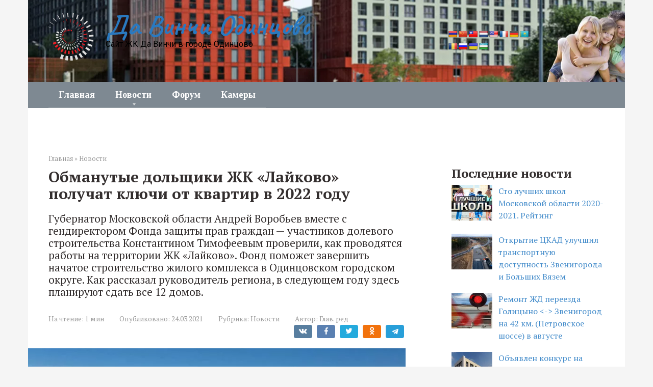

--- FILE ---
content_type: text/html; charset=UTF-8
request_url: https://da-vinci.xyz/news/obmanutye-dolschiki-zhk-laykovo-poluchat-klyuchi-ot-kvartir-v-2022-godu/
body_size: 40350
content:
<!DOCTYPE html> <html lang="ru-RU" prefix="og: http://ogp.me/ns# article: http://ogp.me/ns/article# profile: http://ogp.me/ns/profile# fb: http://ogp.me/ns/fb#"> <head> <meta charset="UTF-8"> <meta name="viewport" content="width=device-width, initial-scale=1"> <style> /* Custom BSA_PRO Styles */ /* fonts */ /* form */ .bsaProOrderingForm { } .bsaProInput input, .bsaProInput input[type='file'], .bsaProSelectSpace select, .bsaProInputsRight .bsaInputInner, .bsaProInputsRight .bsaInputInner label { } .bsaProPrice { } .bsaProDiscount { } .bsaProOrderingForm .bsaProSubmit, .bsaProOrderingForm .bsaProSubmit:hover, .bsaProOrderingForm .bsaProSubmit:active { } /* alerts */ .bsaProAlert, .bsaProAlert > a, .bsaProAlert > a:hover, .bsaProAlert > a:focus { } .bsaProAlertSuccess { } .bsaProAlertFailed { } /* stats */ .bsaStatsWrapper .ct-chart .ct-series.ct-series-b .ct-bar, .bsaStatsWrapper .ct-chart .ct-series.ct-series-b .ct-line, .bsaStatsWrapper .ct-chart .ct-series.ct-series-b .ct-point, .bsaStatsWrapper .ct-chart .ct-series.ct-series-b .ct-slice.ct-donut { stroke: #673AB7 !important; } .bsaStatsWrapper .ct-chart .ct-series.ct-series-a .ct-bar, .bsaStatsWrapper .ct-chart .ct-series.ct-series-a .ct-line, .bsaStatsWrapper .ct-chart .ct-series.ct-series-a .ct-point, .bsaStatsWrapper .ct-chart .ct-series.ct-series-a .ct-slice.ct-donut { stroke: #FBCD39 !important; } /* Custom CSS */ </style><style type="text/css">.wpfts-result-item .wpfts-smart-excerpt {}.wpfts-result-item .wpfts-not-found {color:#808080;font-size:0.9em;}.wpfts-result-item .wpfts-score {color:#006621;font-size:0.9em;}.wpfts-shift {margin-left:40px;}.wpfts-result-item .wpfts-download-link {color:#006621;font-size:0.9em;}.wpfts-result-item .wpfts-file-size {color:#006621;font-size:0.9em;}</style> <style type="text/css"> .rltdpstsplgn-featured-posts { width: 100%; } .rltdpstsplgn-featured-post-block .rltdpstsplgn-featured-posts article { width: 960px; } .rltdpstsplgn-featured-posts { background-color: #f3f3f3 !important; } .rltdpstsplgn-featured-posts article { background-color: #f3f3f3 !important; } .rltdpstsplgn-featured-posts article h3 a { color: #777b7e !important; } .rltdpstsplgn-featured-posts article p { color: #777b7e !important; } .rltdpstsplgn-featured-posts .more-link { color: #777b7e !important; } </style> <meta name='robots' content='index, follow, max-image-preview:large, max-snippet:-1, max-video-preview:-1'/> <title>Обманутые дольщики ЖК «Лайково» получат ключи от квартир в 2022 году</title> <meta name="description" content="12 домов долгостроя ЖК «Лайково» планиуют сдать в 2022 году в Одинцовском округе. Правительством Подмосковья и Фондом защиты прав граждан — участников долевого строительства было подписано соглашение, в рамках которого в «Лайково» будут достроены 12 многоквартирных домов."/> <link rel="canonical" href="https://da-vinci.xyz/news/obmanutye-dolschiki-zhk-laykovo-poluchat-klyuchi-ot-kvartir-v-2022-godu/"/> <meta property="og:locale" content="ru_RU"/> <meta property="og:type" content="article"/> <meta property="og:title" content="Обманутые дольщики ЖК «Лайково» получат ключи от квартир в 2022 году"/> <meta property="og:description" content="12 домов долгостроя ЖК «Лайково» планиуют сдать в 2022 году в Одинцовском округе. Правительством Подмосковья и Фондом защиты прав граждан — участников долевого строительства было подписано соглашение, в рамках которого в «Лайково» будут достроены 12 многоквартирных домов."/> <meta property="og:url" content="https://da-vinci.xyz/news/obmanutye-dolschiki-zhk-laykovo-poluchat-klyuchi-ot-kvartir-v-2022-godu/"/> <meta property="og:site_name" content="Да Винчи Одинцово"/> <meta property="article:published_time" content="2021-03-24T17:35:54+00:00"/> <meta property="article:modified_time" content="2021-05-14T09:40:53+00:00"/> <meta property="og:image" content="https://da-vinci.xyz/wp-content/uploads/2021/03/2021-03-24_17-16-27-tn21.jpg?v=1616607265"/> <meta property="og:image:width" content="800"/> <meta property="og:image:height" content="533"/> <meta name="twitter:card" content="summary_large_image"/> <meta name="twitter:label1" content="Написано автором"> <meta name="twitter:data1" content="Глав. ред"> <meta name="twitter:label2" content="Примерное время для чтения"> <meta name="twitter:data2" content="1 минута"> <meta name="geo.placename" content="Одинцово"/> <meta name="geo.position" content="55.68545784469733;37.307662506523116"/> <meta name="geo.region" content="Россия"/> <link rel="amphtml" href="https://da-vinci.xyz/news/obmanutye-dolschiki-zhk-laykovo-poluchat-klyuchi-ot-kvartir-v-2022-godu/amp/"/><meta name="generator" content="AMP for WP 1.0.77.17"/><!-- da-vinci.xyz is managing ads with Advanced Ads 1.46.0 --><script data-wpfc-render="false" id="vinci-ready">
			window.advanced_ads_ready=function(e,a){a=a||"complete";var d=function(e){return"interactive"===a?"loading"!==e:"complete"===e};d(document.readyState)?e():document.addEventListener("readystatechange",(function(a){d(a.target.readyState)&&e()}),{once:"interactive"===a})},window.advanced_ads_ready_queue=window.advanced_ads_ready_queue||[];		</script> <link rel='stylesheet' id='ads-for-wp-front-css-css' href='https://da-vinci.xyz/wp-content/plugins/ads-for-wp/public/assets/css/adsforwp-front.min.css' media='all'/> <link rel='stylesheet' id='buy_sell_ads_pro_main_stylesheet-css' href='https://da-vinci.xyz/wp-content/plugins/bsa-parser-pro-scripteo/lib/../frontend/css/asset/style.css' media='all'/> <link rel='stylesheet' id='buy_sell_ads_pro_template_stylesheet-css' href='https://da-vinci.xyz/wp-content/plugins/bsa-parser-pro-scripteo/lib/../frontend/css/all.css' media='all'/> <link rel='stylesheet' id='buy_sell_ads_pro_materialize_stylesheet-css' href='https://da-vinci.xyz/wp-content/plugins/bsa-parser-pro-scripteo/lib/../frontend/css/asset/material-design.css' media='all'/> <link rel='stylesheet' id='buy_sell_ads_pro_animate_stylesheet-css' href='https://da-vinci.xyz/wp-content/plugins/bsa-parser-pro-scripteo/lib/../frontend/css/asset/animate.css' media='all'/> <link rel='stylesheet' id='buy_sell_ads_pro_owl_carousel_stylesheet-css' href='https://da-vinci.xyz/wp-content/plugins/bsa-parser-pro-scripteo/lib/../frontend/css/asset/bsa.carousel.css' media='all'/> <link rel='stylesheet' id='buy_sell_ads_pro_user_panel-css' href='https://da-vinci.xyz/wp-content/plugins/bsa-plugin-pro-scripteo/frontend/css/asset/user-panel.css' media='all'/> <link rel='stylesheet' id='buy_sell_ads_pro_chart_stylesheet-css' href='https://da-vinci.xyz/wp-content/plugins/bsa-plugin-pro-scripteo/frontend/css/asset/chart.css' media='all'/> <link rel='stylesheet' id='buy_sell_ads_pro_carousel_stylesheet-css' href='https://da-vinci.xyz/wp-content/plugins/bsa-plugin-pro-scripteo/frontend/css/asset/bsa.carousel.css' media='all'/> <link rel='stylesheet' id='jquery-ui-css' href='https://da-vinci.xyz/wp-content/plugins/bsa-plugin-pro-scripteo/frontend/css/asset/ui-datapicker.css' media='all'/> <link rel='stylesheet' id='download-attachments-frontend-css' href='https://da-vinci.xyz/wp-content/plugins/download-attachments/css/frontend.css' media='all'/> <link rel='stylesheet' id='wpfts_jquery-ui-styles-css' href='https://da-vinci.xyz/wp-content/plugins/fulltext-search/style/wpfts_autocomplete.css' media='all'/> <link rel='stylesheet' id='fv_flowplayer-css' href='https://da-vinci.xyz/wp-content/fv-flowplayer-custom/style-1.css' media='all'/> <link rel='stylesheet' id='google-language-translator-css' href='https://da-vinci.xyz/wp-content/plugins/google-language-translator/css/style.css' media=''/> <link rel='stylesheet' id='dashicons-css' href='https://da-vinci.xyz/wp-includes/css/dashicons.min.css' media='all'/> <link rel='stylesheet' id='post-views-counter-frontend-css' href='https://da-vinci.xyz/wp-content/plugins/post-views-counter/css/frontend.css' media='all'/> <link rel='stylesheet' id='rltdpstsplgn_stylesheet-css' href='https://da-vinci.xyz/wp-content/plugins/relevant/css/style.css' media='all'/> <link rel='stylesheet' id='saswp-style-css' href='https://da-vinci.xyz/wp-content/plugins/schema-and-structured-data-for-wp/admin_section/css/saswp-style.min.css' media='all'/> <link rel='stylesheet' id='wpstories-style-css' href='https://da-vinci.xyz/wp-content/plugins/wpstories/assets/public/css/style.min.css' media='all'/> <style id='wpstories-style-inline-css' type='text/css'> .wpstories-preview__container {border-color:#ffffff;border-radius:20px;width:110px;height:110px;border-width:2px;padding:0px} .wpstories-preview__image {border-radius:calc(20px - 2px)} .wpstories-feed--text-over .wpstories-preview__text {border-radius:20px} .wpstories-preview {width:110px} .wpstories-preview__text {font-size:15px;color:#000000} .wpstories-preview__text span {-webkit-line-clamp:2} .wpstories-feed--text-over .wpstories-preview__text {top:2px;right:2px;bottom:2px;left:2px} .wpstories-feed {margin-top:5px;margin-bottom:5px} .wpstories-feed-container {max-width:1000px} </style> <link rel='stylesheet' id='my-popup-style-css' href='https://da-vinci.xyz/wp-content/plugins/my-popup/assets/public/css/styles.min.css' media='all'/> <link rel='stylesheet' id='wordpress-popular-posts-css-css' href='https://da-vinci.xyz/wp-content/plugins/wordpress-popular-posts/assets/css/wpp.css' media='all'/> <link rel='stylesheet' id='google-fonts-css' href='https://fonts.googleapis.com/css?family=PT+Serif%3A400%2C400i%2C700%7CPT+Sans%3A400%2C400i%2C700%7CCaveat%3A400%2C700%7CRoboto%3A400%2C400i%2C700%7CTinos%3A400%2C400i%2C700&#038;subset=cyrillic&#038;display=swap' media='all'/> <link rel='stylesheet' id='root-style-css' href='https://da-vinci.xyz/wp-content/themes/root/assets/css/style.min.css' media='all'/> <link rel='stylesheet' id='newsletter-css' href='https://da-vinci.xyz/wp-content/plugins/newsletter/style.css' media='all'/> <link rel='stylesheet' id='fwduvp_uvp_css-css' href='https://da-vinci.xyz/wp-content/plugins/fwduvp/css/fwduvp.css' media='all'/> <link rel='stylesheet' id='tablepress-default-css' href='https://da-vinci.xyz/wp-content/plugins/tablepress/css/default.min.css' media='all'/> <link rel='stylesheet' id='fv-player-pro-css' href='https://da-vinci.xyz/wp-content/plugins/fv-player-pro/css/style.css' media='all'/> <link rel='stylesheet' id='popup-maker-site-css' href='https://da-vinci.xyz/wp-content/plugins/popup-maker/assets/css/pum-site.min.css' media='all'/> <style id='popup-maker-site-inline-css' type='text/css'> /* Popup Theme 1039: Тема по умолчанию */ .pum-theme-1039, .pum-theme-tema-po-umolchaniyu { background-color: rgba( 255, 255, 255, 0.00 ) } .pum-theme-1039 .pum-container, .pum-theme-tema-po-umolchaniyu .pum-container { padding: 18px; border-radius: 0px; border: 1px none #000000; box-shadow: 1px 1px 3px 4px rgba( 2, 2, 2, 0.23 ); background-color: rgba( 249, 249, 249, 0.00 ) } .pum-theme-1039 .pum-title, .pum-theme-tema-po-umolchaniyu .pum-title { color: #000000; text-align: left; text-shadow: 0px 0px 0px rgba( 2, 2, 2, 0.23 ); font-family: inherit; font-weight: 400; font-size: 0px; line-height: 0px } .pum-theme-1039 .pum-content, .pum-theme-tema-po-umolchaniyu .pum-content { color: #8c8c8c; font-family: inherit; font-weight: 400 } .pum-theme-1039 .pum-content + .pum-close, .pum-theme-tema-po-umolchaniyu .pum-content + .pum-close { position: absolute; height: auto; width: auto; left: auto; right: 0px; bottom: auto; top: 0px; padding: 8px; color: #ffffff; font-family: inherit; font-weight: 400; font-size: 20px; line-height: 14px; border: 2px outset #ffffff; border-radius: 0px; box-shadow: 1px 1px 3px 0px rgba( 2, 2, 2, 0.30 ); text-shadow: 0px 0px 0px rgba( 0, 0, 0, 0.23 ); background-color: rgba( 0, 183, 205, 1.00 ) } /* Popup Theme 1046: Content Only - For use with page builders or block editor */ .pum-theme-1046, .pum-theme-content-only { background-color: rgba( 0, 0, 0, 0.70 ) } .pum-theme-1046 .pum-container, .pum-theme-content-only .pum-container { padding: 0px; border-radius: 0px; border: 1px none #000000; box-shadow: 0px 0px 0px 0px rgba( 2, 2, 2, 0.00 ) } .pum-theme-1046 .pum-title, .pum-theme-content-only .pum-title { color: #000000; text-align: left; text-shadow: 0px 0px 0px rgba( 2, 2, 2, 0.23 ); font-family: inherit; font-weight: 400; font-size: 32px; line-height: 36px } .pum-theme-1046 .pum-content, .pum-theme-content-only .pum-content { color: #8c8c8c; font-family: inherit; font-weight: 400 } .pum-theme-1046 .pum-content + .pum-close, .pum-theme-content-only .pum-content + .pum-close { position: absolute; height: 18px; width: 18px; left: auto; right: 7px; bottom: auto; top: 7px; padding: 0px; color: #000000; font-family: inherit; font-weight: 700; font-size: 20px; line-height: 20px; border: 1px none #ffffff; border-radius: 15px; box-shadow: 0px 0px 0px 0px rgba( 2, 2, 2, 0.00 ); text-shadow: 0px 0px 0px rgba( 0, 0, 0, 0.00 ); background-color: rgba( 255, 255, 255, 0.00 ) } /* Popup Theme 1043: Режущий край */ .pum-theme-1043, .pum-theme-cutting-edge { background-color: rgba( 0, 0, 0, 0.50 ) } .pum-theme-1043 .pum-container, .pum-theme-cutting-edge .pum-container { padding: 18px; border-radius: 0px; border: 1px none #000000; box-shadow: 0px 10px 25px 0px rgba( 2, 2, 2, 0.50 ); background-color: rgba( 30, 115, 190, 1.00 ) } .pum-theme-1043 .pum-title, .pum-theme-cutting-edge .pum-title { color: #ffffff; text-align: left; text-shadow: 0px 0px 0px rgba( 2, 2, 2, 0.23 ); font-family: Sans-Serif; font-weight: 100; font-size: 26px; line-height: 28px } .pum-theme-1043 .pum-content, .pum-theme-cutting-edge .pum-content { color: #ffffff; font-family: inherit; font-weight: 100 } .pum-theme-1043 .pum-content + .pum-close, .pum-theme-cutting-edge .pum-content + .pum-close { position: absolute; height: 24px; width: 24px; left: auto; right: 0px; bottom: auto; top: 0px; padding: 0px; color: #1e73be; font-family: Times New Roman; font-weight: 100; font-size: 32px; line-height: 24px; border: 1px none #ffffff; border-radius: 0px; box-shadow: -1px 1px 1px 0px rgba( 2, 2, 2, 0.10 ); text-shadow: -1px 1px 1px rgba( 0, 0, 0, 0.10 ); background-color: rgba( 238, 238, 34, 1.00 ) } /* Popup Theme 1044: Рамка границы */ .pum-theme-1044, .pum-theme-framed-border { background-color: rgba( 255, 255, 255, 0.50 ) } .pum-theme-1044 .pum-container, .pum-theme-framed-border .pum-container { padding: 18px; border-radius: 0px; border: 20px outset #dd3333; box-shadow: 1px 1px 3px 0px rgba( 2, 2, 2, 0.97 ) inset; background-color: rgba( 255, 251, 239, 1.00 ) } .pum-theme-1044 .pum-title, .pum-theme-framed-border .pum-title { color: #000000; text-align: left; text-shadow: 0px 0px 0px rgba( 2, 2, 2, 0.23 ); font-family: inherit; font-weight: 100; font-size: 32px; line-height: 36px } .pum-theme-1044 .pum-content, .pum-theme-framed-border .pum-content { color: #2d2d2d; font-family: inherit; font-weight: 100 } .pum-theme-1044 .pum-content + .pum-close, .pum-theme-framed-border .pum-content + .pum-close { position: absolute; height: 20px; width: 20px; left: auto; right: -20px; bottom: auto; top: -20px; padding: 0px; color: #ffffff; font-family: Tahoma; font-weight: 700; font-size: 16px; line-height: 18px; border: 1px none #ffffff; border-radius: 0px; box-shadow: 0px 0px 0px 0px rgba( 2, 2, 2, 0.23 ); text-shadow: 0px 0px 0px rgba( 0, 0, 0, 0.23 ); background-color: rgba( 0, 0, 0, 0.55 ) } /* Popup Theme 1045: Плавающая панель, светло-голубая */ .pum-theme-1045, .pum-theme-floating-bar { background-color: rgba( 255, 255, 255, 0.00 ) } .pum-theme-1045 .pum-container, .pum-theme-floating-bar .pum-container { padding: 8px; border-radius: 0px; border: 1px none #000000; box-shadow: 1px 1px 3px 0px rgba( 2, 2, 2, 0.23 ); background-color: rgba( 238, 246, 252, 1.00 ) } .pum-theme-1045 .pum-title, .pum-theme-floating-bar .pum-title { color: #505050; text-align: left; text-shadow: 0px 0px 0px rgba( 2, 2, 2, 0.23 ); font-family: inherit; font-weight: 400; font-size: 32px; line-height: 36px } .pum-theme-1045 .pum-content, .pum-theme-floating-bar .pum-content { color: #505050; font-family: inherit; font-weight: 400 } .pum-theme-1045 .pum-content + .pum-close, .pum-theme-floating-bar .pum-content + .pum-close { position: absolute; height: 18px; width: 18px; left: auto; right: 5px; bottom: auto; top: 50%; padding: 0px; color: #505050; font-family: Sans-Serif; font-weight: 700; font-size: 15px; line-height: 18px; border: 1px solid #505050; border-radius: 15px; box-shadow: 0px 0px 0px 0px rgba( 2, 2, 2, 0.00 ); text-shadow: 0px 0px 0px rgba( 0, 0, 0, 0.00 ); background-color: rgba( 255, 255, 255, 0.00 ); transform: translate(0, -50%) } /* Popup Theme 1040: Light Box */ .pum-theme-1040, .pum-theme-lightbox { background-color: rgba( 0, 0, 0, 0.60 ) } .pum-theme-1040 .pum-container, .pum-theme-lightbox .pum-container { padding: 18px; border-radius: 3px; border: 8px solid #000000; box-shadow: 0px 0px 30px 0px rgba( 2, 2, 2, 1.00 ); background-color: rgba( 255, 255, 255, 1.00 ) } .pum-theme-1040 .pum-title, .pum-theme-lightbox .pum-title { color: #000000; text-align: left; text-shadow: 0px 0px 0px rgba( 2, 2, 2, 0.23 ); font-family: inherit; font-weight: 100; font-size: 32px; line-height: 36px } .pum-theme-1040 .pum-content, .pum-theme-lightbox .pum-content { color: #000000; font-family: inherit; font-weight: 100 } .pum-theme-1040 .pum-content + .pum-close, .pum-theme-lightbox .pum-content + .pum-close { position: absolute; height: 26px; width: 26px; left: auto; right: -13px; bottom: auto; top: -13px; padding: 0px; color: #ffffff; font-family: Arial; font-weight: 100; font-size: 24px; line-height: 24px; border: 2px solid #ffffff; border-radius: 26px; box-shadow: 0px 0px 15px 1px rgba( 2, 2, 2, 0.75 ); text-shadow: 0px 0px 0px rgba( 0, 0, 0, 0.23 ); background-color: rgba( 0, 0, 0, 1.00 ) } /* Popup Theme 1041: Enterprise Blue */ .pum-theme-1041, .pum-theme-enterprise-blue { background-color: rgba( 0, 0, 0, 0.70 ) } .pum-theme-1041 .pum-container, .pum-theme-enterprise-blue .pum-container { padding: 28px; border-radius: 5px; border: 1px none #000000; box-shadow: 0px 10px 25px 4px rgba( 2, 2, 2, 0.50 ); background-color: rgba( 255, 255, 255, 1.00 ) } .pum-theme-1041 .pum-title, .pum-theme-enterprise-blue .pum-title { color: #315b7c; text-align: left; text-shadow: 0px 0px 0px rgba( 2, 2, 2, 0.23 ); font-family: inherit; font-weight: 100; font-size: 34px; line-height: 36px } .pum-theme-1041 .pum-content, .pum-theme-enterprise-blue .pum-content { color: #2d2d2d; font-family: inherit; font-weight: 100 } .pum-theme-1041 .pum-content + .pum-close, .pum-theme-enterprise-blue .pum-content + .pum-close { position: absolute; height: 28px; width: 28px; left: auto; right: 8px; bottom: auto; top: 8px; padding: 4px; color: #ffffff; font-family: Times New Roman; font-weight: 100; font-size: 20px; line-height: 20px; border: 1px none #ffffff; border-radius: 42px; box-shadow: 0px 0px 0px 0px rgba( 2, 2, 2, 0.23 ); text-shadow: 0px 0px 0px rgba( 0, 0, 0, 0.23 ); background-color: rgba( 49, 91, 124, 1.00 ) } /* Popup Theme 1042: Hello Box */ .pum-theme-1042, .pum-theme-hello-box { background-color: rgba( 0, 0, 0, 0.75 ) } .pum-theme-1042 .pum-container, .pum-theme-hello-box .pum-container { padding: 30px; border-radius: 80px; border: 14px solid #81d742; box-shadow: 0px 0px 0px 0px rgba( 2, 2, 2, 0.00 ); background-color: rgba( 255, 255, 255, 1.00 ) } .pum-theme-1042 .pum-title, .pum-theme-hello-box .pum-title { color: #2d2d2d; text-align: left; text-shadow: 0px 0px 0px rgba( 2, 2, 2, 0.23 ); font-family: Montserrat; font-weight: 100; font-size: 32px; line-height: 36px } .pum-theme-1042 .pum-content, .pum-theme-hello-box .pum-content { color: #2d2d2d; font-family: inherit; font-weight: 100 } .pum-theme-1042 .pum-content + .pum-close, .pum-theme-hello-box .pum-content + .pum-close { position: absolute; height: auto; width: auto; left: auto; right: -30px; bottom: auto; top: -30px; padding: 0px; color: #2d2d2d; font-family: Times New Roman; font-weight: 100; font-size: 32px; line-height: 28px; border: 1px none #ffffff; border-radius: 28px; box-shadow: 0px 0px 0px 0px rgba( 2, 2, 2, 0.23 ); text-shadow: 0px 0px 0px rgba( 0, 0, 0, 0.23 ); background-color: rgba( 255, 255, 255, 1.00 ) } #pum-2202 {z-index: 1999999999} #pum-1048 {z-index: 1999999999} #pum-1558 {z-index: 1999999999} #pum-1047 {z-index: 1999999999} </style> <link rel='stylesheet' id='bws-custom-style-css' href='https://da-vinci.xyz/wp-content/uploads/bws-custom-code/bws-custom-code.css' media='all'/> <link rel='stylesheet' id='srpw-style-css' href='https://da-vinci.xyz/wp-content/plugins/smart-recent-posts-widget/assets/css/srpw-frontend.css' media='all'/> <script  src='https://da-vinci.xyz/wp-includes/js/jquery/jquery.min.js' id='jquery-core-js'></script> <script  src='https://da-vinci.xyz/wp-includes/js/jquery/jquery-migrate.min.js' id='jquery-migrate-js'></script> <script type='text/javascript' id='thickbox-js-extra'>
/* <![CDATA[ */
var thickboxL10n = {"next":"\u0414\u0430\u043b\u0435\u0435 \u2192","prev":"\u2190 \u041d\u0430\u0437\u0430\u0434","image":"\u0418\u0437\u043e\u0431\u0440\u0430\u0436\u0435\u043d\u0438\u0435","of":"\u0438\u0437","close":"\u0417\u0430\u043a\u0440\u044b\u0442\u044c","noiframes":"\u042d\u0442\u0430 \u0444\u0443\u043d\u043a\u0446\u0438\u044f \u0442\u0440\u0435\u0431\u0443\u0435\u0442 \u043f\u043e\u0434\u0434\u0435\u0440\u0436\u043a\u0438 \u043f\u043b\u0430\u0432\u0430\u044e\u0449\u0438\u0445 \u0444\u0440\u0435\u0439\u043c\u043e\u0432. \u0423 \u0432\u0430\u0441 \u043e\u0442\u043a\u043b\u044e\u0447\u0435\u043d\u044b \u0442\u0435\u0433\u0438 iframe, \u043b\u0438\u0431\u043e \u0432\u0430\u0448 \u0431\u0440\u0430\u0443\u0437\u0435\u0440 \u0438\u0445 \u043d\u0435 \u043f\u043e\u0434\u0434\u0435\u0440\u0436\u0438\u0432\u0430\u0435\u0442.","loadingAnimation":"https:\/\/da-vinci.xyz\/wp-includes\/js\/thickbox\/loadingAnimation.gif"};
/* ]]> */
</script> <script  src='https://da-vinci.xyz/wp-includes/js/thickbox/thickbox.js' id='thickbox-js'></script> <script  src='https://da-vinci.xyz/wp-includes/js/underscore.min.js' id='underscore-js'></script> <script  src='https://da-vinci.xyz/wp-includes/js/shortcode.min.js' id='shortcode-js'></script> <script  src='https://da-vinci.xyz/wp-admin/js/media-upload.min.js' id='media-upload-js'></script> <script  src='https://da-vinci.xyz/wp-content/plugins/bsa-parser-pro-scripteo/lib/../frontend/js/script.js' id='buy_sell_ads_pro_js_script-js'></script> <script  src='https://da-vinci.xyz/wp-content/plugins/bsa-parser-pro-scripteo/lib/../frontend/js/jquery.viewportchecker.js' id='buy_sell_ads_pro_viewport_checker_js_script-js'></script> <script  src='https://da-vinci.xyz/wp-content/plugins/bsa-parser-pro-scripteo/lib/../frontend/js/bsa.carousel.js' id='buy_sell_ads_pro_owl_carousel_js_script-js'></script> <script  src='https://da-vinci.xyz/wp-content/plugins/bsa-plugin-pro-scripteo/frontend/js/chart.js' id='buy_sell_ads_pro_chart_js_script-js'></script> <script  src='https://da-vinci.xyz/wp-content/plugins/bsa-plugin-pro-scripteo/frontend/js/bsa.carousel.js' id='buy_sell_ads_pro_carousel_js_script-js'></script> <script  src='https://da-vinci.xyz/wp-content/plugins/bsa-plugin-pro-scripteo/frontend/js/jquery.simplyscroll.js' id='buy_sell_ads_pro_simply_scroll_js_script-js'></script> <script  src='https://da-vinci.xyz/wp-content/plugins/fulltext-search/js/wpfts_frontend.js' id='wpfts_frontend-js'></script> <script type='text/javascript' id='advanced-ads-advanced-js-js-extra'>
/* <![CDATA[ */
var advads_options = {"blog_id":"1","privacy":{"enabled":false,"state":"not_needed"}};
/* ]]> */
</script> <script  src='https://da-vinci.xyz/wp-content/plugins/advanced-ads/public/assets/js/advanced.min.js' id='advanced-ads-advanced-js-js'></script> <script type='text/javascript' id='advanced-ads-responsive-js-extra'>
/* <![CDATA[ */
var advanced_ads_responsive = {"reload_on_resize":"0"};
/* ]]> */
</script> <script  src='https://da-vinci.xyz/wp-content/plugins/advanced-ads-responsive/public/assets/js/script.js' id='advanced-ads-responsive-js'></script> <script type='application/json' id='wpp-json'>
{"sampling_active":0,"sampling_rate":100,"ajax_url":"https:\/\/da-vinci.xyz\/wp-json\/wordpress-popular-posts\/v1\/popular-posts","ID":472,"token":"c3ece1562a","lang":0,"debug":0}
</script> <script  src='https://da-vinci.xyz/wp-content/plugins/wordpress-popular-posts/assets/js/wpp.min.js' id='wpp-js-js'></script> <script  src='https://da-vinci.xyz/wp-content/plugins/fwduvp/js/FWDUVP.js' id='fwduvp_uvp_script-js'></script> <script type="text/javascript">              
              jQuery(document).ready( function($) {    
                  if ($('#adsforwp-hidden-block').length == 0 ) {
                       $.getScript("https://da-vinci.xyz/front.js");
                  }
              });
         </script> <style>.pseudo-clearfy-link { color: #008acf; cursor: pointer;}.pseudo-clearfy-link:hover { text-decoration: none;}</style><!-- Google Tag Manager --> <script>(function(w,d,s,l,i){w[l]=w[l]||[];w[l].push({'gtm.start':
new Date().getTime(),event:'gtm.js'});var f=d.getElementsByTagName(s)[0],
j=d.createElement(s),dl=l!='dataLayer'?'&l='+l:'';j.async=true;j.src=
'https://www.googletagmanager.com/gtm.js?id='+i+dl;f.parentNode.insertBefore(j,f);
})(window,document,'script','dataLayer','GTM-TVV996R');</script> <!-- End Google Tag Manager --> <link rel="icon" href="./logo.svg" type="image/svg+xml"/> <link rel="apple-touch-icon" sizes="180x180" href="/apple-touch-icon.png"> <link rel="icon" type="image/png" sizes="32x32" href="/favicon-32x32.png"> <link rel="icon" type="image/png" sizes="194x194" href="/favicon-194x194.png"> <link rel="icon" type="image/png" sizes="192x192" href="/android-chrome-192x192.png"> <link rel="icon" type="image/png" sizes="16x16" href="/favicon-16x16.png"> <link rel="manifest" href="/site.webmanifest"> <link rel="mask-icon" href="/safari-pinned-tab.svg" color="#161414"> <meta name="msapplication-TileColor" content="#f5f5f5"> <meta name="theme-color" content="#f5f5f5"><script type="text/javascript">
		document.wpfts_ajaxurl = "https://da-vinci.xyz/wp-admin/admin-ajax.php";
	</script><style type="text/css">.goog-te-gadget { margin-top:2px !important; }p.hello { font-size:12px; color:#666; }#google_language_translator { clear:both; }#flags { width:165px; }#flags a { display:inline-block; margin-right:2px; }#google_language_translator a {display: none !important; }.goog-te-gadget {color:transparent !important;}.goog-te-gadget { font-size:0px !important; }.goog-branding { display:none; }.goog-tooltip {display: none !important;}.goog-tooltip:hover {display: none !important;}.goog-text-highlight {background-color: transparent !important; border: none !important; box-shadow: none !important;}#google_language_translator select.goog-te-combo { color:#32373c; }.goog-te-banner-frame{visibility:hidden !important;}body { top:0px !important;}#glt-translate-trigger { left:20px; right:auto; }#glt-translate-trigger > span { color:#ffffff; }#glt-translate-trigger { background:#f89406; }</style><script>jQuery(function($) { $(".table-of-contents").attr("id", "oglavlenie"); });</script><style> .wpap-loadmore-wrapper{ display: flex; align-items: center; justify-content: center; margin: 20px 0; } .wpap-loadmore-wrapper .wpap-loadmore-button{ background-color: #ffffff; color: ; width: 150px; height: 50px; text-align: center; cursor: pointer; border-radius: 0px; display: flex; align-items: center; justify-content: center; ; box-shadow: 1px 1px 10px 0 #b4b4b4; } .wpap-visibility-hidden{ display: none; } .wp-ajax-pagination-loading{ position:fixed; display: block; top:0; left: 0; width: 100%; height: 100%; background-color: rgba(0,0,0,0.4); z-index:10000; background-image: url('https://da-vinci.xyz/wp-content/plugins/wp-ajax-pagination/assets/frontend/img/loader.gif'); background-position: 50% 50%; background-size: 60px; background-repeat: no-repeat; } </style> <style> @-webkit-keyframes bgslide { from { background-position-x: 0; } to { background-position-x: -200%; } } @keyframes bgslide { from { background-position-x: 0; } to { background-position-x: -200%; } } .wpp-widget-placeholder { margin: 0 auto; width: 60px; height: 3px; background: #dd3737; background: -webkit-gradient(linear, left top, right top, from(#dd3737), color-stop(10%, #571313), to(#dd3737)); background: linear-gradient(90deg, #dd3737 0%, #571313 10%, #dd3737 100%); background-size: 200% auto; border-radius: 3px; -webkit-animation: bgslide 1s infinite linear; animation: bgslide 1s infinite linear; } </style> <style>@media (min-width: 768px) {.site-header {padding-top:5px} }@media (min-width: 768px) {.site-header {padding-bottom:4px} }.site-navigation-fixed {position:fixed;display:none;top:0;z-index:9999} .admin-bar .site-navigation-fixed {top:32px}.site-logotype {max-width:1000px}.site-logotype img {max-height:100px}@media (max-width: 991px) {.mob-search{display:block;margin-bottom:25px} }.scrolltop {background-color:#cccccc}.scrolltop:after {color:#ffffff}.scrolltop {width:40px}.scrolltop {height:40px}.scrolltop:after {content:"\f102"}.entry-image:not(.entry-image--big) {margin-left:-20px}@media (min-width: 1200px) {.entry-image:not(.entry-image--big) {margin-left:-40px} }.post-card:not(.post-card-related) .post-card__image, .post-card:not(.post-card-related) .post-card__image img, .post-card:not(.post-card-related) .post-card__image .entry-meta, .post-card:not(.post-card-related) .thumb-wide {border-radius:6px}.b-related .post-card__image, .b-related .post-card__image img, .b-related .post-card__image .entry-meta, .b-related .thumb-wide {border-radius:6px}body {font-family:"PT Serif" ,"Helvetica Neue", Helvetica, Arial, sans-serif}@media (min-width: 576px) {body {font-size:16px} }@media (min-width: 576px) {body {line-height:1.5} }.site-title, .site-title a {font-family:"Caveat" ,"Helvetica Neue", Helvetica, Arial, sans-serif}@media (min-width: 576px) {.site-title, .site-title a {font-size:56px} }@media (min-width: 576px) {.site-title, .site-title a {line-height:0.9} }.site-description {font-family:"Roboto" ,"Helvetica Neue", Helvetica, Arial, sans-serif}@media (min-width: 576px) {.site-description {font-size:16px} }@media (min-width: 576px) {.site-description {line-height:1.5} }.main-navigation ul li a, .main-navigation ul li .removed-link, .footer-navigation ul li a, .footer-navigation ul li .removed-link{font-family:"Tinos" ,"Helvetica Neue", Helvetica, Arial, sans-serif}@media (min-width: 576px) {.main-navigation ul li a, .main-navigation ul li .removed-link, .footer-navigation ul li a, .footer-navigation ul li .removed-link {font-size: 18px} }@media (min-width: 576px) {.main-navigation ul li a, .main-navigation ul li .removed-link, .footer-navigation ul li a, .footer-navigation ul li .removed-link {line-height:0.8} }.main-navigation ul li a, .main-navigation ul li .removed-link, .footer-navigation ul li a, .footer-navigation ul li .removed-link {font-weight:bold;}.h1, h1:not(.site-title) {font-weight:bold;}.h2, h2 {font-weight:bold;}.h3, h3 {font-weight:bold;}.h4, h4 {font-weight:bold;}.h5, h5 {font-weight:bold;}.h6, h6 {font-weight:bold;}.mob-hamburger span, .card-slider__category, .card-slider-container .swiper-pagination-bullet-active, .page-separator, .pagination .current, .pagination a.page-numbers:hover, .entry-content ul > li:before, .entry-content ul:not([class])>li:before, .taxonomy-description ul:not([class])>li:before, .btn, .comment-respond .form-submit input, .contact-form .contact_submit, .page-links__item {background-color:#95a8af}.spoiler-box, .entry-content ol li:before, .entry-content ol:not([class]) li:before, .taxonomy-description ol:not([class]) li:before, .mob-hamburger, .inp:focus, .search-form__text:focus, .entry-content blockquote, .comment-respond .comment-form-author input:focus, .comment-respond .comment-form-author textarea:focus, .comment-respond .comment-form-comment input:focus, .comment-respond .comment-form-comment textarea:focus, .comment-respond .comment-form-email input:focus, .comment-respond .comment-form-email textarea:focus, .comment-respond .comment-form-url input:focus, .comment-respond .comment-form-url textarea:focus {border-color:#95a8af}.entry-content blockquote:before, .spoiler-box__title:after, .sidebar-navigation .menu-item-has-children:after, .star-rating--score-1:not(.hover) .star-rating-item:nth-child(1), .star-rating--score-2:not(.hover) .star-rating-item:nth-child(1), .star-rating--score-2:not(.hover) .star-rating-item:nth-child(2), .star-rating--score-3:not(.hover) .star-rating-item:nth-child(1), .star-rating--score-3:not(.hover) .star-rating-item:nth-child(2), .star-rating--score-3:not(.hover) .star-rating-item:nth-child(3), .star-rating--score-4:not(.hover) .star-rating-item:nth-child(1), .star-rating--score-4:not(.hover) .star-rating-item:nth-child(2), .star-rating--score-4:not(.hover) .star-rating-item:nth-child(3), .star-rating--score-4:not(.hover) .star-rating-item:nth-child(4), .star-rating--score-5:not(.hover) .star-rating-item:nth-child(1), .star-rating--score-5:not(.hover) .star-rating-item:nth-child(2), .star-rating--score-5:not(.hover) .star-rating-item:nth-child(3), .star-rating--score-5:not(.hover) .star-rating-item:nth-child(4), .star-rating--score-5:not(.hover) .star-rating-item:nth-child(5), .star-rating-item.hover {color:#95a8af}body {color:#332e2e}a, .spanlink, .comment-reply-link, .pseudo-link, .root-pseudo-link {color:#428bca}a:hover, a:focus, a:active, .spanlink:hover, .comment-reply-link:hover, .pseudo-link:hover {color:#e66212}.site-header {background-color:#ffffff}.site-header {color:#333333}.site-title, .site-title a {color:#2a79bf}.site-description, .site-description a {color:#000000}.main-navigation, .footer-navigation, .main-navigation ul li .sub-menu, .footer-navigation ul li .sub-menu {background-color:#7e8992}.main-navigation ul li a, .main-navigation ul li .removed-link, .footer-navigation ul li a, .footer-navigation ul li .removed-link {color:#ffffff}.site-content {background-color:#ffffff}.site-footer {background-color:#7e8992}.site-footer {color:#333333}@media (min-width: 768px) {.site-header {background-image:url("//i0.wp.com/da-vinci.xyz/wp-content/uploads/2021/03/header3.jpg")}.site-header-inner {background:none}}@media (min-width: 768px) {.site-header {background-repeat:no-repeat}}@media (min-width: 768px) {.site-header {background-position:center center}}</style><link rel="preload" href="https://da-vinci.xyz/wp-content/themes/root/fonts/fontawesome-webfont.ttf" as="font" crossorigin><script>var fixed_main_menu = 'yes';</script><link rel="preload" href="//i3.wp.com/da-vinci.xyz/wp-content/uploads/2021/03/2021-03-24_17-16-27-tn21.jpg?v=1616607265" as="image" crossorigin><style type="text/css" id="custom-background-css"> body.custom-background { background-color: #f5f5f5; } </style> <style type="text/css"> #wp-admin-bar-pvc-post-views .pvc-graph-container { padding-top: 6px; padding-bottom: 6px; position: relative; display: block; height: 100%; box-sizing: border-box; } #wp-admin-bar-pvc-post-views .pvc-line-graph { display: inline-block; width: 1px; margin-right: 1px; background-color: #ccc; vertical-align: baseline; } #wp-admin-bar-pvc-post-views .pvc-line-graph:hover { background-color: #eee; } #wp-admin-bar-pvc-post-views .pvc-line-graph-0 { height: 1% } #wp-admin-bar-pvc-post-views .pvc-line-graph-1 { height: 5% } #wp-admin-bar-pvc-post-views .pvc-line-graph-2 { height: 10% } #wp-admin-bar-pvc-post-views .pvc-line-graph-3 { height: 15% } #wp-admin-bar-pvc-post-views .pvc-line-graph-4 { height: 20% } #wp-admin-bar-pvc-post-views .pvc-line-graph-5 { height: 25% } #wp-admin-bar-pvc-post-views .pvc-line-graph-6 { height: 30% } #wp-admin-bar-pvc-post-views .pvc-line-graph-7 { height: 35% } #wp-admin-bar-pvc-post-views .pvc-line-graph-8 { height: 40% } #wp-admin-bar-pvc-post-views .pvc-line-graph-9 { height: 45% } #wp-admin-bar-pvc-post-views .pvc-line-graph-10 { height: 50% } #wp-admin-bar-pvc-post-views .pvc-line-graph-11 { height: 55% } #wp-admin-bar-pvc-post-views .pvc-line-graph-12 { height: 60% } #wp-admin-bar-pvc-post-views .pvc-line-graph-13 { height: 65% } #wp-admin-bar-pvc-post-views .pvc-line-graph-14 { height: 70% } #wp-admin-bar-pvc-post-views .pvc-line-graph-15 { height: 75% } #wp-admin-bar-pvc-post-views .pvc-line-graph-16 { height: 80% } #wp-admin-bar-pvc-post-views .pvc-line-graph-17 { height: 85% } #wp-admin-bar-pvc-post-views .pvc-line-graph-18 { height: 90% } #wp-admin-bar-pvc-post-views .pvc-line-graph-19 { height: 95% } #wp-admin-bar-pvc-post-views .pvc-line-graph-20 { height: 100% } </style> <style> .table-responsive table{ border-collapse: collapse; border-spacing: 0; table-layout: auto; padding: 0; width: 100%; max-width: 100%; margin: 0 auto 20px auto; } .table-responsive { overflow-x: auto; min-height: 0.01%; margin-bottom: 20px; } .table-responsive::-webkit-scrollbar { width: 10px; height: 10px; } .table-responsive::-webkit-scrollbar-thumb { background: #dddddd; border-radius: 2px; } .table-responsive::-webkit-scrollbar-track-piece { background: #fff; } @media (max-width: 992px) { .table-responsive table{ width: auto!important; margin:0 auto 15px auto!important; } } @media screen and (max-width: 767px) { .table-responsive { width: 100%; margin-bottom: 15px; overflow-y: hidden; -ms-overflow-style: -ms-autohiding-scrollbar; } .table-responsive::-webkit-scrollbar { width: 5px; height: 5px; } } @media screen and (min-width: 1200px) { .table-responsive .table { max-width: 100%!important; } } .wprt-container .table > thead > tr > th, .wprt-container .table > tbody > tr > th, .wprt-container .table > tfoot > tr > th, .wprt-container .table > thead > tr > td, .wprt-container .table > tbody > tr > td, .wprt-container .table > tfoot > tr > td, .wprt-container .table > tr > td{ border: 1px solid #dddddd!important; } .wprt-container .table > thead > tr > th, .wprt-container .table > tbody > tr > th, .wprt-container .table > tfoot > tr > th, .wprt-container .table > thead > tr > td, .wprt-container .table > tbody > tr > td, .wprt-container .table > tfoot > tr > td, .wprt-container .table > tr > td{ padding-top: 8px!important; padding-right: 8px!important; padding-bottom: 8px!important; padding-left: 8px!important; vertical-align: middle; text-align: center; } .wprt-container .table-responsive .table tr:nth-child(odd) { background-color: #fff!important; } .wprt-container .table-responsive .table tr:nth-child(even){ background-color: #f9f9f9!important; } .wprt-container .table-responsive .table thead+tbody tr:nth-child(even) { background-color: #fff!important; } .wprt-container .table-responsive .table thead+tbody tr:nth-child(odd){ background-color: #f9f9f9!important; } .table-responsive table p { margin: 0!important; padding: 0!important; } .table-responsive table tbody tr td, .table-responsive table tbody tr th{ background-color: inherit!important; } </style>
<script data-wpfc-render="false">var Wpfcll={s:[],osl:0,scroll:false,i:function(){Wpfcll.ss();window.addEventListener('load',function(){window.addEventListener("DOMSubtreeModified",function(e){Wpfcll.osl=Wpfcll.s.length;Wpfcll.ss();if(Wpfcll.s.length > Wpfcll.osl){Wpfcll.ls(false);}},false);Wpfcll.ls(true);});window.addEventListener('scroll',function(){Wpfcll.scroll=true;Wpfcll.ls(false);});window.addEventListener('resize',function(){Wpfcll.scroll=true;Wpfcll.ls(false);});window.addEventListener('click',function(){Wpfcll.scroll=true;Wpfcll.ls(false);});},c:function(e,pageload){var w=document.documentElement.clientHeight || body.clientHeight;var n=0;if(pageload){n=0;}else{n=(w > 800) ? 800:200;n=Wpfcll.scroll ? 800:n;}var er=e.getBoundingClientRect();var t=0;var p=e.parentNode ? e.parentNode:false;if(typeof p.getBoundingClientRect=="undefined"){var pr=false;}else{var pr=p.getBoundingClientRect();}if(er.x==0 && er.y==0){for(var i=0;i < 10;i++){if(p){if(pr.x==0 && pr.y==0){if(p.parentNode){p=p.parentNode;}if(typeof p.getBoundingClientRect=="undefined"){pr=false;}else{pr=p.getBoundingClientRect();}}else{t=pr.top;break;}}};}else{t=er.top;}if(w - t+n > 0){return true;}return false;},r:function(e,pageload){var s=this;var oc,ot;try{oc=e.getAttribute("data-wpfc-original-src");ot=e.getAttribute("data-wpfc-original-srcset");originalsizes=e.getAttribute("data-wpfc-original-sizes");if(s.c(e,pageload)){if(oc || ot){if(e.tagName=="DIV" || e.tagName=="A" || e.tagName=="SPAN"){e.style.backgroundImage="url("+oc+")";e.removeAttribute("data-wpfc-original-src");e.removeAttribute("data-wpfc-original-srcset");e.removeAttribute("onload");}else{if(oc){e.setAttribute('src',oc);}if(ot){e.setAttribute('srcset',ot);}if(originalsizes){e.setAttribute('sizes',originalsizes);}if(e.getAttribute("alt") && e.getAttribute("alt")=="blank"){e.removeAttribute("alt");}e.removeAttribute("data-wpfc-original-src");e.removeAttribute("data-wpfc-original-srcset");e.removeAttribute("data-wpfc-original-sizes");e.removeAttribute("onload");if(e.tagName=="IFRAME"){var y="https://www.youtube.com/embed/";if(navigator.userAgent.match(/\sEdge?\/\d/i)){e.setAttribute('src',e.getAttribute("src").replace(/.+\/templates\/youtube\.html\#/,y));}e.onload=function(){if(typeof window.jQuery !="undefined"){if(jQuery.fn.fitVids){jQuery(e).parent().fitVids({customSelector:"iframe[src]"});}}var s=e.getAttribute("src").match(/templates\/youtube\.html\#(.+)/);if(s){try{var i=e.contentDocument || e.contentWindow;if(i.location.href=="about:blank"){e.setAttribute('src',y+s[1]);}}catch(err){e.setAttribute('src',y+s[1]);}}}}}}else{if(e.tagName=="NOSCRIPT"){if(jQuery(e).attr("data-type")=="wpfc"){e.removeAttribute("data-type");jQuery(e).after(jQuery(e).text());}}}}}catch(error){console.log(error);console.log("==>",e);}},ss:function(){var i=Array.prototype.slice.call(document.getElementsByTagName("img"));var f=Array.prototype.slice.call(document.getElementsByTagName("iframe"));var d=Array.prototype.slice.call(document.getElementsByTagName("div"));var a=Array.prototype.slice.call(document.getElementsByTagName("a"));var s=Array.prototype.slice.call(document.getElementsByTagName("span"));var n=Array.prototype.slice.call(document.getElementsByTagName("noscript"));this.s=i.concat(f).concat(d).concat(a).concat(s).concat(n);},ls:function(pageload){var s=this;[].forEach.call(s.s,function(e,index){s.r(e,pageload);});}};document.addEventListener('DOMContentLoaded',function(){wpfci();});function wpfci(){Wpfcll.i();}</script>
</head> <body data-rsssl=1 class="post-template-default single single-post postid-472 single-format-standard custom-background rltdpstsplgn_root aa-prefix-vinci-"> <div id="page" class="site"> <a class="skip-link screen-reader-text" href="#main">Перейти к контенту</a> <header id="masthead" class="site-header container" itemscope itemtype="http://schema.org/WPHeader"> <div class="site-header-inner "> <div class="site-branding"> <div class="site-logotype"><a href="https://da-vinci.xyz/"><img src="//i3.wp.com/da-vinci.xyz/wp-content/uploads/2021/03/Icon_ya_share_new-1.png" alt="Да Винчи Одинцово"></a></div> <div class="site-branding-container"> <div class="site-title"><a href="https://da-vinci.xyz/">Да Винчи Одинцово</a></div> <p class="site-description">Сайт ЖК Да Винчи в городе Одинцово</p> </div> </div><!-- .site-branding --> <div class="top-menu"> </div> <div class="header-html-2"> <div id="flags" class="size18"><ul id="sortable" class="ui-sortable" style="float:left"><li id='Armenian'><a href='#' title='Armenian' class='nturl notranslate hy flag Armenian'></a></li><li id='Chinese (Simplified)'><a href='#' title='Chinese (Simplified)' class='nturl notranslate zh-CN flag Chinese (Simplified)'></a></li><li id='Chinese (Traditional)'><a href='#' title='Chinese (Traditional)' class='nturl notranslate zh-TW flag Chinese (Traditional)'></a></li><li id='Dutch'><a href='#' title='Dutch' class='nturl notranslate nl flag Dutch'></a></li><li id='English'><a href='#' title='English' class='nturl notranslate en flag united-states'></a></li><li id='French'><a href='#' title='French' class='nturl notranslate fr flag French'></a></li><li id='German'><a href='#' title='German' class='nturl notranslate de flag German'></a></li><li id='Kazakh'><a href='#' title='Kazakh' class='nturl notranslate kk flag Kazakh'></a></li><li id='Romanian'><a href='#' title='Romanian' class='nturl notranslate ro flag Romanian'></a></li><li id='Russian'><a href='#' title='Russian' class='nturl notranslate ru flag Russian'></a></li><li id='Ukrainian'><a href='#' title='Ukrainian' class='nturl notranslate uk flag Ukrainian'></a></li><li id='Uzbek'><a href='#' title='Uzbek' class='nturl notranslate uz flag Uzbek'></a></li></ul></div><div id="google_language_translator" class="default-language-ru"></div> </div> <div class="mob-hamburger"><span></span></div> <div class="mob-search"> <form role="search" method="get" id="searchform_6088" action="https://da-vinci.xyz/" class="search-form"> <label class="screen-reader-text" for="s_6088">Поиск: </label> <input type="text" value="" name="s" id="s_6088" class="search-form__text"> <button type="submit" id="searchsubmit_6088" class="search-form__submit"></button> </form></div> </div><!--.site-header-inner--> </header><!-- #masthead --> <nav id="site-navigation" class="main-navigation container" itemscope itemtype="http://schema.org/SiteNavigationElement"> <div class="main-navigation-inner "> <div class="menu-menyu-pod-shapkoy-container"><ul id="header_menu" class="menu"><li id="menu-item-124" class="menu-item menu-item-type-custom menu-item-object-custom menu-item-home menu-item-124"><a href="https://da-vinci.xyz">Главная</a></li> <li id="menu-item-122" class="menu-item menu-item-type-taxonomy menu-item-object-category current-post-ancestor current-menu-parent current-post-parent menu-item-has-children menu-item-122"><a href="https://da-vinci.xyz/news/">Новости</a> <ul class="sub-menu"> <li id="menu-item-461" class="menu-item menu-item-type-taxonomy menu-item-object-category menu-item-461"><a href="https://da-vinci.xyz/news/obrazovanie/">Образование</a></li> <li id="menu-item-462" class="menu-item menu-item-type-taxonomy menu-item-object-category menu-item-462"><a href="https://da-vinci.xyz/news/dorogi/">Дороги</a></li> <li id="menu-item-463" class="menu-item menu-item-type-taxonomy menu-item-object-category menu-item-463"><a href="https://da-vinci.xyz/news/medical/">Медицина</a></li> <li id="menu-item-464" class="menu-item menu-item-type-taxonomy menu-item-object-category menu-item-464"><a href="https://da-vinci.xyz/news/zhilischno-kommunalnoe-hozyaystvo/">Жилищно-коммунальное хозяйство</a></li> <li id="menu-item-465" class="menu-item menu-item-type-taxonomy menu-item-object-category menu-item-465"><a href="https://da-vinci.xyz/news/prestuplenie-i-nakazanie/">Преступление и наказание</a></li> <li id="menu-item-466" class="menu-item menu-item-type-taxonomy menu-item-object-category menu-item-466"><a href="https://da-vinci.xyz/news/instructions-how-to/">Шпаргалки и инструкции</a></li> <li id="menu-item-467" class="menu-item menu-item-type-taxonomy menu-item-object-category menu-item-467"><a href="https://da-vinci.xyz/news/culture/">Культура</a></li> <li id="menu-item-468" class="menu-item menu-item-type-taxonomy menu-item-object-category menu-item-468"><a href="https://da-vinci.xyz/news/sport/">Спорт</a></li> </ul> </li> <li id="menu-item-612" class="menu-item menu-item-type-custom menu-item-object-custom menu-item-612"><a href="https://da-vinci.xyz/forum/">Форум</a></li> <li id="menu-item-806" class="menu-item menu-item-type-custom menu-item-object-custom menu-item-806"><a href="https://da-vinci.xyz/forum/viewtopic.php?t=2473">Камеры</a></li> </ul></div> </div><!--.main-navigation-inner--> </nav><!-- #site-navigation --> <div class="js-wpstories-serialized" data-content=""></div><div class="js-wpstories-serialized" data-content=""></div><div class="js-wpstories-serialized" data-content=""></div> <div id="content" class="site-content container"> <div class="b-r b-r--before-site-content"><div class="pod_shapkoy"><div data-id="2159" style="text-align:center; margin-top:5px; margin-bottom:5px; margin-left:5px; margin-right:5px;" class="afw afw_group afw_group afwadgroupid-2159"><div data-ad-id="2156" style="text-align:; margin-top:0px; margin-bottom:0px; margin-left:0px; margin-right:0px;float:none;" class="afw afw_custom afw_ad afwadid-2156 "> <div align="center"><!-- SAPE RTB DIV 728x90 --> <div id="SRTB_674941"></div></div> <!-- SAPE RTB END --> </div></div></div></div> <div itemscope itemtype="http://schema.org/Article"> <div id="primary" class="content-area"> <main id="main" class="site-main"> <div class="breadcrumb" id="breadcrumbs"><span><span><a href="https://da-vinci.xyz/">Главная</a> » <span><a href="https://da-vinci.xyz/news/">Новости</a></span></div> <article id="post-472" class="post-472 post type-post status-publish format-standard has-post-thumbnail category-news tag-dolgostroy tag-laykovo tag-nedvizhimost tag-obmanutye-dolschiki tag-odintsovo tag-odintsovskiy-okrug tag-odintsovskiy-rayon tag-stroitelstvo"> <header class="entry-header"> <h1 class="entry-title" itemprop="headline">Обманутые дольщики ЖК «Лайково» получат ключи от квартир в 2022 году</h1> <div class="entry-excerpt">Губернатор Московской области Андрей Воробьев вместе с гендиректором Фонда защиты прав граждан — участников долевого строительства Константином Тимофеевым проверили, как проводятся работы на территории ЖК «Лайково». Фонд поможет завершить начатое строительство жилого комплекса в Одинцовском городском округе. Как рассказал руководитель региона, в следующем году здесь планируют сдать все 12 домов.</div> <div class="entry-meta"><span class="entry-time"><span class="entry-label">На чтение:</span> 1 мин</span><span class="entry-date"><span class="entry-label">Опубликовано:</span> <time itemprop="datePublished" datetime="2021-03-24">24.03.2021</time></span><span class="entry-category"><span class="hidden-xs">Рубрика:</span> <a href="https://da-vinci.xyz/news/" itemprop="articleSection">Новости</a></span><span class="entry-author"><span class="hidden-xs">Автор:</span> <span itemprop="author">Глав. ред</span></span><span class="b-share b-share--small"> <span class="b-share__ico b-share__vk js-share-link" data-uri="https://vk.com/share.php?url=https%3A%2F%2Fda-vinci.xyz%2Fnews%2Fobmanutye-dolschiki-zhk-laykovo-poluchat-klyuchi-ot-kvartir-v-2022-godu%2F"></span> <span class="b-share__ico b-share__fb js-share-link" data-uri="https://www.facebook.com/sharer.php?u=https%3A%2F%2Fda-vinci.xyz%2Fnews%2Fobmanutye-dolschiki-zhk-laykovo-poluchat-klyuchi-ot-kvartir-v-2022-godu%2F"></span> <span class="b-share__ico b-share__tw js-share-link" data-uri="https://twitter.com/share?text=%D0%9E%D0%B1%D0%BC%D0%B0%D0%BD%D1%83%D1%82%D1%8B%D0%B5+%D0%B4%D0%BE%D0%BB%D1%8C%D1%89%D0%B8%D0%BA%D0%B8+%D0%96%D0%9A+%C2%AB%D0%9B%D0%B0%D0%B9%D0%BA%D0%BE%D0%B2%D0%BE%C2%BB+%D0%BF%D0%BE%D0%BB%D1%83%D1%87%D0%B0%D1%82+%D0%BA%D0%BB%D1%8E%D1%87%D0%B8+%D0%BE%D1%82+%D0%BA%D0%B2%D0%B0%D1%80%D1%82%D0%B8%D1%80+%D0%B2+2022+%D0%B3%D0%BE%D0%B4%D1%83&url=https%3A%2F%2Fda-vinci.xyz%2Fnews%2Fobmanutye-dolschiki-zhk-laykovo-poluchat-klyuchi-ot-kvartir-v-2022-godu%2F"></span> <span class="b-share__ico b-share__ok js-share-link" data-uri="https://connect.ok.ru/dk?st.cmd=WidgetSharePreview&service=odnoklassniki&st.shareUrl=https%3A%2F%2Fda-vinci.xyz%2Fnews%2Fobmanutye-dolschiki-zhk-laykovo-poluchat-klyuchi-ot-kvartir-v-2022-godu%2F"></span> <span class="b-share__ico b-share__whatsapp js-share-link js-share-link-no-window" data-uri="whatsapp://send?text=%D0%9E%D0%B1%D0%BC%D0%B0%D0%BD%D1%83%D1%82%D1%8B%D0%B5+%D0%B4%D0%BE%D0%BB%D1%8C%D1%89%D0%B8%D0%BA%D0%B8+%D0%96%D0%9A+%C2%AB%D0%9B%D0%B0%D0%B9%D0%BA%D0%BE%D0%B2%D0%BE%C2%BB+%D0%BF%D0%BE%D0%BB%D1%83%D1%87%D0%B0%D1%82+%D0%BA%D0%BB%D1%8E%D1%87%D0%B8+%D0%BE%D1%82+%D0%BA%D0%B2%D0%B0%D1%80%D1%82%D0%B8%D1%80+%D0%B2+2022+%D0%B3%D0%BE%D0%B4%D1%83%20https%3A%2F%2Fda-vinci.xyz%2Fnews%2Fobmanutye-dolschiki-zhk-laykovo-poluchat-klyuchi-ot-kvartir-v-2022-godu%2F"></span> <span class="b-share__ico b-share__viber js-share-link js-share-link-no-window" data-uri="viber://forward?text=%D0%9E%D0%B1%D0%BC%D0%B0%D0%BD%D1%83%D1%82%D1%8B%D0%B5+%D0%B4%D0%BE%D0%BB%D1%8C%D1%89%D0%B8%D0%BA%D0%B8+%D0%96%D0%9A+%C2%AB%D0%9B%D0%B0%D0%B9%D0%BA%D0%BE%D0%B2%D0%BE%C2%BB+%D0%BF%D0%BE%D0%BB%D1%83%D1%87%D0%B0%D1%82+%D0%BA%D0%BB%D1%8E%D1%87%D0%B8+%D0%BE%D1%82+%D0%BA%D0%B2%D0%B0%D1%80%D1%82%D0%B8%D1%80+%D0%B2+2022+%D0%B3%D0%BE%D0%B4%D1%83%20https%3A%2F%2Fda-vinci.xyz%2Fnews%2Fobmanutye-dolschiki-zhk-laykovo-poluchat-klyuchi-ot-kvartir-v-2022-godu%2F"></span> <span class="b-share__ico b-share__telegram js-share-link js-share-link-no-window" data-uri="https://t.me/share/url?url=https%3A%2F%2Fda-vinci.xyz%2Fnews%2Fobmanutye-dolschiki-zhk-laykovo-poluchat-klyuchi-ot-kvartir-v-2022-godu%2F&text=%D0%9E%D0%B1%D0%BC%D0%B0%D0%BD%D1%83%D1%82%D1%8B%D0%B5+%D0%B4%D0%BE%D0%BB%D1%8C%D1%89%D0%B8%D0%BA%D0%B8+%D0%96%D0%9A+%C2%AB%D0%9B%D0%B0%D0%B9%D0%BA%D0%BE%D0%B2%D0%BE%C2%BB+%D0%BF%D0%BE%D0%BB%D1%83%D1%87%D0%B0%D1%82+%D0%BA%D0%BB%D1%8E%D1%87%D0%B8+%D0%BE%D1%82+%D0%BA%D0%B2%D0%B0%D1%80%D1%82%D0%B8%D1%80+%D0%B2+2022+%D0%B3%D0%BE%D0%B4%D1%83"></span> </span></div><!-- .entry-meta --> </header><!-- .entry-header --> <div class="entry-image"> <img width="800" height="533" src="//i3.wp.com/da-vinci.xyz/wp-content/uploads/2021/03/2021-03-24_17-16-27-tn21.jpg?v=1616607265" class="attachment-full size-full wp-post-image" alt="Строительство ЖК Лайково" itemprop="image" srcset="//i0.wp.com/da-vinci.xyz/wp-content/uploads/2021/03/2021-03-24_17-16-27-tn21.jpg?v=1616607265 800w, //i0.wp.com/da-vinci.xyz/wp-content/uploads/2021/03/2021-03-24_17-16-27-tn21-300x200.jpg?v=1616607265 300w, //i0.wp.com/da-vinci.xyz/wp-content/uploads/2021/03/2021-03-24_17-16-27-tn21-768x512.jpg?v=1616607265 768w" sizes="(max-width: 800px) 100vw, 800px" loading="auto" decoding="async"/> </div> <div class="entry-content" itemprop="articleBody"> <div class="wprt-container"><p>«Лайково» — 12 домов мы должны сдать весной следующего года», — отметил Андрей Воробьев.</p> <p>Строительство ЖК «Лайково» началось в 2016 году. В свои квартиры дольщики должны были заехать еще в 2018 году, но из-за банкротства застройщика «Urban Group» работы остановили. После банкротства специалисты министерства жилищной политики Московской области провели анализ, который выявил, что средства дольщиков были привлечены для строительства 12 многоквартирных домов в жилом комплексе.</p><div class="b-r b-r--after-p"><script async src="https://pagead2.googlesyndication.com/pagead/js/adsbygoogle.js"></script> <ins class="adsbygoogle" style="display:block; text-align:center;" data-ad-layout="in-article" data-ad-format="fluid" data-ad-client="ca-pub-2840048539557917" data-ad-slot="3390482225"></ins> <script>
     (adsbygoogle = window.adsbygoogle || []).push({});
</script></div> <p><a href="//i1.wp.com/da-vinci.xyz/wp-content/uploads/2021/03/gallery0ms41.jpg"><span itemprop="image" itemscope itemtype="https://schema.org/ImageObject"><img itemprop="url image" loading="auto" decoding="async" class="aligncenter size-full wp-image-480" src="//i1.wp.com/da-vinci.xyz/wp-content/uploads/2021/03/gallery0ms41.jpg" alt="Обманутые дольщики ЖК «Лайково» получат ключи от квартир в 2022 году" width="820" height="461" srcset="//i0.wp.com/da-vinci.xyz/wp-content/uploads/2021/03/gallery0ms41.jpg?v=1616607395 820w, //i0.wp.com/da-vinci.xyz/wp-content/uploads/2021/03/gallery0ms41-300x169.jpg?v=1616607395 300w, //i0.wp.com/da-vinci.xyz/wp-content/uploads/2021/03/gallery0ms41-768x432.jpg?v=1616607395 768w" sizes="(max-width: 820px) 100vw, 820px"/><meta itemprop="width" content="820"><meta itemprop="height" content="461"></span></a></p> <blockquote><p>«Правительством Подмосковья и Фондом защиты прав граждан — участников долевого строительства было подписано соглашение, в рамках которого в «Лайково» будут достроены 12 многоквартирных домов. Уже в следующем году мы ожидаем, что в них поселится почти 2 тысячи дольщиков», — рассказал глава Одинцовского муниципалитета Андрей Иванов.</p></blockquote> <script>
			if (typeof(YaMapsWP) === "undefined") {
				var YaMapsWP = {}, YMlisteners = {};
				var YaMapsScript = document.createElement("script");	
				var YaMapsScriptCounter = [];					
			}
			var myMap0;			
		</script> <script type="text/javascript">										
						document.addEventListener("DOMContentLoaded", function() { 
						   if (document.getElementById("YandexMapAPI-js") == null ) {
					   			YaMapsScriptCounter.push(function() {ymaps.ready(init)});
						   		if (document.getElementById("YandexMapAPI-alt-js") == null ) { 
						   			function AltApiLoad(src){

									  YaMapsScript.id = "YandexMapAPI-alt-js";
									  YaMapsScript.src = src;
									  YaMapsScript.async = false;
									  document.head.appendChild(YaMapsScript);

									}

									AltApiLoad("https://api-maps.yandex.ru/2.1/?lang=ru_RU");

									window.onload = function() {
										YaMapsScriptCounter.forEach(function(entryFunc) {
										    entryFunc();
										});
									}
						   		}

						   		

						   } 
						   else {
						   		ymaps.ready(init); 
						   }
						   
	                 		
							YMlisteners.myMap0 = {};
							YaMapsWP.myMap0 = {center: "55.6966,37.2193", zoom: "16", type: "yandex#map", controls: "zoomControl;routeButtonControl;rulerControl;trafficControl", places: {}};

	                 		var yamapsonclick = function (url) {
								location.href=url;
	                 		}                        

	                        function init () {
	                            myMap0 = new ymaps.Map("yamap0", {
	                                    center: [55.6966,37.2193],
	                                    zoom: 16,
	                                    type: "yandex#map",
	                                    controls: ["zoomControl", "routeButtonControl", "rulerControl", "trafficControl"] ,
	                                    
	                                },
	                                {
	                                	suppressMapOpenBlock: true
	                                }); 

								
		YaMapsWP.myMap0.places.placemark1 = {icon: "islands#blueIcon", name: "ЖК Лайково", color: "#1e98ff", coord: "55.6966,37.2193", url: "",};
		myMap0placemark1 = new ymaps.Placemark([55.6966,37.2193], {
                                hintContent: "ЖК Лайково",
                                iconContent: "Ж",


                              
                            }, {                        
                            	preset: "islands#blueIcon", 
                            	iconColor: "#1e98ff",
                            });  
		myMap0.geoObjects.add(myMap0placemark1);

	                        }
                        }, false);
                    </script> <div id="yamap0" style="position: relative; height: 22rem; margin-bottom: 0 !important;"></div> <div class="rltdpstsplgn-featured-post-block"></div></div><!-- toc empty --><div class="b-r b-r--after-article"><!-- SAPE RTB DIV 600x340 --> <div id="SRTB_656164"></div> <!-- SAPE RTB END --></div> </div><!-- .entry-content --> </article><!-- #post-## --> <div class="entry-rating"> <div class="entry-bottom__header">Рейтинг</div> <div class="star-rating js-star-rating star-rating--score-0" data-post-id="472" data-rating-count="0" data-rating-sum="0" data-rating-value="0"><span class="star-rating-item js-star-rating-item" data-score="1"><svg aria-hidden="true" role="img" xmlns="http://www.w3.org/2000/svg" viewBox="0 0 576 512" class="i-ico"><path fill="currentColor" d="M259.3 17.8L194 150.2 47.9 171.5c-26.2 3.8-36.7 36.1-17.7 54.6l105.7 103-25 145.5c-4.5 26.3 23.2 46 46.4 33.7L288 439.6l130.7 68.7c23.2 12.2 50.9-7.4 46.4-33.7l-25-145.5 105.7-103c19-18.5 8.5-50.8-17.7-54.6L382 150.2 316.7 17.8c-11.7-23.6-45.6-23.9-57.4 0z" class="ico-star"></path></svg></span><span class="star-rating-item js-star-rating-item" data-score="2"><svg aria-hidden="true" role="img" xmlns="http://www.w3.org/2000/svg" viewBox="0 0 576 512" class="i-ico"><path fill="currentColor" d="M259.3 17.8L194 150.2 47.9 171.5c-26.2 3.8-36.7 36.1-17.7 54.6l105.7 103-25 145.5c-4.5 26.3 23.2 46 46.4 33.7L288 439.6l130.7 68.7c23.2 12.2 50.9-7.4 46.4-33.7l-25-145.5 105.7-103c19-18.5 8.5-50.8-17.7-54.6L382 150.2 316.7 17.8c-11.7-23.6-45.6-23.9-57.4 0z" class="ico-star"></path></svg></span><span class="star-rating-item js-star-rating-item" data-score="3"><svg aria-hidden="true" role="img" xmlns="http://www.w3.org/2000/svg" viewBox="0 0 576 512" class="i-ico"><path fill="currentColor" d="M259.3 17.8L194 150.2 47.9 171.5c-26.2 3.8-36.7 36.1-17.7 54.6l105.7 103-25 145.5c-4.5 26.3 23.2 46 46.4 33.7L288 439.6l130.7 68.7c23.2 12.2 50.9-7.4 46.4-33.7l-25-145.5 105.7-103c19-18.5 8.5-50.8-17.7-54.6L382 150.2 316.7 17.8c-11.7-23.6-45.6-23.9-57.4 0z" class="ico-star"></path></svg></span><span class="star-rating-item js-star-rating-item" data-score="4"><svg aria-hidden="true" role="img" xmlns="http://www.w3.org/2000/svg" viewBox="0 0 576 512" class="i-ico"><path fill="currentColor" d="M259.3 17.8L194 150.2 47.9 171.5c-26.2 3.8-36.7 36.1-17.7 54.6l105.7 103-25 145.5c-4.5 26.3 23.2 46 46.4 33.7L288 439.6l130.7 68.7c23.2 12.2 50.9-7.4 46.4-33.7l-25-145.5 105.7-103c19-18.5 8.5-50.8-17.7-54.6L382 150.2 316.7 17.8c-11.7-23.6-45.6-23.9-57.4 0z" class="ico-star"></path></svg></span><span class="star-rating-item js-star-rating-item" data-score="5"><svg aria-hidden="true" role="img" xmlns="http://www.w3.org/2000/svg" viewBox="0 0 576 512" class="i-ico"><path fill="currentColor" d="M259.3 17.8L194 150.2 47.9 171.5c-26.2 3.8-36.7 36.1-17.7 54.6l105.7 103-25 145.5c-4.5 26.3 23.2 46 46.4 33.7L288 439.6l130.7 68.7c23.2 12.2 50.9-7.4 46.4-33.7l-25-145.5 105.7-103c19-18.5 8.5-50.8-17.7-54.6L382 150.2 316.7 17.8c-11.7-23.6-45.6-23.9-57.4 0z" class="ico-star"></path></svg></span></div><div class="star-rating-text"><em>( Пока оценок нет )</em></div> </div> <div class="entry-footer"> <span class="entry-meta__comments" title="Комментарии"><span class="fa fa-comment-o"></span> 0</span> <a href="https://da-vinci.xyz/tag/dolgostroy/" class="entry-meta__tag">долгострой</a> <a href="https://da-vinci.xyz/tag/laykovo/" class="entry-meta__tag">Лайково</a> <a href="https://da-vinci.xyz/tag/nedvizhimost/" class="entry-meta__tag">Недвижимость</a> <a href="https://da-vinci.xyz/tag/obmanutye-dolschiki/" class="entry-meta__tag">обманутые дольщики</a> <a href="https://da-vinci.xyz/tag/odintsovo/" class="entry-meta__tag">Одинцово</a> <a href="https://da-vinci.xyz/tag/odintsovskiy-okrug/" class="entry-meta__tag">Одинцовский округ</a> <a href="https://da-vinci.xyz/tag/odintsovskiy-rayon/" class="entry-meta__tag">Одинцовский район</a> <a href="https://da-vinci.xyz/tag/stroitelstvo/" class="entry-meta__tag">строительство</a> </div> <div class="b-share b-share--post"> <div class="b-share__title">Понравилась статья? Поделиться с друзьями:</div> <span class="b-share__ico b-share__vk js-share-link" data-uri="https://vk.com/share.php?url=https%3A%2F%2Fda-vinci.xyz%2Fnews%2Fobmanutye-dolschiki-zhk-laykovo-poluchat-klyuchi-ot-kvartir-v-2022-godu%2F"></span> <span class="b-share__ico b-share__fb js-share-link" data-uri="https://www.facebook.com/sharer.php?u=https%3A%2F%2Fda-vinci.xyz%2Fnews%2Fobmanutye-dolschiki-zhk-laykovo-poluchat-klyuchi-ot-kvartir-v-2022-godu%2F"></span> <span class="b-share__ico b-share__tw js-share-link" data-uri="https://twitter.com/share?text=%D0%9E%D0%B1%D0%BC%D0%B0%D0%BD%D1%83%D1%82%D1%8B%D0%B5+%D0%B4%D0%BE%D0%BB%D1%8C%D1%89%D0%B8%D0%BA%D0%B8+%D0%96%D0%9A+%C2%AB%D0%9B%D0%B0%D0%B9%D0%BA%D0%BE%D0%B2%D0%BE%C2%BB+%D0%BF%D0%BE%D0%BB%D1%83%D1%87%D0%B0%D1%82+%D0%BA%D0%BB%D1%8E%D1%87%D0%B8+%D0%BE%D1%82+%D0%BA%D0%B2%D0%B0%D1%80%D1%82%D0%B8%D1%80+%D0%B2+2022+%D0%B3%D0%BE%D0%B4%D1%83&url=https%3A%2F%2Fda-vinci.xyz%2Fnews%2Fobmanutye-dolschiki-zhk-laykovo-poluchat-klyuchi-ot-kvartir-v-2022-godu%2F"></span> <span class="b-share__ico b-share__ok js-share-link" data-uri="https://connect.ok.ru/dk?st.cmd=WidgetSharePreview&service=odnoklassniki&st.shareUrl=https%3A%2F%2Fda-vinci.xyz%2Fnews%2Fobmanutye-dolschiki-zhk-laykovo-poluchat-klyuchi-ot-kvartir-v-2022-godu%2F"></span> <span class="b-share__ico b-share__whatsapp js-share-link js-share-link-no-window" data-uri="whatsapp://send?text=%D0%9E%D0%B1%D0%BC%D0%B0%D0%BD%D1%83%D1%82%D1%8B%D0%B5+%D0%B4%D0%BE%D0%BB%D1%8C%D1%89%D0%B8%D0%BA%D0%B8+%D0%96%D0%9A+%C2%AB%D0%9B%D0%B0%D0%B9%D0%BA%D0%BE%D0%B2%D0%BE%C2%BB+%D0%BF%D0%BE%D0%BB%D1%83%D1%87%D0%B0%D1%82+%D0%BA%D0%BB%D1%8E%D1%87%D0%B8+%D0%BE%D1%82+%D0%BA%D0%B2%D0%B0%D1%80%D1%82%D0%B8%D1%80+%D0%B2+2022+%D0%B3%D0%BE%D0%B4%D1%83%20https%3A%2F%2Fda-vinci.xyz%2Fnews%2Fobmanutye-dolschiki-zhk-laykovo-poluchat-klyuchi-ot-kvartir-v-2022-godu%2F"></span> <span class="b-share__ico b-share__viber js-share-link js-share-link-no-window" data-uri="viber://forward?text=%D0%9E%D0%B1%D0%BC%D0%B0%D0%BD%D1%83%D1%82%D1%8B%D0%B5+%D0%B4%D0%BE%D0%BB%D1%8C%D1%89%D0%B8%D0%BA%D0%B8+%D0%96%D0%9A+%C2%AB%D0%9B%D0%B0%D0%B9%D0%BA%D0%BE%D0%B2%D0%BE%C2%BB+%D0%BF%D0%BE%D0%BB%D1%83%D1%87%D0%B0%D1%82+%D0%BA%D0%BB%D1%8E%D1%87%D0%B8+%D0%BE%D1%82+%D0%BA%D0%B2%D0%B0%D1%80%D1%82%D0%B8%D1%80+%D0%B2+2022+%D0%B3%D0%BE%D0%B4%D1%83%20https%3A%2F%2Fda-vinci.xyz%2Fnews%2Fobmanutye-dolschiki-zhk-laykovo-poluchat-klyuchi-ot-kvartir-v-2022-godu%2F"></span> <span class="b-share__ico b-share__telegram js-share-link js-share-link-no-window" data-uri="https://t.me/share/url?url=https%3A%2F%2Fda-vinci.xyz%2Fnews%2Fobmanutye-dolschiki-zhk-laykovo-poluchat-klyuchi-ot-kvartir-v-2022-godu%2F&text=%D0%9E%D0%B1%D0%BC%D0%B0%D0%BD%D1%83%D1%82%D1%8B%D0%B5+%D0%B4%D0%BE%D0%BB%D1%8C%D1%89%D0%B8%D0%BA%D0%B8+%D0%96%D0%9A+%C2%AB%D0%9B%D0%B0%D0%B9%D0%BA%D0%BE%D0%B2%D0%BE%C2%BB+%D0%BF%D0%BE%D0%BB%D1%83%D1%87%D0%B0%D1%82+%D0%BA%D0%BB%D1%8E%D1%87%D0%B8+%D0%BE%D1%82+%D0%BA%D0%B2%D0%B0%D1%80%D1%82%D0%B8%D1%80+%D0%B2+2022+%D0%B3%D0%BE%D0%B4%D1%83"></span> </div> <meta itemscope itemprop="mainEntityOfPage" itemType="https://schema.org/WebPage" itemid="https://da-vinci.xyz/news/obmanutye-dolschiki-zhk-laykovo-poluchat-klyuchi-ot-kvartir-v-2022-godu/" content="Обманутые дольщики ЖК «Лайково» получат ключи от квартир в 2022 году"> <meta itemprop="dateModified" content="2021-05-14"> <meta itemprop="datePublished" content="2021-03-24T20:35:54+03:00"> <div itemprop="publisher" itemscope itemtype="https://schema.org/Organization"><div itemprop="logo" itemscope itemtype="https://schema.org/ImageObject" style="display: none;"><img onload="Wpfcll.r(this,true);" src="https://da-vinci.xyz/wp-content/plugins/wp-fastest-cache-premium/pro/images/blank.gif" itemprop="url image" data-wpfc-original-src="//i0.wp.com/da-vinci.xyz/wp-content/uploads/2021/03/Icon_ya_share_new-1.png" alt="Да Винчи Одинцово"></div><meta itemprop="name" content="Да Винчи Одинцово"><meta itemprop="telephone" content="+7 916 013-36-70"><meta itemprop="address" content="Московская область, г. Одинцово, ул. Можайское шоссе, 122"></div><meta itemprop="description" content="12 домов долгостроя ЖК «Лайково» планиуют сдать в 2022 году в Одинцовском округе. Правительством Подмосковья и Фондом защиты прав граждан — участников долевого строительства было подписано соглашение, в рамках которого в «Лайково» будут достроены 12 многоквартирных домов."><div class="b-r b-r--before-related"><!-- Yandex.RTB R-A-896794-3 --> <div id="yandex_rtb_R-A-896794-3"></div> <script>window.yaContextCb.push(()=>{
  Ya.Context.AdvManager.render({
    renderTo: 'yandex_rtb_R-A-896794-3',
    blockId: 'R-A-896794-3'
  })
})</script></div><div class="b-related"><div class="b-related__header"><span>Вам также может быть интересно</span></div><div class="b-related__items"> <div id="post-2183" class="post-card post-card-related post-2183 post type-post status-publish format-standard has-post-thumbnail category-news tag-velodorozhki tag-odintsovskiy-okrug tag-odintsovskiy-rayon tag-parki tag-podmoskove"> <div class="post-card__image"><a href="https://da-vinci.xyz/news/3-iz-7-samyh-dlinnyh-velodorozhek-podmoskovya-raspolozheny-v-odintsovskom-okruge/"><img onload="Wpfcll.r(this,true);" src="https://da-vinci.xyz/wp-content/plugins/wp-fastest-cache-premium/pro/images/blank.gif" width="330" height="140" data-wpfc-original-src="//i1.wp.com/da-vinci.xyz/wp-content/uploads/2021/08/velo-tekst-1-tn21-330x140.jpg?v=1627863911" class="attachment-thumb-wide size-thumb-wide wp-post-image" alt="Велотрасса в парке Виражи" data-wpfc-original-srcset="//i0.wp.com/da-vinci.xyz/wp-content/uploads/2021/08/velo-tekst-1-tn21-330x140.jpg?v=1627863911 330w, //i0.wp.com/da-vinci.xyz/wp-content/uploads/2021/08/velo-tekst-1-tn21-770x330.jpg?v=1627863911 770w" data-wpfc-original-sizes="(max-width: 330px) 100vw, 330px" loading="auto" decoding="async"/></a></div><header class="entry-header"><div class="entry-title"><a href="https://da-vinci.xyz/news/3-iz-7-samyh-dlinnyh-velodorozhek-podmoskovya-raspolozheny-v-odintsovskom-okruge/">3 из 7 самых длинных велодорожек Подмосковья расположены в Одинцовском округе</a></div></header><div class="post-card__content">В Московской области активно развивается велосипедная инфраструктура. Сегодня велодорожки существуют на 41 общественной территории</div> </div> <div id="post-2128" class="post-card post-card-related post-2128 post type-post status-publish format-standard has-post-thumbnail category-news tag-blagoustroystvo tag-dvory tag-deti tag-detskie-ploschadki tag-odintsovo"> <div class="post-card__image"><a href="https://da-vinci.xyz/news/dve-novye-detskie-ploschadki-otkrylis-v-odintsovo/"><img onload="Wpfcll.r(this,true);" src="https://da-vinci.xyz/wp-content/plugins/wp-fastest-cache-premium/pro/images/blank.gif" width="330" height="140" data-wpfc-original-src="//i3.wp.com/da-vinci.xyz/wp-content/uploads/2021/07/vlr_1200_s-tn21-330x140.jpg?v=1626788824" class="attachment-thumb-wide size-thumb-wide wp-post-image" alt="Мальчик и девочка на новой площадке в Новой Трехгорке" data-wpfc-original-srcset="//i0.wp.com/da-vinci.xyz/wp-content/uploads/2021/07/vlr_1200_s-tn21-330x140.jpg?v=1626788824 330w, //i0.wp.com/da-vinci.xyz/wp-content/uploads/2021/07/vlr_1200_s-tn21-770x330.jpg?v=1626788824 770w" data-wpfc-original-sizes="(max-width: 330px) 100vw, 330px" loading="auto" decoding="async"/></a></div><header class="entry-header"><div class="entry-title"><a href="https://da-vinci.xyz/news/dve-novye-detskie-ploschadki-otkrylis-v-odintsovo/">Две новые детские площадки открылись в Одинцово</a></div></header><div class="post-card__content">Сразу две современные детские площадки открылись в Одинцово. Игровые комплексы на улице Вокзальной, 39</div> </div> <div id="post-2126" class="post-card post-card-related post-2126 post type-post status-publish format-standard has-post-thumbnail category-dorogi category-news tag-obschestvennyy-transport tag-odintsovo tag-sotsialnaya-pomosch"> <div class="post-card__image"><a href="https://da-vinci.xyz/news/dorogi/besplatnyy-proezd-na-kommercheskih-marshrutah-stanet-dostupen-po-sotsialnym-kartam-v-odintsovo/"><img onload="Wpfcll.r(this,true);" src="https://da-vinci.xyz/wp-content/plugins/wp-fastest-cache-premium/pro/images/blank.gif" width="330" height="140" data-wpfc-original-src="//i0.wp.com/da-vinci.xyz/wp-content/uploads/2021/07/sovdep-tekst-tn21-330x140.jpg?v=1626969285" class="attachment-thumb-wide size-thumb-wide wp-post-image" alt="маршрутка" data-wpfc-original-srcset="//i1.wp.com/da-vinci.xyz/wp-content/uploads/2021/07/sovdep-tekst-tn21-330x140.jpg?v=1626969285 330w, //i1.wp.com/da-vinci.xyz/wp-content/uploads/2021/07/sovdep-tekst-tn21-770x330.jpg?v=1626969285 770w" data-wpfc-original-sizes="(max-width: 330px) 100vw, 330px" loading="auto" decoding="async"/></a></div><header class="entry-header"><div class="entry-title"><a href="https://da-vinci.xyz/news/dorogi/besplatnyy-proezd-na-kommercheskih-marshrutah-stanet-dostupen-po-sotsialnym-kartam-v-odintsovo/">Бесплатный проезд на коммерческих маршрутах станет доступен по социальным картам в Одинцово</a></div></header><div class="post-card__content">На очередном заседании окружного Совета депутатов был рассмотрен вопрос о предоставлении льгот на проезд</div> </div> <div id="post-2119" class="post-card post-card-related post-2119 post type-post status-publish format-standard has-post-thumbnail category-news tag-gubkino tag-odintsovo tag-odintsovskiy-okrug tag-odintsovskiy-rayon tag-prudy tag-ekologiya"> <div class="post-card__image"><a href="https://da-vinci.xyz/news/glazyninskiy-prud-nachnut-ochischat-v-kontse-iyulya/"><img onload="Wpfcll.r(this,true);" src="https://da-vinci.xyz/wp-content/plugins/wp-fastest-cache-premium/pro/images/blank.gif" width="330" height="140" data-wpfc-original-src="//i1.wp.com/da-vinci.xyz/wp-content/uploads/2021/07/2019-11-27_13-55-23-tn21-330x140.jpg?v=1626942574" class="attachment-thumb-wide size-thumb-wide wp-post-image" alt="Глазынинский пруд д. Губкино" loading="auto" decoding="async"/></a></div><header class="entry-header"><div class="entry-title"><a href="https://da-vinci.xyz/news/glazyninskiy-prud-nachnut-ochischat-v-kontse-iyulya/">Глазынинский пруд начнут очищать в конце июля</a></div></header><div class="post-card__content">На территории Московской области в период с 2021 по 2023 год планируется осуществить очистку</div> </div> <div id="post-2093" class="post-card post-card-related post-2093 post type-post status-publish format-standard has-post-thumbnail category-news tag-blagoustroystvo tag-dvory tag-detskie-ploschadki tag-odintsovo tag-odintsovskiy-okrug tag-odintsovskiy-rayon tag-trehgorka"> <div class="post-card__image"><a href="https://da-vinci.xyz/news/v-novoy-trehgorke-otkrylas-novaya-detskaya-ploschadka/"><img onload="Wpfcll.r(this,true);" src="https://da-vinci.xyz/wp-content/plugins/wp-fastest-cache-premium/pro/images/blank.gif" width="330" height="140" data-wpfc-original-src="//i3.wp.com/da-vinci.xyz/wp-content/uploads/2021/07/vlr_0514_s-tn21-330x140.jpg?v=1626788737" class="attachment-thumb-wide size-thumb-wide wp-post-image" alt="Новая детская площадка в Новой Трехгорке" data-wpfc-original-srcset="//i0.wp.com/da-vinci.xyz/wp-content/uploads/2021/07/vlr_0514_s-tn21-330x140.jpg?v=1626788737 330w, //i0.wp.com/da-vinci.xyz/wp-content/uploads/2021/07/vlr_0514_s-tn21-770x330.jpg?v=1626788737 770w" data-wpfc-original-sizes="(max-width: 330px) 100vw, 330px" loading="auto" decoding="async"/></a></div><header class="entry-header"><div class="entry-title"><a href="https://da-vinci.xyz/news/v-novoy-trehgorke-otkrylas-novaya-detskaya-ploschadka/">В Новой Трехгорке открылась новая детская площадка</a></div></header><div class="post-card__content">Площадка была возведена по программе губернатора Московской области Андрея Воробьева. Это уже второй подобный</div> </div> <div id="post-2098" class="post-card post-card-related post-2098 post type-post status-publish format-standard has-post-thumbnail category-news tag-glavgosstroynadzor tag-odintsovskiy-okrug tag-odintsovskiy-rayon tag-stroitelstvo tag-torgovyy-tsentr tag-yudino"> <div class="post-card__image"><a href="https://da-vinci.xyz/news/v-yudino-glavgosstroynadzor-proveryaet-stroitelstvo-trk-freebe/"><img onload="Wpfcll.r(this,true);" src="https://da-vinci.xyz/wp-content/plugins/wp-fastest-cache-premium/pro/images/blank.gif" width="330" height="140" data-wpfc-original-src="//i0.wp.com/da-vinci.xyz/wp-content/uploads/2021/07/9e13jg6layqh3dcjklrwmfalkvw6uuomnwzkq0pwhqys9vmgjy9qubown535hmugqpsaxhocdeistegnyfygpxfxig8cs88d1-330x140.jpg?v=1626794814" class="attachment-thumb-wide size-thumb-wide wp-post-image" alt="Проект входной группы ТРК Freebe в Юдино" data-wpfc-original-srcset="//i3.wp.com/da-vinci.xyz/wp-content/uploads/2021/07/9e13jg6layqh3dcjklrwmfalkvw6uuomnwzkq0pwhqys9vmgjy9qubown535hmugqpsaxhocdeistegnyfygpxfxig8cs88d1-330x140.jpg?v=1626794814 330w, //i3.wp.com/da-vinci.xyz/wp-content/uploads/2021/07/9e13jg6layqh3dcjklrwmfalkvw6uuomnwzkq0pwhqys9vmgjy9qubown535hmugqpsaxhocdeistegnyfygpxfxig8cs88d1-770x330.jpg?v=1626794814 770w" data-wpfc-original-sizes="(max-width: 330px) 100vw, 330px" loading="auto" decoding="async"/></a></div><header class="entry-header"><div class="entry-title"><a href="https://da-vinci.xyz/news/v-yudino-glavgosstroynadzor-proveryaet-stroitelstvo-trk-freebe/">В Юдино Главгосстройнадзор проверяет строительство ТРК Freebe</a></div></header><div class="post-card__content">В 2022 году в селе Юдино будет построен новый торгово-развлекательный комплекс. Ход работ проверили</div> </div> <div id="post-2047" class="post-card post-card-related post-2047 post type-post status-publish format-standard has-post-thumbnail category-zhilischno-kommunalnoe-hozyaystvo category-news tag-blagoustroystvo tag-detskie-ploschadki tag-kubinka tag-odintsovskiy-okrug tag-odintsovskiy-rayon"> <div class="post-card__image"><a href="https://da-vinci.xyz/news/zhilischno-kommunalnoe-hozyaystvo/v-kubinke-otremontiruyut-detskuyu-ploschadku-na-mozhayskom-shosse/"><img onload="Wpfcll.r(this,true);" src="https://da-vinci.xyz/wp-content/plugins/wp-fastest-cache-premium/pro/images/blank.gif" width="330" height="140" data-wpfc-original-src="//i1.wp.com/da-vinci.xyz/wp-content/uploads/2021/06/2021-06-01_12-03-52-tn21-330x140.jpg?v=1622608073" class="attachment-thumb-wide size-thumb-wide wp-post-image" alt="Новая детская площадка в Трехгорке" data-wpfc-original-srcset="//i2.wp.com/da-vinci.xyz/wp-content/uploads/2021/06/2021-06-01_12-03-52-tn21-330x140.jpg?v=1622608073 330w, //i2.wp.com/da-vinci.xyz/wp-content/uploads/2021/06/2021-06-01_12-03-52-tn21-770x330.jpg?v=1622608073 770w" data-wpfc-original-sizes="(max-width: 330px) 100vw, 330px" loading="auto" decoding="async"/></a></div><header class="entry-header"><div class="entry-title"><a href="https://da-vinci.xyz/news/zhilischno-kommunalnoe-hozyaystvo/v-kubinke-otremontiruyut-detskuyu-ploschadku-na-mozhayskom-shosse/">В Кубинке отремонтируют детскую площадку на Можайском шоссе</a></div></header><div class="post-card__content">Вопросы, поступившие от граждан в окружную Общественную палату, рассмотрели на еженедельном совещании «Выездной Администрации»</div> </div> <div id="post-2050" class="post-card post-card-related post-2050 post type-post status-publish format-standard has-post-thumbnail category-zhilischno-kommunalnoe-hozyaystvo category-news tag-vniisok tag-voda tag-odintsovo tag-odintsovskiy-okrug tag-odintsovskiy-rayon tag-podmoskove tag-rekonstruktsiya tag-romashkovo tag-trehgorka"> <div class="post-card__image"><a href="https://da-vinci.xyz/news/zhilischno-kommunalnoe-hozyaystvo/rekonstruktsiya-vzu-v-odintsovo-i-trehgorke-zavershena-pochti-na-90/"><img onload="Wpfcll.r(this,true);" src="https://da-vinci.xyz/wp-content/plugins/wp-fastest-cache-premium/pro/images/blank.gif" width="330" height="140" data-wpfc-original-src="//i3.wp.com/da-vinci.xyz/wp-content/uploads/2021/06/gallery6qa1-330x140.jpg?v=1624959740" class="attachment-thumb-wide size-thumb-wide wp-post-image" alt="Водонасосная станция ВЗУ №1 в Одинцово" data-wpfc-original-srcset="//i2.wp.com/da-vinci.xyz/wp-content/uploads/2021/06/gallery6qa1-330x140.jpg?v=1624959740 330w, //i2.wp.com/da-vinci.xyz/wp-content/uploads/2021/06/gallery6qa1-770x330.jpg?v=1624959740 770w" data-wpfc-original-sizes="(max-width: 330px) 100vw, 330px" loading="auto" decoding="async"/></a></div><header class="entry-header"><div class="entry-title"><a href="https://da-vinci.xyz/news/zhilischno-kommunalnoe-hozyaystvo/rekonstruktsiya-vzu-v-odintsovo-i-trehgorke-zavershena-pochti-na-90/">Реконструкция ВЗУ в Одинцово и Трехгорке завершена почти на 90%</a></div></header><div class="post-card__content">Реализацию национальной программы «Чистая вода» обсудили на еженедельном совещании главы Одинцовского городского округа Андрея</div> </div> <div id="post-2051" class="post-card post-card-related post-2051 post type-post status-publish format-standard has-post-thumbnail category-news tag-zhkh tag-odintsovo tag-trehgorka tag-upravlyayuschaya-kompaniya"> <div class="post-card__image"><a href="https://da-vinci.xyz/news/initsiativnye-zhiteli-zhk-skolkovskiy-obsudili-problemy-s-vlastyami/"><img onload="Wpfcll.r(this,true);" src="https://da-vinci.xyz/wp-content/plugins/wp-fastest-cache-premium/pro/images/blank.gif" width="330" height="140" data-wpfc-original-src="//i1.wp.com/da-vinci.xyz/wp-content/uploads/2021/07/vlr_3110_s-tn21-330x140.jpg?v=1626372614" class="attachment-thumb-wide size-thumb-wide wp-post-image" alt="Жители ЖК Сколковский" data-wpfc-original-srcset="//i2.wp.com/da-vinci.xyz/wp-content/uploads/2021/07/vlr_3110_s-tn21-330x140.jpg?v=1626372614 330w, //i2.wp.com/da-vinci.xyz/wp-content/uploads/2021/07/vlr_3110_s-tn21-770x330.jpg?v=1626372614 770w" data-wpfc-original-sizes="(max-width: 330px) 100vw, 330px" loading="auto" decoding="async"/></a></div><header class="entry-header"><div class="entry-title"><a href="https://da-vinci.xyz/news/initsiativnye-zhiteli-zhk-skolkovskiy-obsudili-problemy-s-vlastyami/">Инициативные жители ЖК «Сколковский» обсудили проблемы с властями</a></div></header><div class="post-card__content">Глава Одинцовского городского округа Андрей Иванов провел рабочую встречу с инициативными жителями жилого комплекса</div> </div> <div id="post-2029" class="post-card post-card-related post-2029 post type-post status-publish format-standard has-post-thumbnail category-dorogi category-news tag-zvenigrod tag-mzhd tag-mozhaysk tag-mtsd tag-odintsovo tag-odintsovskiy-okrug tag-odintsovskiy-rayon tag-podmoskove tag-rzhd"> <div class="post-card__image"><a href="https://da-vinci.xyz/news/dorogi/izmeneniya-v-raspisanii-mtsd-1-v-oboih-napravleniyah-v-iyule/"><img onload="Wpfcll.r(this,true);" src="https://da-vinci.xyz/wp-content/plugins/wp-fastest-cache-premium/pro/images/blank.gif" width="330" height="140" data-wpfc-original-src="//i2.wp.com/da-vinci.xyz/wp-content/uploads/2021/07/gallery0ynq1-330x140.png?v=1626277383" class="attachment-thumb-wide size-thumb-wide wp-post-image" alt="Иволга 2.0 МЦД-1 Москва-Белорусская" data-wpfc-original-srcset="//i1.wp.com/da-vinci.xyz/wp-content/uploads/2021/07/gallery0ynq1-330x140.png?v=1626277383 330w, //i1.wp.com/da-vinci.xyz/wp-content/uploads/2021/07/gallery0ynq1-770x330.png?v=1626277383 770w" data-wpfc-original-sizes="(max-width: 330px) 100vw, 330px" loading="auto" decoding="async"/></a></div><header class="entry-header"><div class="entry-title"><a href="https://da-vinci.xyz/news/dorogi/izmeneniya-v-raspisanii-mtsd-1-v-oboih-napravleniyah-v-iyule/">Изменения в расписании МЦД-1 в обоих направлениях в июле</a></div></header><div class="post-card__content">Во второй половине июля изменится график движения поездов на МЦД-2, а также Белорусском и</div> </div></div></div> <div id="comments" class="comments-area"> <div id="respond" class="comment-respond"> <div id="reply-title" class="comment-reply-title">Добавить комментарий <small><a rel="nofollow" id="cancel-comment-reply-link" href="/news/obmanutye-dolschiki-zhk-laykovo-poluchat-klyuchi-ot-kvartir-v-2022-godu/#respond" style="display:none;">Отменить ответ</a></small></div><form action="https://da-vinci.xyz/wp-comments-post.php" method="post" id="commentform" class="comment-form" novalidate><p class="comment-form-author"><label for="author">Имя <span class="required">*</span></label> <input id="author" name="author" type="text" value="" size="30" maxlength="245" required='required'/></p> <p class="comment-form-email"><label for="email">Email <span class="required">*</span></label> <input id="email" name="email" type="email" value="" size="30" maxlength="100" required='required'/></p> <p class="comment-form-comment"><label for="comment">Комментарий</label> <textarea id="comment" name="comment" cols="45" rows="8" maxlength="65525" required="required"></textarea></p><div class="comment-notes-after">Нажимая на кнопку "Отправить комментарий", я даю согласие на <a href="#">обработку персональных данных</a> и принимаю <a href="#" target="_blank">политику конфиденциальности</a>.</div><p class="form-submit"><input name="submit" type="submit" id="submit" class="submit" value="Отправить комментарий"/> <input type='hidden' name='comment_post_ID' value='472' id='comment_post_ID'/> <input type='hidden' name='comment_parent' id='comment_parent' value='0'/> </p><p style="display: none;"><input type="hidden" id="akismet_comment_nonce" name="akismet_comment_nonce" value="51a98509d7"/></p><input type="hidden" id="ak_js" name="ak_js" value="68"/><textarea name="ak_hp_textarea" cols="45" rows="8" maxlength="100" style="display: none !important;"></textarea></form> </div><!-- #respond --> </div><!-- #comments --> </main><!-- #main --> </div><!-- #primary --> </div><!-- micro --> <aside id="secondary" class="widget-area" itemscope itemtype="http://schema.org/WPSideBar"> <div id="srpw_widget-2" class="widget widget_smart_recent_entries smart_recent_posts"><h2 class="widget-title">Последние новости</h2><div class="srpw-block srpw-default-style "><style>.srpw-thumbnail{ width: 80px; height: 70px; }</style><ul class="srpw-ul"><li class="srpw-li srpw-clearfix"><a class="srpw-img srpw-alignleft" href="https://da-vinci.xyz/news/obrazovanie/sto-luchshih-shkol-moskovskoy-oblasti-2020-2021-reyting/" target="_self"><img onload="Wpfcll.r(this,true);" src="https://da-vinci.xyz/wp-content/plugins/wp-fastest-cache-premium/pro/images/blank.gif" width="150" height="150" data-wpfc-original-src="//i3.wp.com/da-vinci.xyz/wp-content/uploads/2021/08/image1-150x150.png?v=1630081169" class=" srpw-thumbnail wp-post-image" alt="Сто лучших школ Московской области 2020-2021. Рейтинг" data-wpfc-original-srcset="//i0.wp.com/da-vinci.xyz/wp-content/uploads/2021/08/image1-150x150.png?v=1630081169 150w, //i0.wp.com/da-vinci.xyz/wp-content/uploads/2021/08/image1-40x40.png?v=1630081169 40w, //i0.wp.com/da-vinci.xyz/wp-content/uploads/2021/08/image1-80x80.png?v=1630081169 80w, //i0.wp.com/da-vinci.xyz/wp-content/uploads/2021/08/image1-60x60.png?v=1630081169 60w" data-wpfc-original-sizes="(max-width: 150px) 100vw, 150px" loading="auto" decoding="async"/></a><div class="srpw-content"><a class="srpw-title" href="https://da-vinci.xyz/news/obrazovanie/sto-luchshih-shkol-moskovskoy-oblasti-2020-2021-reyting/" target="_self">Сто лучших школ Московской области 2020-2021. Рейтинг</a><div class="srpw-meta"></div></div></li><li class="srpw-li srpw-clearfix"><a class="srpw-img srpw-alignleft" href="https://da-vinci.xyz/news/dorogi/otkrytie-tskad-uluchshil-transportnuyu-dostupnost-zvenigoroda-i-bolshih-vyazem/" target="_self"><img onload="Wpfcll.r(this,true);" src="https://da-vinci.xyz/wp-content/plugins/wp-fastest-cache-premium/pro/images/blank.gif" width="150" height="150" data-wpfc-original-src="//i1.wp.com/da-vinci.xyz/wp-content/uploads/2021/08/tass_36055190-tn21-150x150.jpg?v=1627860227" class=" srpw-thumbnail wp-post-image" alt="Открытие ЦКАД улучшил транспортную доступность Звенигорода и Больших Вязем" data-wpfc-original-srcset="//i2.wp.com/da-vinci.xyz/wp-content/uploads/2021/08/tass_36055190-tn21-150x150.jpg?v=1627860227 150w, //i2.wp.com/da-vinci.xyz/wp-content/uploads/2021/08/tass_36055190-tn21-40x40.jpg?v=1627860227 40w, //i2.wp.com/da-vinci.xyz/wp-content/uploads/2021/08/tass_36055190-tn21-80x80.jpg?v=1627860227 80w, //i2.wp.com/da-vinci.xyz/wp-content/uploads/2021/08/tass_36055190-tn21-60x60.jpg?v=1627860227 60w" data-wpfc-original-sizes="(max-width: 150px) 100vw, 150px" loading="auto" decoding="async"/></a><div class="srpw-content"><a class="srpw-title" href="https://da-vinci.xyz/news/dorogi/otkrytie-tskad-uluchshil-transportnuyu-dostupnost-zvenigoroda-i-bolshih-vyazem/" target="_self">Открытие ЦКАД улучшил транспортную доступность Звенигорода и Больших Вязем</a><div class="srpw-meta"></div></div></li><li class="srpw-li srpw-clearfix"><a class="srpw-img srpw-alignleft" href="https://da-vinci.xyz/news/dorogi/remont-zhd-pereezda-golitsyno-zvenigorod-na-42-km-petrovskogo-shosse-v-avguste/" target="_self"><img onload="Wpfcll.r(this,true);" src="https://da-vinci.xyz/wp-content/plugins/wp-fastest-cache-premium/pro/images/blank.gif" width="150" height="150" data-wpfc-original-src="//i1.wp.com/da-vinci.xyz/wp-content/uploads/2021/04/zhd-pereezd-tn21-150x150.jpg?v=1619223998" class=" srpw-thumbnail wp-post-image" alt="Ремонт ЖД переезда Голицыно &lt;-&gt; Звенигород на 42 км. (Петровское шоссе) в августе" data-wpfc-original-srcset="//i2.wp.com/da-vinci.xyz/wp-content/uploads/2021/04/zhd-pereezd-tn21-150x150.jpg?v=1619223998 150w, //i2.wp.com/da-vinci.xyz/wp-content/uploads/2021/04/zhd-pereezd-tn21-40x40.jpg?v=1619223998 40w, //i2.wp.com/da-vinci.xyz/wp-content/uploads/2021/04/zhd-pereezd-tn21-80x80.jpg?v=1619223998 80w, //i2.wp.com/da-vinci.xyz/wp-content/uploads/2021/04/zhd-pereezd-tn21-60x60.jpg?v=1619223998 60w" data-wpfc-original-sizes="(max-width: 150px) 100vw, 150px" loading="auto" decoding="async"/></a><div class="srpw-content"><a class="srpw-title" href="https://da-vinci.xyz/news/dorogi/remont-zhd-pereezda-golitsyno-zvenigorod-na-42-km-petrovskogo-shosse-v-avguste/" target="_self">Ремонт ЖД переезда Голицыно &lt;-&gt; Звенигород на 42 км. (Петровское шоссе) в августе</a><div class="srpw-meta"></div></div></li><li class="srpw-li srpw-clearfix"><a class="srpw-img srpw-alignleft" href="https://da-vinci.xyz/news/obrazovanie/obyavlen-konkurs-na-proektirovanie-i-stroitelstvo-detskogo-sada-v-kubinke/" target="_self"><img onload="Wpfcll.r(this,true);" src="https://da-vinci.xyz/wp-content/plugins/wp-fastest-cache-premium/pro/images/blank.gif" width="150" height="150" data-wpfc-original-src="//i0.wp.com/da-vinci.xyz/wp-content/uploads/2021/08/79l9nidn9y1-150x150.jpg?v=1627858543" class=" srpw-thumbnail wp-post-image" alt="Объявлен конкурс на проектирование и строительство детского сада в Кубинке" data-wpfc-original-srcset="//i3.wp.com/da-vinci.xyz/wp-content/uploads/2021/08/79l9nidn9y1-150x150.jpg?v=1627858543 150w, //i3.wp.com/da-vinci.xyz/wp-content/uploads/2021/08/79l9nidn9y1-40x40.jpg?v=1627858543 40w, //i3.wp.com/da-vinci.xyz/wp-content/uploads/2021/08/79l9nidn9y1-80x80.jpg?v=1627858543 80w, //i3.wp.com/da-vinci.xyz/wp-content/uploads/2021/08/79l9nidn9y1-60x60.jpg?v=1627858543 60w" data-wpfc-original-sizes="(max-width: 150px) 100vw, 150px" loading="auto" decoding="async"/></a><div class="srpw-content"><a class="srpw-title" href="https://da-vinci.xyz/news/obrazovanie/obyavlen-konkurs-na-proektirovanie-i-stroitelstvo-detskogo-sada-v-kubinke/" target="_self">Объявлен конкурс на проектирование и строительство детского сада в Кубинке</a><div class="srpw-meta"></div></div></li><li class="srpw-li srpw-clearfix"><a class="srpw-img srpw-alignleft" href="https://da-vinci.xyz/news/culture/teatralnyy-tsentr-zhavoronki-i-vvedenskiy-dom-kultury-pobedili-v-oblastnom-konkurse/" target="_self"><img onload="Wpfcll.r(this,true);" src="https://da-vinci.xyz/wp-content/plugins/wp-fastest-cache-premium/pro/images/blank.gif" width="150" height="150" data-wpfc-original-src="//i2.wp.com/da-vinci.xyz/wp-content/uploads/2021/08/dk-tekst-tn21-150x150.png?v=1627888018" class=" srpw-thumbnail wp-post-image" alt="Театральный центр «Жаворонки» и Введенский дом культуры победили в областном конкурсе" data-wpfc-original-srcset="//i1.wp.com/da-vinci.xyz/wp-content/uploads/2021/08/dk-tekst-tn21-150x150.png?v=1627888018 150w, //i1.wp.com/da-vinci.xyz/wp-content/uploads/2021/08/dk-tekst-tn21-300x300.png?v=1627888018 300w, //i1.wp.com/da-vinci.xyz/wp-content/uploads/2021/08/dk-tekst-tn21-40x40.png?v=1627888018 40w, //i1.wp.com/da-vinci.xyz/wp-content/uploads/2021/08/dk-tekst-tn21-80x80.png?v=1627888018 80w, //i1.wp.com/da-vinci.xyz/wp-content/uploads/2021/08/dk-tekst-tn21-60x60.png?v=1627888018 60w, //i1.wp.com/da-vinci.xyz/wp-content/uploads/2021/08/dk-tekst-tn21.png?v=1627888018 518w" data-wpfc-original-sizes="(max-width: 150px) 100vw, 150px" loading="auto" decoding="async"/></a><div class="srpw-content"><a class="srpw-title" href="https://da-vinci.xyz/news/culture/teatralnyy-tsentr-zhavoronki-i-vvedenskiy-dom-kultury-pobedili-v-oblastnom-konkurse/" target="_self">Театральный центр «Жаворонки» и Введенский дом культуры победили в областном конкурсе</a><div class="srpw-meta"></div></div></li><li class="srpw-li srpw-clearfix"><a class="srpw-img srpw-alignleft" href="https://da-vinci.xyz/news/3-iz-7-samyh-dlinnyh-velodorozhek-podmoskovya-raspolozheny-v-odintsovskom-okruge/" target="_self"><img onload="Wpfcll.r(this,true);" src="https://da-vinci.xyz/wp-content/plugins/wp-fastest-cache-premium/pro/images/blank.gif" width="150" height="150" data-wpfc-original-src="//i3.wp.com/da-vinci.xyz/wp-content/uploads/2021/08/velo-tekst-1-tn21-150x150.jpg?v=1627863911" class=" srpw-thumbnail wp-post-image" alt="3 из 7 самых длинных велодорожек Подмосковья расположены в Одинцовском округе" data-wpfc-original-srcset="//i1.wp.com/da-vinci.xyz/wp-content/uploads/2021/08/velo-tekst-1-tn21-150x150.jpg?v=1627863911 150w, //i1.wp.com/da-vinci.xyz/wp-content/uploads/2021/08/velo-tekst-1-tn21-40x40.jpg?v=1627863911 40w, //i1.wp.com/da-vinci.xyz/wp-content/uploads/2021/08/velo-tekst-1-tn21-80x80.jpg?v=1627863911 80w, //i1.wp.com/da-vinci.xyz/wp-content/uploads/2021/08/velo-tekst-1-tn21-60x60.jpg?v=1627863911 60w" data-wpfc-original-sizes="(max-width: 150px) 100vw, 150px" loading="auto" decoding="async"/></a><div class="srpw-content"><a class="srpw-title" href="https://da-vinci.xyz/news/3-iz-7-samyh-dlinnyh-velodorozhek-podmoskovya-raspolozheny-v-odintsovskom-okruge/" target="_self">3 из 7 самых длинных велодорожек Подмосковья расположены в Одинцовском округе</a><div class="srpw-meta"></div></div></li><li class="srpw-li srpw-clearfix"><a class="srpw-img srpw-alignleft" href="https://da-vinci.xyz/news/dorogi/s-1-avgusta-v-odintsovo-zapustyat-besplatnyy-proezd-lgotnikov-na-kommercheskih-marshrutah-obschestvennogo-transporta/" target="_self"><img onload="Wpfcll.r(this,true);" src="https://da-vinci.xyz/wp-content/plugins/wp-fastest-cache-premium/pro/images/blank.gif" width="150" height="150" data-wpfc-original-src="//i0.wp.com/da-vinci.xyz/wp-content/uploads/2021/07/sovdep-tekst-tn21-150x150.jpg?v=1626969285" class=" srpw-thumbnail wp-post-image" alt="С 1 августа в Одинцово запустят бесплатный проезд льготников на коммерческих маршрутах общественного транспорта" data-wpfc-original-srcset="//i1.wp.com/da-vinci.xyz/wp-content/uploads/2021/07/sovdep-tekst-tn21-150x150.jpg?v=1626969285 150w, //i1.wp.com/da-vinci.xyz/wp-content/uploads/2021/07/sovdep-tekst-tn21-40x40.jpg?v=1626969285 40w, //i1.wp.com/da-vinci.xyz/wp-content/uploads/2021/07/sovdep-tekst-tn21-80x80.jpg?v=1626969285 80w, //i1.wp.com/da-vinci.xyz/wp-content/uploads/2021/07/sovdep-tekst-tn21-60x60.jpg?v=1626969285 60w" data-wpfc-original-sizes="(max-width: 150px) 100vw, 150px" loading="auto" decoding="async"/></a><div class="srpw-content"><a class="srpw-title" href="https://da-vinci.xyz/news/dorogi/s-1-avgusta-v-odintsovo-zapustyat-besplatnyy-proezd-lgotnikov-na-kommercheskih-marshrutah-obschestvennogo-transporta/" target="_self">С 1 августа в Одинцово запустят бесплатный проезд льготников на коммерческих маршрутах общественного транспорта</a><div class="srpw-meta"></div></div></li><li class="srpw-li srpw-clearfix"><a class="srpw-img srpw-alignleft" href="https://da-vinci.xyz/news/obrazovanie/stroitelstvo-pristroyki-k-gimnazii-14-v-odintsovo-i-shkoly-v-gorkah-2-nachnut-v-kontse-2021-g/" target="_self"><img onload="Wpfcll.r(this,true);" src="https://da-vinci.xyz/wp-content/plugins/wp-fastest-cache-premium/pro/images/blank.gif" width="150" height="150" data-wpfc-original-src="//i1.wp.com/da-vinci.xyz/wp-content/uploads/2021/08/gimnazija-teks-tn21-150x150.png?v=1627895199" class=" srpw-thumbnail wp-post-image" alt="Строительство пристройки к гимназии № 14 в Одинцово и школы в Горках-2 начнут в конце 2021 г." data-wpfc-original-srcset="//i1.wp.com/da-vinci.xyz/wp-content/uploads/2021/08/gimnazija-teks-tn21-150x150.png?v=1627895199 150w, //i1.wp.com/da-vinci.xyz/wp-content/uploads/2021/08/gimnazija-teks-tn21-40x40.png?v=1627895199 40w, //i1.wp.com/da-vinci.xyz/wp-content/uploads/2021/08/gimnazija-teks-tn21-80x80.png?v=1627895199 80w, //i1.wp.com/da-vinci.xyz/wp-content/uploads/2021/08/gimnazija-teks-tn21-60x60.png?v=1627895199 60w" data-wpfc-original-sizes="(max-width: 150px) 100vw, 150px" loading="auto" decoding="async"/></a><div class="srpw-content"><a class="srpw-title" href="https://da-vinci.xyz/news/obrazovanie/stroitelstvo-pristroyki-k-gimnazii-14-v-odintsovo-i-shkoly-v-gorkah-2-nachnut-v-kontse-2021-g/" target="_self">Строительство пристройки к гимназии № 14 в Одинцово и школы в Горках-2 начнут в конце 2021 г.</a><div class="srpw-meta"></div></div></li><li class="srpw-li srpw-clearfix"><a class="srpw-img srpw-alignleft" href="https://da-vinci.xyz/news/dve-novye-detskie-ploschadki-otkrylis-v-odintsovo/" target="_self"><img onload="Wpfcll.r(this,true);" src="https://da-vinci.xyz/wp-content/plugins/wp-fastest-cache-premium/pro/images/blank.gif" width="150" height="150" data-wpfc-original-src="//i3.wp.com/da-vinci.xyz/wp-content/uploads/2021/07/vlr_1200_s-tn21-150x150.jpg?v=1626788824" class=" srpw-thumbnail wp-post-image" alt="Две новые детские площадки открылись в Одинцово" data-wpfc-original-srcset="//i2.wp.com/da-vinci.xyz/wp-content/uploads/2021/07/vlr_1200_s-tn21-150x150.jpg?v=1626788824 150w, //i2.wp.com/da-vinci.xyz/wp-content/uploads/2021/07/vlr_1200_s-tn21-40x40.jpg?v=1626788824 40w, //i2.wp.com/da-vinci.xyz/wp-content/uploads/2021/07/vlr_1200_s-tn21-80x80.jpg?v=1626788824 80w, //i2.wp.com/da-vinci.xyz/wp-content/uploads/2021/07/vlr_1200_s-tn21-60x60.jpg?v=1626788824 60w" data-wpfc-original-sizes="(max-width: 150px) 100vw, 150px" loading="auto" decoding="async"/></a><div class="srpw-content"><a class="srpw-title" href="https://da-vinci.xyz/news/dve-novye-detskie-ploschadki-otkrylis-v-odintsovo/" target="_self">Две новые детские площадки открылись в Одинцово</a><div class="srpw-meta"></div></div></li><li class="srpw-li srpw-clearfix"><a class="srpw-img srpw-alignleft" href="https://da-vinci.xyz/news/dorogi/besplatnyy-proezd-na-kommercheskih-marshrutah-stanet-dostupen-po-sotsialnym-kartam-v-odintsovo/" target="_self"><img onload="Wpfcll.r(this,true);" src="https://da-vinci.xyz/wp-content/plugins/wp-fastest-cache-premium/pro/images/blank.gif" width="150" height="150" data-wpfc-original-src="//i3.wp.com/da-vinci.xyz/wp-content/uploads/2021/07/sovdep-tekst-tn21-150x150.jpg?v=1626969285" class=" srpw-thumbnail wp-post-image" alt="Бесплатный проезд на коммерческих маршрутах станет доступен по социальным картам в Одинцово" data-wpfc-original-srcset="//i1.wp.com/da-vinci.xyz/wp-content/uploads/2021/07/sovdep-tekst-tn21-150x150.jpg?v=1626969285 150w, //i1.wp.com/da-vinci.xyz/wp-content/uploads/2021/07/sovdep-tekst-tn21-40x40.jpg?v=1626969285 40w, //i1.wp.com/da-vinci.xyz/wp-content/uploads/2021/07/sovdep-tekst-tn21-80x80.jpg?v=1626969285 80w, //i1.wp.com/da-vinci.xyz/wp-content/uploads/2021/07/sovdep-tekst-tn21-60x60.jpg?v=1626969285 60w" data-wpfc-original-sizes="(max-width: 150px) 100vw, 150px" loading="auto" decoding="async"/></a><div class="srpw-content"><a class="srpw-title" href="https://da-vinci.xyz/news/dorogi/besplatnyy-proezd-na-kommercheskih-marshrutah-stanet-dostupen-po-sotsialnym-kartam-v-odintsovo/" target="_self">Бесплатный проезд на коммерческих маршрутах станет доступен по социальным картам в Одинцово</a><div class="srpw-meta"></div></div></li></ul></div><!-- Generated by http://wordpress.org/plugins/smart-recent-posts-widget/ --></div> <div id="wpp-2" class="widget popular-posts"> <div class="widget-header">Популярное за месяц</div> <p class="wpp-no-data">Извините. Данных пока нет.</p> </div> <div id="wpshop_widget_subscribe-2" class="widget widget_wpshop_widget_subscribe"> <div class="subscribe-box"> <div class="subscribe-box-inner"> <div class="subscribe-box__header"> Получай лучшие статьи на почту каждую неделю </div> <div class="subscribe-box__form"> <input type="text" placeholder="Ваше имя"> <input type="text" placeholder="Ваш e-mail"> <button class="btn">Подписаться</button> </div> </div> </div></div><div id="custom_html-3" class="widget_text .outer { border: 1px solid blue; } .inner { width: 100px; border: 1px solid red; margin: auto; } widget widget_custom_html"><h2 class="widget-title">Отзывы о месте Google</h2><div class="textwidget custom-html-widget"><div class="outer"> <div class="inner"><div class="saswp-r"><div class="saswp-r1"><ul style="grid-template-columns: 1fr;overflow-x:hidden;"><li data-id="1"><div class="saswp-rc"><div class="saswp-rc-a"><div class="saswp-r1-aimg"><img onload="Wpfcll.r(this,true);" src="https://da-vinci.xyz/wp-content/plugins/wp-fastest-cache-premium/pro/images/blank.gif" loading="auto" decoding="async" alt="Роман Сухов" loading="lazy" data-wpfc-original-src="https://lh3.googleusercontent.com/a-/AOh14GiTPka8t_vFgPHHR-nF9BHT01vlVPTpk4pZsbYelQ=s128-c0x00000000-cc-rp-mo-ba3" width="56" height="56"/></div><div class="saswp-rc-nm"><a target="_blank" rel="noopener" href="https://www.google.com/maps/contrib/111567404656427219030/reviews">Роман Сухов</a><div class="saswp-rvw-str"><span class="str-ic"></span><span class="str-ic"></span><span class="str-ic"></span><span class="str-ic"></span><span class="str-ic"></span></div><span class="saswp-rc-dt"></span></div></div><div class="saswp-rc-lg"><img onload="Wpfcll.r(this,true);" src="https://da-vinci.xyz/wp-content/plugins/wp-fastest-cache-premium/pro/images/blank.gif" loading="auto" decoding="async" width="25" height="25" alt="Google" data-wpfc-original-src="//i2.wp.com/da-vinci.xyz/wp-content/plugins/schema-and-structured-data-for-wp//admin_section/images/reviews_platform_icon/google-img.png"/></div></div><div class="saswp-rc-cnt"><p>The best residential complex in Odintsovo.</p></div></li><li data-id="2" class="saswp_grid_dp_none"><div class="saswp-rc"><div class="saswp-rc-a"><div class="saswp-r1-aimg"><img onload="Wpfcll.r(this,true);" src="https://da-vinci.xyz/wp-content/plugins/wp-fastest-cache-premium/pro/images/blank.gif" loading="auto" decoding="async" alt="Андрей Миллер" loading="lazy" data-wpfc-original-src="https://lh3.googleusercontent.com/a-/AOh14GgmnWzuNgypxKgQhovXwuKGlJ3-T0g_qdUBY0-ecg=s128-c0x00000000-cc-rp-mo-ba7" width="56" height="56"/></div><div class="saswp-rc-nm"><a target="_blank" rel="noopener" href="https://www.google.com/maps/contrib/104022731974914802446/reviews">Андрей Миллер</a><div class="saswp-rvw-str"><span class="str-ic"></span><span class="str-ic"></span><span class="str-ic"></span><span class="str-ic"></span><span class="str-ic"></span></div><span class="saswp-rc-dt"></span></div></div><div class="saswp-rc-lg"><img onload="Wpfcll.r(this,true);" src="https://da-vinci.xyz/wp-content/plugins/wp-fastest-cache-premium/pro/images/blank.gif" loading="auto" decoding="async" width="25" height="25" alt="Google" data-wpfc-original-src="//i0.wp.com/da-vinci.xyz/wp-content/plugins/schema-and-structured-data-for-wp//admin_section/images/reviews_platform_icon/google-img.png"/></div></div><div class="saswp-rc-cnt"><p>An interesting quarter!</p></div></li><li data-id="3" class="saswp_grid_dp_none"><div class="saswp-rc"><div class="saswp-rc-a"><div class="saswp-r1-aimg"><img onload="Wpfcll.r(this,true);" src="https://da-vinci.xyz/wp-content/plugins/wp-fastest-cache-premium/pro/images/blank.gif" loading="auto" decoding="async" alt="Юлий Куренков" loading="lazy" data-wpfc-original-src="https://lh3.googleusercontent.com/a/AATXAJw8sujwKjlYCU3dnOFweMvGq8pZZsNyXRR9MMH-=s128-c0x00000000-cc-rp-mo" width="56" height="56"/></div><div class="saswp-rc-nm"><a target="_blank" rel="noopener" href="https://www.google.com/maps/contrib/115274842913523859493/reviews">Юлий Куренков</a><div class="saswp-rvw-str"><span class="str-ic"></span><span class="str-ic"></span><span class="str-ic"></span><span class="str-ic"></span><span class="str-ic"></span></div><span class="saswp-rc-dt"></span></div></div><div class="saswp-rc-lg"><img onload="Wpfcll.r(this,true);" src="https://da-vinci.xyz/wp-content/plugins/wp-fastest-cache-premium/pro/images/blank.gif" loading="auto" decoding="async" width="25" height="25" alt="Google" data-wpfc-original-src="//i1.wp.com/da-vinci.xyz/wp-content/plugins/schema-and-structured-data-for-wp//admin_section/images/reviews_platform_icon/google-img.png"/></div></div><div class="saswp-rc-cnt"><p>I bought my cat an apartment here. She, in principle, is satisfied.</p></div></li><li data-id="4" class="saswp_grid_dp_none"><div class="saswp-rc"><div class="saswp-rc-a"><div class="saswp-r1-aimg"><img onload="Wpfcll.r(this,true);" src="https://da-vinci.xyz/wp-content/plugins/wp-fastest-cache-premium/pro/images/blank.gif" loading="auto" decoding="async" alt="Наталья Чеущак Чеущак" loading="lazy" data-wpfc-original-src="https://lh3.googleusercontent.com/a/AATXAJxft8SMjM0K-JEtiEMkB6Cl2IHilGesbFMT-Amd=s128-c0x00000000-cc-rp-mo-ba5" width="56" height="56"/></div><div class="saswp-rc-nm"><a target="_blank" rel="noopener" href="https://www.google.com/maps/contrib/114973557563959662412/reviews">Наталья Чеущак Чеущак</a><div class="saswp-rvw-str"><span class="str-ic"></span><span class="str-ic"></span><span class="str-ic"></span><span class="str-ic"></span><span class="df-clr"></span></div><span class="saswp-rc-dt"></span></div></div><div class="saswp-rc-lg"><img onload="Wpfcll.r(this,true);" src="https://da-vinci.xyz/wp-content/plugins/wp-fastest-cache-premium/pro/images/blank.gif" loading="auto" decoding="async" width="25" height="25" alt="Google" data-wpfc-original-src="//i2.wp.com/da-vinci.xyz/wp-content/plugins/schema-and-structured-data-for-wp//admin_section/images/reviews_platform_icon/google-img.png"/></div></div><div class="saswp-rc-cnt"><p>Excellent residential complex with parking, all shops, restaurants and cafes nearby.</p></div></li><li data-id="5" class="saswp_grid_dp_none"><div class="saswp-rc"><div class="saswp-rc-a"><div class="saswp-r1-aimg"><img onload="Wpfcll.r(this,true);" src="https://da-vinci.xyz/wp-content/plugins/wp-fastest-cache-premium/pro/images/blank.gif" loading="auto" decoding="async" alt="Дмитрий Тарасов" loading="lazy" data-wpfc-original-src="https://lh3.googleusercontent.com/a/AATXAJxt1mTsPaKltL26i4dZJhgYY3x9OpMKcvV5PX45=s128-c0x00000000-cc-rp-mo" width="56" height="56"/></div><div class="saswp-rc-nm"><a target="_blank" rel="noopener" href="https://www.google.com/maps/contrib/105350524496140277304/reviews">Дмитрий Тарасов</a><div class="saswp-rvw-str"><span class="str-ic"></span><span class="str-ic"></span><span class="str-ic"></span><span class="str-ic"></span><span class="str-ic"></span></div><span class="saswp-rc-dt"></span></div></div><div class="saswp-rc-lg"><img onload="Wpfcll.r(this,true);" src="https://da-vinci.xyz/wp-content/plugins/wp-fastest-cache-premium/pro/images/blank.gif" loading="auto" decoding="async" width="25" height="25" alt="Google" data-wpfc-original-src="//i2.wp.com/da-vinci.xyz/wp-content/plugins/schema-and-structured-data-for-wp//admin_section/images/reviews_platform_icon/google-img.png"/></div></div><div class="saswp-rc-cnt"><p>Beautiful residential complex</p></div></li></ul><div class="saswp-grid-pagination saswp-grid-wpr"><a data-id="1" class="saswp-grid-page saswp-pagination-first-last" href="#">&laquo;</a><a data-id="1" class="saswp-grid-page active" href="#">1</a><a data-id="2" class="saswp-grid-page" href="#">2</a><a data-id="3" class="saswp-grid-page" href="#">3</a><a data-id="4" class="saswp-grid-page" href="#">4</a><a data-id="5" class="saswp-grid-page" href="#">5</a><a data-id="5" class="saswp-grid-page saswp-pagination-first-last" href="#">&raquo;</a></div></div></div></div> </div></div></div><div id="nav_menu-4" class="sidebar-navigation widget widget_nav_menu"><h2 class="widget-title">Рубрики</h2><div class="menu-menyu-v-saydbare-container"><ul id="menu-menyu-v-saydbare" class="menu"><li id="menu-item-196" class="menu-item menu-item-type-taxonomy menu-item-object-category current-post-ancestor menu-item-has-children menu-item-196"><a href="https://da-vinci.xyz/news/">Новости</a> <ul class="sub-menu"> <li id="menu-item-197" class="menu-item menu-item-type-taxonomy menu-item-object-category menu-item-197"><a href="https://da-vinci.xyz/news/medical/">Медицина</a></li> <li id="menu-item-734" class="menu-item menu-item-type-taxonomy menu-item-object-category current-post-ancestor current-menu-parent current-post-parent menu-item-734"><a href="https://da-vinci.xyz/news/obrazovanie/">Образование</a></li> <li id="menu-item-198" class="menu-item menu-item-type-taxonomy menu-item-object-category menu-item-198"><a href="https://da-vinci.xyz/news/instructions-how-to/">Шпаргалки и инструкции</a></li> <li id="menu-item-199" class="menu-item menu-item-type-taxonomy menu-item-object-category menu-item-199"><a href="https://da-vinci.xyz/news/dorogi/">Дороги</a></li> <li id="menu-item-736" class="menu-item menu-item-type-taxonomy menu-item-object-category menu-item-736"><a href="https://da-vinci.xyz/news/sport/">Спорт</a></li> <li id="menu-item-200" class="menu-item menu-item-type-taxonomy menu-item-object-category menu-item-200"><a href="https://da-vinci.xyz/news/zhilischno-kommunalnoe-hozyaystvo/">Жилищно-коммунальное хозяйство</a></li> <li id="menu-item-735" class="menu-item menu-item-type-taxonomy menu-item-object-category menu-item-735"><a href="https://da-vinci.xyz/news/prestuplenie-i-nakazanie/">Преступление и наказание</a></li> <li id="menu-item-737" class="menu-item menu-item-type-taxonomy menu-item-object-category menu-item-737"><a href="https://da-vinci.xyz/news/culture/">Культура</a></li> </ul> </li> </ul></div></div><div id="recent-comments-2" class="widget widget_recent_comments"><h2 class="widget-title">Последние комментарии</h2><ul id="recentcomments"><li class="recentcomments"><span class="comment-author-link">Сергей</span> к записи <a href="https://da-vinci.xyz/news/zhilischno-kommunalnoe-hozyaystvo/grafik-otklyucheniya-goryachey-vody-v-moskovskoy-oblasti/#comment-24">График отключения горячей воды 2021 в Одинцовском округе Московской области</a></li><li class="recentcomments"><span class="comment-author-link">Глав. ред</span> к записи <a href="https://da-vinci.xyz/news/dorogi/otmena-elektrichek-i-aeroekspressov-na-belorusskom-napravlenii-mzhd-3-i-10-aprelya/#comment-3">Отмена электричек и аэроэкспрессов на Белорусском направлении МЖД 3 и 10 апреля</a></li><li class="recentcomments"><span class="comment-author-link">Анна</span> к записи <a href="https://da-vinci.xyz/news/dorogi/otmena-elektrichek-i-aeroekspressov-na-belorusskom-napravlenii-mzhd-3-i-10-aprelya/#comment-2">Отмена электричек и аэроэкспрессов на Белорусском направлении МЖД 3 и 10 апреля</a></li></ul></div><div id="archives-2" class="widget widget_archive"><h2 class="widget-title">Архивы</h2> <label class="screen-reader-text" for="archives-dropdown-2">Архивы</label> <select id="archives-dropdown-2" name="archive-dropdown"> <option value="">Выберите месяц</option> <option value='https://da-vinci.xyz/2021/08/'> Август 2021 </option> <option value='https://da-vinci.xyz/2021/07/'> Июль 2021 </option> <option value='https://da-vinci.xyz/2021/06/'> Июнь 2021 </option> <option value='https://da-vinci.xyz/2021/05/'> Май 2021 </option> <option value='https://da-vinci.xyz/2021/04/'> Апрель 2021 </option> <option value='https://da-vinci.xyz/2021/03/'> Март 2021 </option> </select> <script type="text/javascript">
/* <![CDATA[ */
(function() {
	var dropdown = document.getElementById( "archives-dropdown-2" );
	function onSelectChange() {
		if ( dropdown.options[ dropdown.selectedIndex ].value !== '' ) {
			document.location.href = this.options[ this.selectedIndex ].value;
		}
	}
	dropdown.onchange = onSelectChange;
})();
/* ]]> */
</script> </div> </aside><!-- #secondary -->  </div><!-- #content --> <div class="footer-navigation container" itemscope itemtype="http://schema.org/SiteNavigationElement"> <div class="main-navigation-inner "> <div class="menu-podval-container"><ul id="footer_menu" class="menu"><li id="menu-item-171" class="menu-item menu-item-type-post_type menu-item-object-post menu-item-171"><a href="https://da-vinci.xyz/bez-rubriki/karta-sayta/">Карта сайта</a></li> <li id="menu-item-405" class="menu-item menu-item-type-taxonomy menu-item-object-category current-post-ancestor current-menu-parent current-post-parent menu-item-405"><a href="https://da-vinci.xyz/news/">Новости</a></li> <li id="menu-item-406" class="menu-item menu-item-type-post_type menu-item-object-page menu-item-406"><a href="https://da-vinci.xyz/contacts/">Обратная связь</a></li> </ul></div> </div> </div> <footer id="site-footer" class="site-footer container " itemscope itemtype="http://schema.org/WPFooter"> <div class="site-footer-inner "> <div class="footer-bottom"> <div class="footer-info"> © 2013 - 2026 Да Винчи Одинцово </div><!-- .site-info --> <div class="social-links"> <div class="social-buttons social-buttons--square social-buttons--circle social-buttons--small"> <span class="social-button social-button__youtube js-link" data-href="aHR0cHM6Ly93d3cueW91dHViZS5jb20vY2hhbm5lbC9VQ291U2RDdlNXaUhVYlRZdU9IV2loMkE=" data-target="_blank"></span><span class="social-button social-button__yandexzen js-link" data-href="aHR0cHM6Ly96ZW4ueWFuZGV4LnJ1L2lkLzU5OTQwZDk2ODEzOWJhMmYxNjIwZTQyMQ==" data-target="_blank"></span> </div> </div> </div> </div><!-- .site-footer-inner --> </footer><!-- .site-footer --> <button type="button" class="scrolltop js-scrolltop" data-mob="on"></button> </div><!-- #page --> <script>var pseudo_links = document.querySelectorAll(".pseudo-clearfy-link");for (var i=0;i<pseudo_links.length;i++ ) { pseudo_links[i].addEventListener("click", function(e){   window.open( e.target.getAttribute("data-uri") ); }); }</script><!-- Google Tag Manager (noscript) --> <noscript><iframe onload="Wpfcll.r(this,true);" data-wpfc-original-src="https://www.googletagmanager.com/ns.html?id=GTM-TVV996R" height="0" width="0" style="display:none;visibility:hidden"></iframe></noscript> <!-- End Google Tag Manager (noscript) --> <iframe class="relap-runtime-iframe" style="position:absolute;top:-9999px;left:-9999px;visibility:hidden;" srcdoc="<script onload="Wpfcll.r(this,true);" data-wpfc-original-src='https://relap.io/v7/relap.js' data-relap-token='--eekNVR0i_SdnN2'></script>"></iframe><script>function disable_keystrokes(e) {if (e.ctrlKey || e.metaKey){var key;if(window.event)key = window.event.keyCode;else key = e.which;if (key == 67 || key == 88 || key == 65 || key == 85 || key == 83)return false;else return true;}}document.onkeydown = disable_keystrokes;</script><script>function disableSelection(target){if (typeof target.onselectstart!="undefined") target.onselectstart=function(){return false};else if (typeof target.style.MozUserSelect!="undefined")target.style.MozUserSelect="none";else target.onmousedown=function(){return false};target.style.cursor = "default"}disableSelection(document.body);</script><script>document.oncontextmenu = function() { return false; }</script><script>document.addEventListener("copy", (event) => {var pagelink = "\nИсточник: https://da-vinci.xyz/news/obmanutye-dolschiki-zhk-laykovo-poluchat-klyuchi-ot-kvartir-v-2022-godu - Читайте подробнее на: https://da-vinci.xyz/news/obmanutye-dolschiki-zhk-laykovo-poluchat-klyuchi-ot-kvartir-v-2022-godu";event.clipboardData.setData("text", document.getSelection() + pagelink);event.preventDefault();});</script><div id='glt-footer'></div><script>function GoogleLanguageTranslatorInit() { new google.translate.TranslateElement({pageLanguage: 'ru', includedLanguages:'hy,zh-CN,zh-TW,nl,en,fr,de,kk,ro,ru,uk,uz', layout: google.translate.TranslateElement.InlineLayout.HORIZONTAL, autoDisplay: false}, 'google_language_translator');}</script><div id="pum-1048" class="pum pum-overlay pum-theme-1039 pum-theme-tema-po-umolchaniyu popmake-overlay click_open" data-popmake="{&quot;id&quot;:1048,&quot;slug&quot;:&quot;nizhnee-prileplennoe-poverh-soderzhimogo&quot;,&quot;theme_id&quot;:1039,&quot;cookies&quot;:[],&quot;triggers&quot;:[{&quot;type&quot;:&quot;click_open&quot;,&quot;settings&quot;:{&quot;extra_selectors&quot;:&quot;&quot;,&quot;cookie_name&quot;:null}}],&quot;mobile_disabled&quot;:null,&quot;tablet_disabled&quot;:null,&quot;meta&quot;:{&quot;display&quot;:{&quot;stackable&quot;:false,&quot;overlay_disabled&quot;:false,&quot;scrollable_content&quot;:false,&quot;disable_reposition&quot;:false,&quot;size&quot;:&quot;medium&quot;,&quot;responsive_min_width&quot;:&quot;0%&quot;,&quot;responsive_min_width_unit&quot;:false,&quot;responsive_max_width&quot;:&quot;100%&quot;,&quot;responsive_max_width_unit&quot;:false,&quot;custom_width&quot;:&quot;640px&quot;,&quot;custom_width_unit&quot;:false,&quot;custom_height&quot;:&quot;380px&quot;,&quot;custom_height_unit&quot;:false,&quot;custom_height_auto&quot;:false,&quot;location&quot;:&quot;center top&quot;,&quot;position_from_trigger&quot;:false,&quot;position_top&quot;:100,&quot;position_left&quot;:0,&quot;position_bottom&quot;:0,&quot;position_right&quot;:0,&quot;position_fixed&quot;:false,&quot;animation_type&quot;:&quot;fade&quot;,&quot;animation_speed&quot;:350,&quot;animation_origin&quot;:&quot;center top&quot;,&quot;overlay_zindex&quot;:false,&quot;zindex&quot;:1999999999},&quot;close&quot;:{&quot;text&quot;:false,&quot;button_delay&quot;:0,&quot;overlay_click&quot;:false,&quot;esc_press&quot;:false,&quot;f4_press&quot;:false},&quot;click_open&quot;:[]}}" role="dialog" aria-hidden="true" > <div id="popmake-1048" class="pum-container popmake theme-1039 pum-responsive pum-responsive-medium responsive size-medium"> <div class="pum-content popmake-content"> <p><!-- SAPE RTB DIV ADAPTIVE --></p> <div id="SRTB_676026"></div> <p><!-- SAPE RTB END --></p> </div> <button type="button" class="pum-close popmake-close" aria-label="Закрыть"> &#215; </button> </div> </div> <div id="pum-1558" class="pum pum-overlay pum-theme-1039 pum-theme-tema-po-umolchaniyu popmake-overlay pum-overlay-disabled auto_open click_open" data-popmake="{&quot;id&quot;:1558,&quot;slug&quot;:&quot;podpiska-na-novosti&quot;,&quot;theme_id&quot;:1039,&quot;cookies&quot;:[{&quot;event&quot;:&quot;pum_sub_form_success&quot;,&quot;settings&quot;:{&quot;name&quot;:&quot;pum-1558&quot;,&quot;key&quot;:&quot;&quot;,&quot;session&quot;:false,&quot;path&quot;:&quot;1&quot;,&quot;time&quot;:&quot;1 month&quot;}},{&quot;event&quot;:&quot;pum_sub_form_already_subscribed&quot;,&quot;settings&quot;:{&quot;name&quot;:&quot;pum-1558&quot;,&quot;key&quot;:&quot;&quot;,&quot;session&quot;:false,&quot;path&quot;:&quot;1&quot;,&quot;time&quot;:&quot;1 month&quot;}},{&quot;event&quot;:&quot;on_popup_close&quot;,&quot;settings&quot;:{&quot;name&quot;:&quot;pum-1558&quot;,&quot;key&quot;:&quot;&quot;,&quot;session&quot;:null,&quot;path&quot;:true,&quot;time&quot;:&quot;1 hour&quot;}}],&quot;triggers&quot;:[{&quot;type&quot;:&quot;auto_open&quot;,&quot;settings&quot;:{&quot;delay&quot;:180000,&quot;cookie_name&quot;:[&quot;pum-1558&quot;]}},{&quot;type&quot;:&quot;click_open&quot;,&quot;settings&quot;:{&quot;extra_selectors&quot;:&quot;&quot;,&quot;cookie_name&quot;:null}}],&quot;mobile_disabled&quot;:null,&quot;tablet_disabled&quot;:null,&quot;meta&quot;:{&quot;display&quot;:{&quot;stackable&quot;:&quot;1&quot;,&quot;overlay_disabled&quot;:&quot;1&quot;,&quot;scrollable_content&quot;:false,&quot;disable_reposition&quot;:false,&quot;size&quot;:&quot;tiny&quot;,&quot;responsive_min_width&quot;:&quot;0%&quot;,&quot;responsive_min_width_unit&quot;:false,&quot;responsive_max_width&quot;:&quot;100%&quot;,&quot;responsive_max_width_unit&quot;:false,&quot;custom_width&quot;:&quot;640px&quot;,&quot;custom_width_unit&quot;:false,&quot;custom_height&quot;:&quot;380px&quot;,&quot;custom_height_unit&quot;:false,&quot;custom_height_auto&quot;:false,&quot;location&quot;:&quot;left top&quot;,&quot;position_from_trigger&quot;:false,&quot;position_top&quot;:&quot;10&quot;,&quot;position_left&quot;:&quot;10&quot;,&quot;position_bottom&quot;:&quot;10&quot;,&quot;position_right&quot;:&quot;0&quot;,&quot;position_fixed&quot;:&quot;1&quot;,&quot;animation_type&quot;:&quot;fade&quot;,&quot;animation_speed&quot;:&quot;350&quot;,&quot;animation_origin&quot;:&quot;left bottom&quot;,&quot;overlay_zindex&quot;:false,&quot;zindex&quot;:&quot;1999999999&quot;},&quot;close&quot;:{&quot;text&quot;:&quot;&quot;,&quot;button_delay&quot;:&quot;0&quot;,&quot;overlay_click&quot;:false,&quot;esc_press&quot;:false,&quot;f4_press&quot;:false},&quot;click_open&quot;:[]}}" role="dialog" aria-hidden="true" > <div id="popmake-1558" class="pum-container popmake theme-1039 pum-responsive pum-responsive-tiny responsive size-tiny pum-position-fixed"> <div class="pum-content popmake-content"> <p style="text-align: center;"><div class="tnp tnp-subscription-minimal "><form action="https://da-vinci.xyz/?na=s" method="post"><input type="hidden" name="nr" value="minimal"><input type="hidden" name="nlang" value=""><input class="tnp-email" type="email" required name="ne" value="" placeholder="Email"><input class="tnp-submit" type="submit" value="Подписаться" style="background-color:"><div class="tnp-field tnp-privacy-field"><label><input type="checkbox" name="ny" required class="tnp-privacy">&nbsp;Продолжая, вы соглашаетесь с нашей политикой конфиденциальности</label></div></form></div> </p> </div> <button type="button" class="pum-close popmake-close" aria-label="Закрыть"> X </button> </div> </div> <!-- Schema & Structured Data For WP v1.9.82.2 - --> <script type="application/ld+json" class="saswp-schema-markup-output">
[{
    "@context": "https:\/\/schema.org",
    "@type": "internetcafe",
    "@id": "https:\/\/da-vinci.xyz\/news\/obmanutye-dolschiki-zhk-laykovo-poluchat-klyuchi-ot-kvartir-v-2022-godu\/#internetcafe",
    "url": "https:\/\/da-vinci.xyz\/news\/obmanutye-dolschiki-zhk-laykovo-poluchat-klyuchi-ot-kvartir-v-2022-godu\/",
    "name": "\u0414\u0430 \u0412\u0438\u043d\u0447\u0438 \u041e\u0434\u0438\u043d\u0446\u043e\u0432\u043e",
    "aggregateRating": {
        "@type": "AggregateRating",
        "reviewCount": 5,
        "ratingValue": 4.8
    },
    "review": [
        {
            "@type": "Review",
            "author": {
                "@type": "Person",
                "name": "\u0420\u043e\u043c\u0430\u043d \u0421\u0443\u0445\u043e\u0432"
            },
            "datePublished": "",
            "description": "The best residential complex in Odintsovo.",
            "reviewRating": {
                "@type": "Rating",
                "bestRating": 5,
                "ratingValue": "5",
                "worstRating": 1
            }
        },
        {
            "@type": "Review",
            "author": {
                "@type": "Person",
                "name": "\u0410\u043d\u0434\u0440\u0435\u0439 \u041c\u0438\u043b\u043b\u0435\u0440"
            },
            "datePublished": "",
            "description": "An interesting quarter!",
            "reviewRating": {
                "@type": "Rating",
                "bestRating": 5,
                "ratingValue": "5",
                "worstRating": 1
            }
        },
        {
            "@type": "Review",
            "author": {
                "@type": "Person",
                "name": "\u042e\u043b\u0438\u0439 \u041a\u0443\u0440\u0435\u043d\u043a\u043e\u0432"
            },
            "datePublished": "",
            "description": "I bought my cat an apartment here. She, in principle, is satisfied.",
            "reviewRating": {
                "@type": "Rating",
                "bestRating": 5,
                "ratingValue": "5",
                "worstRating": 1
            }
        },
        {
            "@type": "Review",
            "author": {
                "@type": "Person",
                "name": "\u041d\u0430\u0442\u0430\u043b\u044c\u044f \u0427\u0435\u0443\u0449\u0430\u043a \u0427\u0435\u0443\u0449\u0430\u043a"
            },
            "datePublished": "",
            "description": "Excellent residential complex with parking, all shops, restaurants and cafes nearby.",
            "reviewRating": {
                "@type": "Rating",
                "bestRating": 5,
                "ratingValue": "4",
                "worstRating": 1
            }
        },
        {
            "@type": "Review",
            "author": {
                "@type": "Person",
                "name": "\u0414\u043c\u0438\u0442\u0440\u0438\u0439 \u0422\u0430\u0440\u0430\u0441\u043e\u0432"
            },
            "datePublished": "",
            "description": "Beautiful residential complex",
            "reviewRating": {
                "@type": "Rating",
                "bestRating": 5,
                "ratingValue": "5",
                "worstRating": 1
            }
        }
    ],
    "image": [
        {
            "@type": "ImageObject",
            "@id": "https:\/\/da-vinci.xyz\/news\/obmanutye-dolschiki-zhk-laykovo-poluchat-klyuchi-ot-kvartir-v-2022-godu\/#primaryimage",
            "url": "https:\/\/da-vinci.xyz\/wp-content\/uploads\/schema-and-structured-data-for-wp\/2021-03-24_17-16-27-tn21.jpg?v=1616607265-1200x799.jpg?v=1616607265",
            "width": "1200",
            "height": "799"
        },
        {
            "@type": "ImageObject",
            "url": "https:\/\/da-vinci.xyz\/wp-content\/uploads\/schema-and-structured-data-for-wp\/2021-03-24_17-16-27-tn21.jpg?v=1616607265-1200x900.jpg?v=1616607265",
            "width": "1200",
            "height": "900"
        },
        {
            "@type": "ImageObject",
            "url": "https:\/\/da-vinci.xyz\/wp-content\/uploads\/schema-and-structured-data-for-wp\/2021-03-24_17-16-27-tn21.jpg?v=1616607265-1200x675.jpg?v=1616607265",
            "width": "1200",
            "height": "675"
        }
    ]
},

{
    "@context": "https:\/\/schema.org",
    "@type": "WebPage",
    "@id": "https:\/\/da-vinci.xyz\/news\/obmanutye-dolschiki-zhk-laykovo-poluchat-klyuchi-ot-kvartir-v-2022-godu\/#webpage",
    "name": "\u041e\u0431\u043c\u0430\u043d\u0443\u0442\u044b\u0435 \u0434\u043e\u043b\u044c\u0449\u0438\u043a\u0438 \u0416\u041a \u00ab\u041b\u0430\u0439\u043a\u043e\u0432\u043e\u00bb \u043f\u043e\u043b\u0443\u0447\u0430\u0442 \u043a\u043b\u044e\u0447\u0438 \u043e\u0442 \u043a\u0432\u0430\u0440\u0442\u0438\u0440 \u0432 2022 \u0433\u043e\u0434\u0443",
    "url": "https:\/\/da-vinci.xyz\/news\/obmanutye-dolschiki-zhk-laykovo-poluchat-klyuchi-ot-kvartir-v-2022-godu\/",
    "lastReviewed": "2021-05-14T12:40:53+03:00",
    "inLanguage": "ru-RU",
    "description": "12 \u0434\u043e\u043c\u043e\u0432 \u0434\u043e\u043b\u0433\u043e\u0441\u0442\u0440\u043e\u044f \u0416\u041a \u00ab\u041b\u0430\u0439\u043a\u043e\u0432\u043e\u00bb \u043f\u043b\u0430\u043d\u0438\u0443\u044e\u0442 \u0441\u0434\u0430\u0442\u044c \u0432 2022 \u0433\u043e\u0434\u0443 \u0432 \u041e\u0434\u0438\u043d\u0446\u043e\u0432\u0441\u043a\u043e\u043c \u043e\u043a\u0440\u0443\u0433\u0435. \u041f\u0440\u0430\u0432\u0438\u0442\u0435\u043b\u044c\u0441\u0442\u0432\u043e\u043c \u041f\u043e\u0434\u043c\u043e\u0441\u043a\u043e\u0432\u044c\u044f \u0438 \u0424\u043e\u043d\u0434\u043e\u043c \u0437\u0430\u0449\u0438\u0442\u044b \u043f\u0440\u0430\u0432 \u0433\u0440\u0430\u0436\u0434\u0430\u043d \u2014 \u0443\u0447\u0430\u0441\u0442\u043d\u0438\u043a\u043e\u0432 \u0434\u043e\u043b\u0435\u0432\u043e\u0433\u043e \u0441\u0442\u0440\u043e\u0438\u0442\u0435\u043b\u044c\u0441\u0442\u0432\u0430 \u0431\u044b\u043b\u043e \u043f\u043e\u0434\u043f\u0438\u0441\u0430\u043d\u043e \u0441\u043e\u0433\u043b\u0430\u0448\u0435\u043d\u0438\u0435, \u0432 \u0440\u0430\u043c\u043a\u0430\u0445 \u043a\u043e\u0442\u043e\u0440\u043e\u0433\u043e \u0432 \u00ab\u041b\u0430\u0439\u043a\u043e\u0432\u043e\u00bb \u0431\u0443\u0434\u0443\u0442 \u0434\u043e\u0441\u0442\u0440\u043e\u0435\u043d\u044b 12 \u043c\u043d\u043e\u0433\u043e\u043a\u0432\u0430\u0440\u0442\u0438\u0440\u043d\u044b\u0445 \u0434\u043e\u043c\u043e\u0432.",
    "mainEntity": {
        "@type": "Article",
        "mainEntityOfPage": "https:\/\/da-vinci.xyz\/news\/obmanutye-dolschiki-zhk-laykovo-poluchat-klyuchi-ot-kvartir-v-2022-godu\/",
        "headline": "\u041e\u0431\u043c\u0430\u043d\u0443\u0442\u044b\u0435 \u0434\u043e\u043b\u044c\u0449\u0438\u043a\u0438 \u0416\u041a \u00ab\u041b\u0430\u0439\u043a\u043e\u0432\u043e\u00bb \u043f\u043e\u043b\u0443\u0447\u0430\u0442 \u043a\u043b\u044e\u0447\u0438 \u043e\u0442 \u043a\u0432\u0430\u0440\u0442\u0438\u0440 \u0432 2022 \u0433\u043e\u0434\u0443",
        "description": "12 \u0434\u043e\u043c\u043e\u0432 \u0434\u043e\u043b\u0433\u043e\u0441\u0442\u0440\u043e\u044f \u0416\u041a \u00ab\u041b\u0430\u0439\u043a\u043e\u0432\u043e\u00bb \u043f\u043b\u0430\u043d\u0438\u0443\u044e\u0442 \u0441\u0434\u0430\u0442\u044c \u0432 2022 \u0433\u043e\u0434\u0443 \u0432 \u041e\u0434\u0438\u043d\u0446\u043e\u0432\u0441\u043a\u043e\u043c \u043e\u043a\u0440\u0443\u0433\u0435. \u041f\u0440\u0430\u0432\u0438\u0442\u0435\u043b\u044c\u0441\u0442\u0432\u043e\u043c \u041f\u043e\u0434\u043c\u043e\u0441\u043a\u043e\u0432\u044c\u044f \u0438 \u0424\u043e\u043d\u0434\u043e\u043c \u0437\u0430\u0449\u0438\u0442\u044b \u043f\u0440\u0430\u0432 \u0433\u0440\u0430\u0436\u0434\u0430\u043d \u2014 \u0443\u0447\u0430\u0441\u0442\u043d\u0438\u043a\u043e\u0432 \u0434\u043e\u043b\u0435\u0432\u043e\u0433\u043e \u0441\u0442\u0440\u043e\u0438\u0442\u0435\u043b\u044c\u0441\u0442\u0432\u0430 \u0431\u044b\u043b\u043e \u043f\u043e\u0434\u043f\u0438\u0441\u0430\u043d\u043e \u0441\u043e\u0433\u043b\u0430\u0448\u0435\u043d\u0438\u0435, \u0432 \u0440\u0430\u043c\u043a\u0430\u0445 \u043a\u043e\u0442\u043e\u0440\u043e\u0433\u043e \u0432 \u00ab\u041b\u0430\u0439\u043a\u043e\u0432\u043e\u00bb \u0431\u0443\u0434\u0443\u0442 \u0434\u043e\u0441\u0442\u0440\u043e\u0435\u043d\u044b 12 \u043c\u043d\u043e\u0433\u043e\u043a\u0432\u0430\u0440\u0442\u0438\u0440\u043d\u044b\u0445 \u0434\u043e\u043c\u043e\u0432.",
        "keywords": "\u0434\u043e\u043b\u0433\u043e\u0441\u0442\u0440\u043e\u0439, \u041b\u0430\u0439\u043a\u043e\u0432\u043e, \u041d\u0435\u0434\u0432\u0438\u0436\u0438\u043c\u043e\u0441\u0442\u044c, \u043e\u0431\u043c\u0430\u043d\u0443\u0442\u044b\u0435 \u0434\u043e\u043b\u044c\u0449\u0438\u043a\u0438, \u041e\u0434\u0438\u043d\u0446\u043e\u0432\u043e, \u041e\u0434\u0438\u043d\u0446\u043e\u0432\u0441\u043a\u0438\u0439 \u043e\u043a\u0440\u0443\u0433, \u041e\u0434\u0438\u043d\u0446\u043e\u0432\u0441\u043a\u0438\u0439 \u0440\u0430\u0439\u043e\u043d, \u0441\u0442\u0440\u043e\u0438\u0442\u0435\u043b\u044c\u0441\u0442\u0432\u043e, ",
        "datePublished": "2021-03-24T20:35:54+03:00",
        "dateModified": "2021-05-14T12:40:53+03:00",
        "author": {
            "@type": "Person",
            "name": "\u0413\u043b\u0430\u0432. \u0440\u0435\u0434",
            "description": "",
            "url": "https:\/\/da-vinci.xyz\/author\/mowdgonc\/",
            "sameAs": [
                "https:\/\/da-vinci.xyz"
            ],
            "image": {
                "@type": "ImageObject",
                "url": "https:\/\/secure.gravatar.com\/avatar\/a02e15235815c80ff38a24b62d489bfc?s=96&d=mm&r=g",
                "height": 96,
                "width": 96
            }
        },
        "publisher": {
            "@type": "Organization",
            "name": "\u0414\u0430 \u0412\u0438\u043d\u0447\u0438 \u041e\u0434\u0438\u043d\u0446\u043e\u0432\u043e",
            "url": "https:\/\/da-vinci.xyz",
            "logo": {
                "@type": "ImageObject",
                "url": "https:\/\/da-vinci.xyz\/wp-content\/uploads\/2021\/03\/Icon_ya_share_new-1-e1615044222757.png",
                "width": "70",
                "height": "74"
            }
        },
        "image": [
            {
                "@type": "ImageObject",
                "@id": "https:\/\/da-vinci.xyz\/news\/obmanutye-dolschiki-zhk-laykovo-poluchat-klyuchi-ot-kvartir-v-2022-godu\/#primaryimage",
                "url": "https:\/\/da-vinci.xyz\/wp-content\/uploads\/schema-and-structured-data-for-wp\/2021-03-24_17-16-27-tn21.jpg?v=1616607265-1200x799.jpg?v=1616607265",
                "width": "1200",
                "height": "799"
            },
            {
                "@type": "ImageObject",
                "url": "https:\/\/da-vinci.xyz\/wp-content\/uploads\/schema-and-structured-data-for-wp\/2021-03-24_17-16-27-tn21.jpg?v=1616607265-1200x900.jpg?v=1616607265",
                "width": "1200",
                "height": "900"
            },
            {
                "@type": "ImageObject",
                "url": "https:\/\/da-vinci.xyz\/wp-content\/uploads\/schema-and-structured-data-for-wp\/2021-03-24_17-16-27-tn21.jpg?v=1616607265-1200x675.jpg?v=1616607265",
                "width": "1200",
                "height": "675"
            }
        ]
    },
    "reviewedBy": {
        "@type": "Organization",
        "name": "\u0414\u0430 \u0412\u0438\u043d\u0447\u0438 \u041e\u0434\u0438\u043d\u0446\u043e\u0432\u043e",
        "url": "https:\/\/da-vinci.xyz",
        "logo": {
            "@type": "ImageObject",
            "url": "https:\/\/da-vinci.xyz\/wp-content\/uploads\/2021\/03\/Icon_ya_share_new-1-e1615044222757.png",
            "width": "70",
            "height": "74"
        }
    },
    "comment": null
},

{
    "@context": "https:\/\/schema.org",
    "@graph": [
        {
            "@type": "NewsMediaOrganization",
            "@id": "https:\/\/da-vinci.xyz#Organization",
            "name": "\u0414\u0430 \u0412\u0438\u043d\u0447\u0438 \u041e\u0434\u0438\u043d\u0446\u043e\u0432\u043e",
            "url": "https:\/\/da-vinci.xyz",
            "sameAs": [
                "https:\/\/www.youtube.com\/channel\/UCouSdCvSWiHUbTYuOHWih2A",
                "https:\/\/zen.yandex.ru\/id\/59940d968139ba2f1620e421"
            ],
            "legalName": "\u0414\u0430 \u0412\u0438\u043d\u0447\u0438 \u041e\u0434\u0438\u043d\u0446\u043e\u0432\u043e",
            "logo": {
                "@type": "ImageObject",
                "url": "https:\/\/da-vinci.xyz\/wp-content\/uploads\/2021\/03\/Icon_ya_share_new-1-e1615044222757.png",
                "width": "70",
                "height": "74"
            },
            "contactPoint": {
                "@type": "ContactPoint",
                "contactType": "technical support",
                "telephone": "+79160133670",
                "url": "https:\/\/da-vinci.xyz\/contacts"
            }
        },
        {
            "@type": "WebSite",
            "@id": "https:\/\/da-vinci.xyz#website",
            "headline": "\u0414\u0430 \u0412\u0438\u043d\u0447\u0438 \u041e\u0434\u0438\u043d\u0446\u043e\u0432\u043e",
            "name": "\u0414\u0430 \u0412\u0438\u043d\u0447\u0438 \u041e\u0434\u0438\u043d\u0446\u043e\u0432\u043e",
            "description": "\u0421\u0430\u0439\u0442 \u0416\u041a \u0414\u0430 \u0412\u0438\u043d\u0447\u0438 \u0432 \u0433\u043e\u0440\u043e\u0434\u0435 \u041e\u0434\u0438\u043d\u0446\u043e\u0432\u043e",
            "url": "https:\/\/da-vinci.xyz",
            "potentialAction": {
                "@type": "SearchAction",
                "target": "https:\/\/da-vinci.xyz\/?s={search_term_string}",
                "query-input": "required name=search_term_string"
            },
            "publisher": {
                "@id": "https:\/\/da-vinci.xyz#Organization"
            }
        },
        {
            "@context": "https:\/\/schema.org",
            "@type": "WebPage",
            "@id": "https:\/\/da-vinci.xyz\/news\/obmanutye-dolschiki-zhk-laykovo-poluchat-klyuchi-ot-kvartir-v-2022-godu\/#webpage",
            "name": "\u041e\u0431\u043c\u0430\u043d\u0443\u0442\u044b\u0435 \u0434\u043e\u043b\u044c\u0449\u0438\u043a\u0438 \u0416\u041a \u00ab\u041b\u0430\u0439\u043a\u043e\u0432\u043e\u00bb \u043f\u043e\u043b\u0443\u0447\u0430\u0442 \u043a\u043b\u044e\u0447\u0438 \u043e\u0442 \u043a\u0432\u0430\u0440\u0442\u0438\u0440  ...",
            "url": "https:\/\/da-vinci.xyz\/news\/obmanutye-dolschiki-zhk-laykovo-poluchat-klyuchi-ot-kvartir-v-2022-godu\/",
            "lastReviewed": "2021-05-14T12:40:53+03:00",
            "inLanguage": "ru-RU",
            "description": "12 \u0434\u043e\u043c\u043e\u0432 \u0434\u043e\u043b\u0433\u043e\u0441\u0442\u0440\u043e\u044f \u0416\u041a \u00ab\u041b\u0430\u0439\u043a\u043e\u0432\u043e\u00bb \u043f\u043b\u0430\u043d\u0438\u0443\u044e\u0442 \u0441\u0434\u0430\u0442\u044c \u0432 2022 \u0433\u043e\u0434\u0443 \u0432 \u041e\u0434\u0438\u043d\u0446\u043e\u0432\u0441\u043a\u043e\u043c \u043e\u043a\u0440\u0443\u0433\u0435. \u041f\u0440\u0430\u0432\u0438\u0442\u0435\u043b\u044c\u0441\u0442\u0432\u043e\u043c \u041f\u043e\u0434\u043c\u043e\u0441\u043a\u043e\u0432\u044c\u044f \u0438 \u0424\u043e\u043d\u0434\u043e\u043c \u0437\u0430\u0449\u0438\u0442\u044b \u043f\u0440\u0430\u0432 \u0433\u0440\u0430\u0436\u0434\u0430\u043d \u2014 \u0443\u0447\u0430\u0441\u0442\u043d\u0438\u043a\u043e\u0432 \u0434\u043e\u043b\u0435\u0432\u043e\u0433\u043e \u0441\u0442\u0440\u043e\u0438\u0442\u0435\u043b\u044c\u0441\u0442\u0432\u0430 \u0431\u044b\u043b\u043e \u043f\u043e\u0434\u043f\u0438\u0441\u0430\u043d\u043e \u0441\u043e\u0433\u043b\u0430\u0448\u0435\u043d\u0438\u0435, \u0432 \u0440\u0430\u043c\u043a\u0430\u0445 \u043a\u043e\u0442\u043e\u0440\u043e\u0433\u043e \u0432 \u00ab\u041b\u0430\u0439\u043a\u043e\u0432\u043e\u00bb \u0431\u0443\u0434\u0443\u0442 \u0434\u043e\u0441\u0442\u0440\u043e\u0435\u043d\u044b 12 \u043c\u043d\u043e\u0433\u043e\u043a\u0432\u0430\u0440\u0442\u0438\u0440\u043d\u044b\u0445 \u0434\u043e\u043c\u043e\u0432.",
            "reviewedBy": {
                "@type": "Organization",
                "name": "\u0414\u0430 \u0412\u0438\u043d\u0447\u0438 \u041e\u0434\u0438\u043d\u0446\u043e\u0432\u043e",
                "url": "https:\/\/da-vinci.xyz",
                "logo": {
                    "@type": "ImageObject",
                    "url": "https:\/\/da-vinci.xyz\/wp-content\/uploads\/2021\/03\/Icon_ya_share_new-1-e1615044222757.png",
                    "width": "70",
                    "height": "74"
                }
            },
            "primaryImageOfPage": {
                "@id": "https:\/\/da-vinci.xyz\/news\/obmanutye-dolschiki-zhk-laykovo-poluchat-klyuchi-ot-kvartir-v-2022-godu\/#primaryimage"
            },
            "mainContentOfPage": [
                [
                    {
                        "@context": "https:\/\/schema.org",
                        "@type": "SiteNavigationElement",
                        "@id": "https:\/\/da-vinci.xyz\/#\u041c\u0435\u043d\u044e \u043f\u043e\u0434 \u0448\u0430\u043f\u043a\u043e\u0439",
                        "name": "\u0413\u043b\u0430\u0432\u043d\u0430\u044f",
                        "url": "http:\/\/da-vinci.xyz"
                    },
                    {
                        "@context": "https:\/\/schema.org",
                        "@type": "SiteNavigationElement",
                        "@id": "https:\/\/da-vinci.xyz\/#\u041c\u0435\u043d\u044e \u043f\u043e\u0434 \u0448\u0430\u043f\u043a\u043e\u0439",
                        "name": "\u041d\u043e\u0432\u043e\u0441\u0442\u0438",
                        "url": "https:\/\/da-vinci.xyz\/category\/news\/"
                    },
                    {
                        "@context": "https:\/\/schema.org",
                        "@type": "SiteNavigationElement",
                        "@id": "https:\/\/da-vinci.xyz\/#\u041c\u0435\u043d\u044e \u043f\u043e\u0434 \u0448\u0430\u043f\u043a\u043e\u0439",
                        "name": "\u041e\u0431\u0440\u0430\u0437\u043e\u0432\u0430\u043d\u0438\u0435",
                        "url": "https:\/\/da-vinci.xyz\/category\/news\/obrazovanie\/"
                    },
                    {
                        "@context": "https:\/\/schema.org",
                        "@type": "SiteNavigationElement",
                        "@id": "https:\/\/da-vinci.xyz\/#\u041c\u0435\u043d\u044e \u043f\u043e\u0434 \u0448\u0430\u043f\u043a\u043e\u0439",
                        "name": "\u0414\u043e\u0440\u043e\u0433\u0438",
                        "url": "https:\/\/da-vinci.xyz\/category\/news\/dorogi\/"
                    },
                    {
                        "@context": "https:\/\/schema.org",
                        "@type": "SiteNavigationElement",
                        "@id": "https:\/\/da-vinci.xyz\/#\u041c\u0435\u043d\u044e \u043f\u043e\u0434 \u0448\u0430\u043f\u043a\u043e\u0439",
                        "name": "\u041c\u0435\u0434\u0438\u0446\u0438\u043d\u0430",
                        "url": "https:\/\/da-vinci.xyz\/category\/news\/medical\/"
                    },
                    {
                        "@context": "https:\/\/schema.org",
                        "@type": "SiteNavigationElement",
                        "@id": "https:\/\/da-vinci.xyz\/#\u041c\u0435\u043d\u044e \u043f\u043e\u0434 \u0448\u0430\u043f\u043a\u043e\u0439",
                        "name": "\u0416\u0438\u043b\u0438\u0449\u043d\u043e-\u043a\u043e\u043c\u043c\u0443\u043d\u0430\u043b\u044c\u043d\u043e\u0435 \u0445\u043e\u0437\u044f\u0439\u0441\u0442\u0432\u043e",
                        "url": "https:\/\/da-vinci.xyz\/category\/news\/zhilischno-kommunalnoe-hozyaystvo\/"
                    },
                    {
                        "@context": "https:\/\/schema.org",
                        "@type": "SiteNavigationElement",
                        "@id": "https:\/\/da-vinci.xyz\/#\u041c\u0435\u043d\u044e \u043f\u043e\u0434 \u0448\u0430\u043f\u043a\u043e\u0439",
                        "name": "\u041f\u0440\u0435\u0441\u0442\u0443\u043f\u043b\u0435\u043d\u0438\u0435 \u0438 \u043d\u0430\u043a\u0430\u0437\u0430\u043d\u0438\u0435",
                        "url": "https:\/\/da-vinci.xyz\/category\/news\/prestuplenie-i-nakazanie\/"
                    },
                    {
                        "@context": "https:\/\/schema.org",
                        "@type": "SiteNavigationElement",
                        "@id": "https:\/\/da-vinci.xyz\/#\u041c\u0435\u043d\u044e \u043f\u043e\u0434 \u0448\u0430\u043f\u043a\u043e\u0439",
                        "name": "\u0428\u043f\u0430\u0440\u0433\u0430\u043b\u043a\u0438 \u0438 \u0438\u043d\u0441\u0442\u0440\u0443\u043a\u0446\u0438\u0438",
                        "url": "https:\/\/da-vinci.xyz\/category\/news\/instructions-how-to\/"
                    },
                    {
                        "@context": "https:\/\/schema.org",
                        "@type": "SiteNavigationElement",
                        "@id": "https:\/\/da-vinci.xyz\/#\u041c\u0435\u043d\u044e \u043f\u043e\u0434 \u0448\u0430\u043f\u043a\u043e\u0439",
                        "name": "\u041a\u0443\u043b\u044c\u0442\u0443\u0440\u0430",
                        "url": "https:\/\/da-vinci.xyz\/category\/news\/culture\/"
                    },
                    {
                        "@context": "https:\/\/schema.org",
                        "@type": "SiteNavigationElement",
                        "@id": "https:\/\/da-vinci.xyz\/#\u041c\u0435\u043d\u044e \u043f\u043e\u0434 \u0448\u0430\u043f\u043a\u043e\u0439",
                        "name": "\u0421\u043f\u043e\u0440\u0442",
                        "url": "https:\/\/da-vinci.xyz\/category\/news\/sport\/"
                    },
                    {
                        "@context": "https:\/\/schema.org",
                        "@type": "SiteNavigationElement",
                        "@id": "https:\/\/da-vinci.xyz\/#\u041c\u0435\u043d\u044e \u043f\u043e\u0434 \u0448\u0430\u043f\u043a\u043e\u0439",
                        "name": "\u0424\u043e\u0440\u0443\u043c",
                        "url": "https:\/\/da-vinci.xyz\/forum\/"
                    },
                    {
                        "@context": "https:\/\/schema.org",
                        "@type": "SiteNavigationElement",
                        "@id": "https:\/\/da-vinci.xyz\/#\u041c\u0435\u043d\u044e \u043f\u043e\u0434 \u0448\u0430\u043f\u043a\u043e\u0439",
                        "name": "\u041a\u0430\u043c\u0435\u0440\u044b",
                        "url": "https:\/\/da-vinci.xyz\/forum\/viewtopic.php?t=2473"
                    }
                ]
            ],
            "isPartOf": {
                "@id": "https:\/\/da-vinci.xyz#website"
            },
            "breadcrumb": {
                "@id": "https:\/\/da-vinci.xyz\/news\/obmanutye-dolschiki-zhk-laykovo-poluchat-klyuchi-ot-kvartir-v-2022-godu\/#breadcrumb"
            }
        },
        {
            "@type": "BreadcrumbList",
            "@id": "https:\/\/da-vinci.xyz\/news\/obmanutye-dolschiki-zhk-laykovo-poluchat-klyuchi-ot-kvartir-v-2022-godu\/#breadcrumb",
            "itemListElement": [
                {
                    "@type": "ListItem",
                    "position": 1,
                    "item": {
                        "@id": "https:\/\/da-vinci.xyz",
                        "name": "\u0414\u0430 \u0412\u0438\u043d\u0447\u0438 \u041e\u0434\u0438\u043d\u0446\u043e\u0432\u043e"
                    }
                },
                {
                    "@type": "ListItem",
                    "position": 2,
                    "item": {
                        "@id": "https:\/\/da-vinci.xyz\/news\/",
                        "name": "\u041d\u043e\u0432\u043e\u0441\u0442\u0438"
                    }
                },
                {
                    "@type": "ListItem",
                    "position": 3,
                    "item": {
                        "@id": "https:\/\/da-vinci.xyz\/news\/obmanutye-dolschiki-zhk-laykovo-poluchat-klyuchi-ot-kvartir-v-2022-godu\/",
                        "name": "\u041e\u0431\u043c\u0430\u043d\u0443\u0442\u044b\u0435 \u0434\u043e\u043b\u044c\u0449\u0438\u043a\u0438 \u0416\u041a \u00ab\u041b\u0430\u0439\u043a\u043e\u0432\u043e\u00bb \u043f\u043e\u043b\u0443\u0447\u0430\u0442 \u043a\u043b\u044e\u0447\u0438 \u043e\u0442 \u043a\u0432\u0430\u0440\u0442\u0438\u0440  ..."
                    }
                }
            ]
        },
        {
            "@type": "NewsArticle",
            "@id": "https:\/\/da-vinci.xyz\/news\/obmanutye-dolschiki-zhk-laykovo-poluchat-klyuchi-ot-kvartir-v-2022-godu\/#newsarticle",
            "url": "https:\/\/da-vinci.xyz\/news\/obmanutye-dolschiki-zhk-laykovo-poluchat-klyuchi-ot-kvartir-v-2022-godu\/",
            "headline": "\u041e\u0431\u043c\u0430\u043d\u0443\u0442\u044b\u0435 \u0434\u043e\u043b\u044c\u0449\u0438\u043a\u0438 \u0416\u041a \u00ab\u041b\u0430\u0439\u043a\u043e\u0432\u043e\u00bb \u043f\u043e\u043b\u0443\u0447\u0430\u0442 \u043a\u043b\u044e\u0447\u0438 \u043e\u0442 \u043a\u0432\u0430\u0440\u0442\u0438\u0440 \u0432 2022 \u0433\u043e\u0434\u0443",
            "mainEntityOfPage": "https:\/\/da-vinci.xyz\/news\/obmanutye-dolschiki-zhk-laykovo-poluchat-klyuchi-ot-kvartir-v-2022-godu\/#webpage",
            "datePublished": "2021-03-24T20:35:54+03:00",
            "dateModified": "2021-05-14T12:40:53+03:00",
            "description": "12 \u0434\u043e\u043c\u043e\u0432 \u0434\u043e\u043b\u0433\u043e\u0441\u0442\u0440\u043e\u044f \u0416\u041a \u00ab\u041b\u0430\u0439\u043a\u043e\u0432\u043e\u00bb \u043f\u043b\u0430\u043d\u0438\u0443\u044e\u0442 \u0441\u0434\u0430\u0442\u044c \u0432 2022 \u0433\u043e\u0434\u0443 \u0432 \u041e\u0434\u0438\u043d\u0446\u043e\u0432\u0441\u043a\u043e\u043c \u043e\u043a\u0440\u0443\u0433\u0435. \u041f\u0440\u0430\u0432\u0438\u0442\u0435\u043b\u044c\u0441\u0442\u0432\u043e\u043c \u041f\u043e\u0434\u043c\u043e\u0441\u043a\u043e\u0432\u044c\u044f \u0438 \u0424\u043e\u043d\u0434\u043e\u043c \u0437\u0430\u0449\u0438\u0442\u044b \u043f\u0440\u0430\u0432 \u0433\u0440\u0430\u0436\u0434\u0430\u043d \u2014 \u0443\u0447\u0430\u0441\u0442\u043d\u0438\u043a\u043e\u0432 \u0434\u043e\u043b\u0435\u0432\u043e\u0433\u043e \u0441\u0442\u0440\u043e\u0438\u0442\u0435\u043b\u044c\u0441\u0442\u0432\u0430 \u0431\u044b\u043b\u043e \u043f\u043e\u0434\u043f\u0438\u0441\u0430\u043d\u043e \u0441\u043e\u0433\u043b\u0430\u0448\u0435\u043d\u0438\u0435, \u0432 \u0440\u0430\u043c\u043a\u0430\u0445 \u043a\u043e\u0442\u043e\u0440\u043e\u0433\u043e \u0432 \u00ab\u041b\u0430\u0439\u043a\u043e\u0432\u043e\u00bb \u0431\u0443\u0434\u0443\u0442 \u0434\u043e\u0441\u0442\u0440\u043e\u0435\u043d\u044b 12 \u043c\u043d\u043e\u0433\u043e\u043a\u0432\u0430\u0440\u0442\u0438\u0440\u043d\u044b\u0445 \u0434\u043e\u043c\u043e\u0432.",
            "articleSection": "\u041d\u043e\u0432\u043e\u0441\u0442\u0438",
            "articleBody": "\u00ab\u041b\u0430\u0439\u043a\u043e\u0432\u043e\u00bb\u00a0\u2014\u00a012 \u0434\u043e\u043c\u043e\u0432 \u043c\u044b\u00a0\u0434\u043e\u043b\u0436\u043d\u044b \u0441\u0434\u0430\u0442\u044c \u0432\u0435\u0441\u043d\u043e\u0439 \u0441\u043b\u0435\u0434\u0443\u044e\u0449\u0435\u0433\u043e \u0433\u043e\u0434\u0430\u00bb,\u00a0\u2014\u00a0\u043e\u0442\u043c\u0435\u0442\u0438\u043b \u0410\u043d\u0434\u0440\u0435\u0439 \u0412\u043e\u0440\u043e\u0431\u044c\u0435\u0432.    \u0421\u0442\u0440\u043e\u0438\u0442\u0435\u043b\u044c\u0441\u0442\u0432\u043e \u0416\u041a\u00a0\u00ab\u041b\u0430\u0439\u043a\u043e\u0432\u043e\u00bb \u043d\u0430\u0447\u0430\u043b\u043e\u0441\u044c \u0432\u00a02016 \u0433\u043e\u0434\u0443. \u0412\u00a0\u0441\u0432\u043e\u0438 \u043a\u0432\u0430\u0440\u0442\u0438\u0440\u044b \u0434\u043e\u043b\u044c\u0449\u0438\u043a\u0438 \u0434\u043e\u043b\u0436\u043d\u044b \u0431\u044b\u043b\u0438 \u0437\u0430\u0435\u0445\u0430\u0442\u044c \u0435\u0449\u0435 \u0432\u00a02018 \u0433\u043e\u0434\u0443, \u043d\u043e\u00a0\u0438\u0437-\u0437\u0430 \u0431\u0430\u043d\u043a\u0440\u043e\u0442\u0441\u0442\u0432\u0430 \u0437\u0430\u0441\u0442\u0440\u043e\u0439\u0449\u0438\u043a\u0430 \u00abUrban Group\u00bb \u0440\u0430\u0431\u043e\u0442\u044b \u043e\u0441\u0442\u0430\u043d\u043e\u0432\u0438\u043b\u0438. \u041f\u043e\u0441\u043b\u0435 \u0431\u0430\u043d\u043a\u0440\u043e\u0442\u0441\u0442\u0432\u0430 \u0441\u043f\u0435\u0446\u0438\u0430\u043b\u0438\u0441\u0442\u044b \u043c\u0438\u043d\u0438\u0441\u0442\u0435\u0440\u0441\u0442\u0432\u0430 \u0436\u0438\u043b\u0438\u0449\u043d\u043e\u0439 \u043f\u043e\u043b\u0438\u0442\u0438\u043a\u0438 \u041c\u043e\u0441\u043a\u043e\u0432\u0441\u043a\u043e\u0439 \u043e\u0431\u043b\u0430\u0441\u0442\u0438 \u043f\u0440\u043e\u0432\u0435\u043b\u0438 \u0430\u043d\u0430\u043b\u0438\u0437, \u043a\u043e\u0442\u043e\u0440\u044b\u0439 \u0432\u044b\u044f\u0432\u0438\u043b, \u0447\u0442\u043e \u0441\u0440\u0435\u0434\u0441\u0442\u0432\u0430 \u0434\u043e\u043b\u044c\u0449\u0438\u043a\u043e\u0432 \u0431\u044b\u043b\u0438 \u043f\u0440\u0438\u0432\u043b\u0435\u0447\u0435\u043d\u044b \u0434\u043b\u044f\u00a0\u0441\u0442\u0440\u043e\u0438\u0442\u0435\u043b\u044c\u0441\u0442\u0432\u0430 12 \u043c\u043d\u043e\u0433\u043e\u043a\u0432\u0430\u0440\u0442\u0438\u0440\u043d\u044b\u0445 \u0434\u043e\u043c\u043e\u0432 \u0432\u00a0\u0436\u0438\u043b\u043e\u043c \u043a\u043e\u043c\u043f\u043b\u0435\u043a\u0441\u0435.      \u00ab\u041f\u0440\u0430\u0432\u0438\u0442\u0435\u043b\u044c\u0441\u0442\u0432\u043e\u043c \u041f\u043e\u0434\u043c\u043e\u0441\u043a\u043e\u0432\u044c\u044f \u0438 \u0424\u043e\u043d\u0434\u043e\u043c \u0437\u0430\u0449\u0438\u0442\u044b \u043f\u0440\u0430\u0432 \u0433\u0440\u0430\u0436\u0434\u0430\u043d \u2014 \u0443\u0447\u0430\u0441\u0442\u043d\u0438\u043a\u043e\u0432 \u0434\u043e\u043b\u0435\u0432\u043e\u0433\u043e \u0441\u0442\u0440\u043e\u0438\u0442\u0435\u043b\u044c\u0441\u0442\u0432\u0430 \u0431\u044b\u043b\u043e \u043f\u043e\u0434\u043f\u0438\u0441\u0430\u043d\u043e \u0441\u043e\u0433\u043b\u0430\u0448\u0435\u043d\u0438\u0435, \u0432 \u0440\u0430\u043c\u043a\u0430\u0445 \u043a\u043e\u0442\u043e\u0440\u043e\u0433\u043e \u0432 \u00ab\u041b\u0430\u0439\u043a\u043e\u0432\u043e\u00bb \u0431\u0443\u0434\u0443\u0442 \u0434\u043e\u0441\u0442\u0440\u043e\u0435\u043d\u044b 12 \u043c\u043d\u043e\u0433\u043e\u043a\u0432\u0430\u0440\u0442\u0438\u0440\u043d\u044b\u0445 \u0434\u043e\u043c\u043e\u0432. \u0423\u0436\u0435 \u0432 \u0441\u043b\u0435\u0434\u0443\u044e\u0449\u0435\u043c \u0433\u043e\u0434\u0443 \u043c\u044b \u043e\u0436\u0438\u0434\u0430\u0435\u043c, \u0447\u0442\u043e \u0432 \u043d\u0438\u0445 \u043f\u043e\u0441\u0435\u043b\u0438\u0442\u0441\u044f \u043f\u043e\u0447\u0442\u0438 2 \u0442\u044b\u0441\u044f\u0447\u0438 \u0434\u043e\u043b\u044c\u0449\u0438\u043a\u043e\u0432\u00bb, \u2014 \u0440\u0430\u0441\u0441\u043a\u0430\u0437\u0430\u043b \u0433\u043b\u0430\u0432\u0430 \u041e\u0434\u0438\u043d\u0446\u043e\u0432\u0441\u043a\u043e\u0433\u043e \u043c\u0443\u043d\u0438\u0446\u0438\u043f\u0430\u043b\u0438\u0442\u0435\u0442\u0430 \u0410\u043d\u0434\u0440\u0435\u0439 \u0418\u0432\u0430\u043d\u043e\u0432.  ",
            "keywords": "\u0434\u043e\u043b\u0433\u043e\u0441\u0442\u0440\u043e\u0439, \u041b\u0430\u0439\u043a\u043e\u0432\u043e, \u041d\u0435\u0434\u0432\u0438\u0436\u0438\u043c\u043e\u0441\u0442\u044c, \u043e\u0431\u043c\u0430\u043d\u0443\u0442\u044b\u0435 \u0434\u043e\u043b\u044c\u0449\u0438\u043a\u0438, \u041e\u0434\u0438\u043d\u0446\u043e\u0432\u043e, \u041e\u0434\u0438\u043d\u0446\u043e\u0432\u0441\u043a\u0438\u0439 \u043e\u043a\u0440\u0443\u0433, \u041e\u0434\u0438\u043d\u0446\u043e\u0432\u0441\u043a\u0438\u0439 \u0440\u0430\u0439\u043e\u043d, \u0441\u0442\u0440\u043e\u0438\u0442\u0435\u043b\u044c\u0441\u0442\u0432\u043e, ",
            "name": "\u041e\u0431\u043c\u0430\u043d\u0443\u0442\u044b\u0435 \u0434\u043e\u043b\u044c\u0449\u0438\u043a\u0438 \u0416\u041a \u00ab\u041b\u0430\u0439\u043a\u043e\u0432\u043e\u00bb \u043f\u043e\u043b\u0443\u0447\u0430\u0442 \u043a\u043b\u044e\u0447\u0438 \u043e\u0442 \u043a\u0432\u0430\u0440\u0442\u0438\u0440 \u0432 2022 \u0433\u043e\u0434\u0443",
            "thumbnailUrl": "\/\/i1.wp.com\/da-vinci.xyz\/wp-content\/uploads\/2021\/03\/2021-03-24_17-16-27-tn21-150x150.jpg?v=1616607265",
            "wordCount": "107",
            "timeRequired": "PT28S",
            "mainEntity": {
                "@type": "WebPage",
                "@id": "https:\/\/da-vinci.xyz\/news\/obmanutye-dolschiki-zhk-laykovo-poluchat-klyuchi-ot-kvartir-v-2022-godu\/"
            },
            "author": {
                "@type": "Person",
                "name": "\u0413\u043b\u0430\u0432. \u0440\u0435\u0434",
                "description": "",
                "url": "https:\/\/da-vinci.xyz\/author\/mowdgonc\/",
                "sameAs": [
                    "https:\/\/da-vinci.xyz"
                ],
                "image": {
                    "@type": "ImageObject",
                    "url": "https:\/\/secure.gravatar.com\/avatar\/a02e15235815c80ff38a24b62d489bfc?s=96&d=mm&r=g",
                    "height": 96,
                    "width": 96
                }
            },
            "editor": {
                "@type": "Person",
                "name": "\u0413\u043b\u0430\u0432. \u0440\u0435\u0434",
                "description": "",
                "url": "https:\/\/da-vinci.xyz\/author\/mowdgonc\/",
                "sameAs": [
                    "https:\/\/da-vinci.xyz"
                ],
                "image": {
                    "@type": "ImageObject",
                    "url": "https:\/\/secure.gravatar.com\/avatar\/a02e15235815c80ff38a24b62d489bfc?s=96&d=mm&r=g",
                    "height": 96,
                    "width": 96
                }
            },
            "publisher": {
                "@id": "https:\/\/da-vinci.xyz#Organization"
            },
            "comment": null,
            "image": [
                {
                    "@type": "ImageObject",
                    "@id": "https:\/\/da-vinci.xyz\/news\/obmanutye-dolschiki-zhk-laykovo-poluchat-klyuchi-ot-kvartir-v-2022-godu\/#primaryimage",
                    "url": "https:\/\/da-vinci.xyz\/wp-content\/uploads\/schema-and-structured-data-for-wp\/2021-03-24_17-16-27-tn21.jpg?v=1616607265-1200x799.jpg?v=1616607265",
                    "width": "1200",
                    "height": "799"
                },
                {
                    "@type": "ImageObject",
                    "url": "https:\/\/da-vinci.xyz\/wp-content\/uploads\/schema-and-structured-data-for-wp\/2021-03-24_17-16-27-tn21.jpg?v=1616607265-1200x900.jpg?v=1616607265",
                    "width": "1200",
                    "height": "900"
                },
                {
                    "@type": "ImageObject",
                    "url": "https:\/\/da-vinci.xyz\/wp-content\/uploads\/schema-and-structured-data-for-wp\/2021-03-24_17-16-27-tn21.jpg?v=1616607265-1200x675.jpg?v=1616607265",
                    "width": "1200",
                    "height": "675"
                }
            ],
            "isPartOf": {
                "@id": "https:\/\/da-vinci.xyz\/news\/obmanutye-dolschiki-zhk-laykovo-poluchat-klyuchi-ot-kvartir-v-2022-godu\/#webpage"
            }
        }
    ]
},

{
    "@context": "https:\/\/schema.org",
    "@type": "ImageObject",
    "@id": "https:\/\/da-vinci.xyz\/news\/obmanutye-dolschiki-zhk-laykovo-poluchat-klyuchi-ot-kvartir-v-2022-godu\/#imageobject",
    "url": "https:\/\/da-vinci.xyz\/news\/obmanutye-dolschiki-zhk-laykovo-poluchat-klyuchi-ot-kvartir-v-2022-godu\/",
    "datePublished": "2021-03-24T20:35:54+03:00",
    "dateModified": "2021-05-14T12:40:53+03:00",
    "name": "\u041e\u0431\u043c\u0430\u043d\u0443\u0442\u044b\u0435 \u0434\u043e\u043b\u044c\u0449\u0438\u043a\u0438 \u0416\u041a \u00ab\u041b\u0430\u0439\u043a\u043e\u0432\u043e\u00bb \u043f\u043e\u043b\u0443\u0447\u0430\u0442 \u043a\u043b\u044e\u0447\u0438 \u043e\u0442 \u043a\u0432\u0430\u0440\u0442\u0438\u0440 \u0432 2022 \u0433\u043e\u0434\u0443",
    "description": "12 \u0434\u043e\u043c\u043e\u0432 \u0434\u043e\u043b\u0433\u043e\u0441\u0442\u0440\u043e\u044f \u0416\u041a \u00ab\u041b\u0430\u0439\u043a\u043e\u0432\u043e\u00bb \u043f\u043b\u0430\u043d\u0438\u0443\u044e\u0442 \u0441\u0434\u0430\u0442\u044c \u0432 2022 \u0433\u043e\u0434\u0443 \u0432 \u041e\u0434\u0438\u043d\u0446\u043e\u0432\u0441\u043a\u043e\u043c \u043e\u043a\u0440\u0443\u0433\u0435. \u041f\u0440\u0430\u0432\u0438\u0442\u0435\u043b\u044c\u0441\u0442\u0432\u043e\u043c \u041f\u043e\u0434\u043c\u043e\u0441\u043a\u043e\u0432\u044c\u044f \u0438 \u0424\u043e\u043d\u0434\u043e\u043c \u0437\u0430\u0449\u0438\u0442\u044b \u043f\u0440\u0430\u0432 \u0433\u0440\u0430\u0436\u0434\u0430\u043d \u2014 \u0443\u0447\u0430\u0441\u0442\u043d\u0438\u043a\u043e\u0432 \u0434\u043e\u043b\u0435\u0432\u043e\u0433\u043e \u0441\u0442\u0440\u043e\u0438\u0442\u0435\u043b\u044c\u0441\u0442\u0432\u0430 \u0431\u044b\u043b\u043e \u043f\u043e\u0434\u043f\u0438\u0441\u0430\u043d\u043e \u0441\u043e\u0433\u043b\u0430\u0448\u0435\u043d\u0438\u0435, \u0432 \u0440\u0430\u043c\u043a\u0430\u0445 \u043a\u043e\u0442\u043e\u0440\u043e\u0433\u043e \u0432 \u00ab\u041b\u0430\u0439\u043a\u043e\u0432\u043e\u00bb \u0431\u0443\u0434\u0443\u0442 \u0434\u043e\u0441\u0442\u0440\u043e\u0435\u043d\u044b 12 \u043c\u043d\u043e\u0433\u043e\u043a\u0432\u0430\u0440\u0442\u0438\u0440\u043d\u044b\u0445 \u0434\u043e\u043c\u043e\u0432.",
    "contentUrl": "https:\/\/da-vinci.xyz\/news\/obmanutye-dolschiki-zhk-laykovo-poluchat-klyuchi-ot-kvartir-v-2022-godu\/",
    "uploadDate": "2021-03-24T20:35:54+03:00",
    "author": {
        "@type": "Person",
        "name": "\u0413\u043b\u0430\u0432. \u0440\u0435\u0434",
        "description": "",
        "url": "https:\/\/da-vinci.xyz\/author\/mowdgonc\/",
        "sameAs": [
            "https:\/\/da-vinci.xyz"
        ],
        "image": {
            "@type": "ImageObject",
            "url": "https:\/\/secure.gravatar.com\/avatar\/a02e15235815c80ff38a24b62d489bfc?s=96&d=mm&r=g",
            "height": 96,
            "width": 96
        }
    },
    "publisher": {
        "@type": "Organization",
        "name": "\u0414\u0430 \u0412\u0438\u043d\u0447\u0438 \u041e\u0434\u0438\u043d\u0446\u043e\u0432\u043e",
        "url": "https:\/\/da-vinci.xyz",
        "logo": {
            "@type": "ImageObject",
            "url": "https:\/\/da-vinci.xyz\/wp-content\/uploads\/2021\/03\/Icon_ya_share_new-1-e1615044222757.png",
            "width": "70",
            "height": "74"
        }
    },
    "comment": null,
    "aggregateRating": {
        "@type": "AggregateRating",
        "reviewCount": 5,
        "ratingValue": 4.8
    },
    "review": [
        {
            "@type": "Review",
            "author": {
                "@type": "Person",
                "name": "\u0420\u043e\u043c\u0430\u043d \u0421\u0443\u0445\u043e\u0432"
            },
            "datePublished": "",
            "description": "The best residential complex in Odintsovo.",
            "reviewRating": {
                "@type": "Rating",
                "bestRating": 5,
                "ratingValue": "5",
                "worstRating": 1
            }
        },
        {
            "@type": "Review",
            "author": {
                "@type": "Person",
                "name": "\u0410\u043d\u0434\u0440\u0435\u0439 \u041c\u0438\u043b\u043b\u0435\u0440"
            },
            "datePublished": "",
            "description": "An interesting quarter!",
            "reviewRating": {
                "@type": "Rating",
                "bestRating": 5,
                "ratingValue": "5",
                "worstRating": 1
            }
        },
        {
            "@type": "Review",
            "author": {
                "@type": "Person",
                "name": "\u042e\u043b\u0438\u0439 \u041a\u0443\u0440\u0435\u043d\u043a\u043e\u0432"
            },
            "datePublished": "",
            "description": "I bought my cat an apartment here. She, in principle, is satisfied.",
            "reviewRating": {
                "@type": "Rating",
                "bestRating": 5,
                "ratingValue": "5",
                "worstRating": 1
            }
        },
        {
            "@type": "Review",
            "author": {
                "@type": "Person",
                "name": "\u041d\u0430\u0442\u0430\u043b\u044c\u044f \u0427\u0435\u0443\u0449\u0430\u043a \u0427\u0435\u0443\u0449\u0430\u043a"
            },
            "datePublished": "",
            "description": "Excellent residential complex with parking, all shops, restaurants and cafes nearby.",
            "reviewRating": {
                "@type": "Rating",
                "bestRating": 5,
                "ratingValue": "4",
                "worstRating": 1
            }
        },
        {
            "@type": "Review",
            "author": {
                "@type": "Person",
                "name": "\u0414\u043c\u0438\u0442\u0440\u0438\u0439 \u0422\u0430\u0440\u0430\u0441\u043e\u0432"
            },
            "datePublished": "",
            "description": "Beautiful residential complex",
            "reviewRating": {
                "@type": "Rating",
                "bestRating": 5,
                "ratingValue": "5",
                "worstRating": 1
            }
        }
    ],
    "image": [
        {
            "@type": "ImageObject",
            "@id": "https:\/\/da-vinci.xyz\/news\/obmanutye-dolschiki-zhk-laykovo-poluchat-klyuchi-ot-kvartir-v-2022-godu\/#primaryimage",
            "url": "https:\/\/da-vinci.xyz\/wp-content\/uploads\/schema-and-structured-data-for-wp\/2021-03-24_17-16-27-tn21.jpg?v=1616607265-1200x799.jpg?v=1616607265",
            "width": "1200",
            "height": "799"
        },
        {
            "@type": "ImageObject",
            "url": "https:\/\/da-vinci.xyz\/wp-content\/uploads\/schema-and-structured-data-for-wp\/2021-03-24_17-16-27-tn21.jpg?v=1616607265-1200x900.jpg?v=1616607265",
            "width": "1200",
            "height": "900"
        },
        {
            "@type": "ImageObject",
            "url": "https:\/\/da-vinci.xyz\/wp-content\/uploads\/schema-and-structured-data-for-wp\/2021-03-24_17-16-27-tn21.jpg?v=1616607265-1200x675.jpg?v=1616607265",
            "width": "1200",
            "height": "675"
        }
    ]
}]
</script> <link rel='stylesheet' id='saswp-collection-front-css-css' href='https://da-vinci.xyz/wp-content/plugins/schema-and-structured-data-for-wp/admin_section/css/collection-front.min.css' media='all'/> <script  src='https://api-maps.yandex.ru/2.1/?lang=ru_RU' id='YandexMapAPI-js'></script> <script type='text/javascript' id='adsforwp-ads-front-js-js-extra'>
/* <![CDATA[ */
var adsforwp_obj = {"ajax_url":"https:\/\/da-vinci.xyz\/wp-admin\/admin-ajax.php","adsforwp_front_nonce":"674835fc0d","ad_performance_tracker":"1"};
/* ]]> */
</script> <script  src='https://da-vinci.xyz/wp-content/plugins/ads-for-wp/public/assets/js/ads-front.min.js' id='adsforwp-ads-front-js-js'></script> <script type='text/javascript' id='adsforwp-ads-frontend-js-js-extra'>
/* <![CDATA[ */
var adsforwp_browser_obj = [];
/* ]]> */
</script> <script  src='https://da-vinci.xyz/wp-content/plugins/ads-for-wp/public/assets/js/ads-frontend.min.js' id='adsforwp-ads-frontend-js-js'></script> <script  src='https://da-vinci.xyz/wp-includes/js/jquery/ui/core.min.js' id='jquery-ui-core-js'></script> <script  src='https://da-vinci.xyz/wp-includes/js/jquery/ui/datepicker.min.js' id='jquery-ui-datepicker-js'></script> <script  id='jquery-ui-datepicker-js-after'>
jQuery(document).ready(function(jQuery){jQuery.datepicker.setDefaults({"closeText":"\u0417\u0430\u043a\u0440\u044b\u0442\u044c","currentText":"\u0421\u0435\u0433\u043e\u0434\u043d\u044f","monthNames":["\u042f\u043d\u0432\u0430\u0440\u044c","\u0424\u0435\u0432\u0440\u0430\u043b\u044c","\u041c\u0430\u0440\u0442","\u0410\u043f\u0440\u0435\u043b\u044c","\u041c\u0430\u0439","\u0418\u044e\u043d\u044c","\u0418\u044e\u043b\u044c","\u0410\u0432\u0433\u0443\u0441\u0442","\u0421\u0435\u043d\u0442\u044f\u0431\u0440\u044c","\u041e\u043a\u0442\u044f\u0431\u0440\u044c","\u041d\u043e\u044f\u0431\u0440\u044c","\u0414\u0435\u043a\u0430\u0431\u0440\u044c"],"monthNamesShort":["\u042f\u043d\u0432","\u0424\u0435\u0432","\u041c\u0430\u0440","\u0410\u043f\u0440","\u041c\u0430\u0439","\u0418\u044e\u043d","\u0418\u044e\u043b","\u0410\u0432\u0433","\u0421\u0435\u043d","\u041e\u043a\u0442","\u041d\u043e\u044f","\u0414\u0435\u043a"],"nextText":"\u0414\u0430\u043b\u0435\u0435","prevText":"\u041d\u0430\u0437\u0430\u0434","dayNames":["\u0412\u043e\u0441\u043a\u0440\u0435\u0441\u0435\u043d\u044c\u0435","\u041f\u043e\u043d\u0435\u0434\u0435\u043b\u044c\u043d\u0438\u043a","\u0412\u0442\u043e\u0440\u043d\u0438\u043a","\u0421\u0440\u0435\u0434\u0430","\u0427\u0435\u0442\u0432\u0435\u0440\u0433","\u041f\u044f\u0442\u043d\u0438\u0446\u0430","\u0421\u0443\u0431\u0431\u043e\u0442\u0430"],"dayNamesShort":["\u0412\u0441","\u041f\u043d","\u0412\u0442","\u0421\u0440","\u0427\u0442","\u041f\u0442","\u0421\u0431"],"dayNamesMin":["\u0412\u0441","\u041f\u043d","\u0412\u0442","\u0421\u0440","\u0427\u0442","\u041f\u0442","\u0421\u0431"],"dateFormat":"dd.mm.yy","firstDay":1,"isRTL":false});});
</script> <script  src='https://da-vinci.xyz/wp-includes/js/jquery/ui/menu.min.js' id='jquery-ui-menu-js'></script> <script  src='https://da-vinci.xyz/wp-includes/js/dist/vendor/wp-polyfill.min.js' id='wp-polyfill-js'></script> <script  id='wp-polyfill-js-after'>
( 'fetch' in window ) || document.write( '<script src="https://da-vinci.xyz/wp-includes/js/dist/vendor/wp-polyfill-fetch.min.js"></scr' + 'ipt>' );( document.contains ) || document.write( '<script src="https://da-vinci.xyz/wp-includes/js/dist/vendor/wp-polyfill-node-contains.min.js"></scr' + 'ipt>' );( window.DOMRect ) || document.write( '<script src="https://da-vinci.xyz/wp-includes/js/dist/vendor/wp-polyfill-dom-rect.min.js"></scr' + 'ipt>' );( window.URL && window.URL.prototype && window.URLSearchParams ) || document.write( '<script src="https://da-vinci.xyz/wp-includes/js/dist/vendor/wp-polyfill-url.min.js"></scr' + 'ipt>' );( window.FormData && window.FormData.prototype.keys ) || document.write( '<script src="https://da-vinci.xyz/wp-includes/js/dist/vendor/wp-polyfill-formdata.min.js"></scr' + 'ipt>' );( Element.prototype.matches && Element.prototype.closest ) || document.write( '<script src="https://da-vinci.xyz/wp-includes/js/dist/vendor/wp-polyfill-element-closest.min.js"></scr' + 'ipt>' );( 'objectFit' in document.documentElement.style ) || document.write( '<script src="https://da-vinci.xyz/wp-includes/js/dist/vendor/wp-polyfill-object-fit.min.js"></scr' + 'ipt>' );
</script> <script  src='https://da-vinci.xyz/wp-includes/js/dist/dom-ready.min.js' id='wp-dom-ready-js'></script> <script  src='https://da-vinci.xyz/wp-includes/js/dist/hooks.min.js' id='wp-hooks-js'></script> <script  src='https://da-vinci.xyz/wp-includes/js/dist/i18n.min.js' id='wp-i18n-js'></script> <script  id='wp-i18n-js-after'>
wp.i18n.setLocaleData( { 'text direction\u0004ltr': [ 'ltr' ] } );
</script> <script  id='wp-a11y-js-translations'>
( function( domain, translations ) {
	var localeData = translations.locale_data[ domain ] || translations.locale_data.messages;
	localeData[""].domain = domain;
	wp.i18n.setLocaleData( localeData, domain );
} )( "default", {"translation-revision-date":"2025-09-30 19:19:51+0000","generator":"GlotPress\/4.0.1","domain":"messages","locale_data":{"messages":{"":{"domain":"messages","plural-forms":"nplurals=3; plural=(n % 10 == 1 && n % 100 != 11) ? 0 : ((n % 10 >= 2 && n % 10 <= 4 && (n % 100 < 12 || n % 100 > 14)) ? 1 : 2);","lang":"ru"},"Notifications":["\u0423\u0432\u0435\u0434\u043e\u043c\u043b\u0435\u043d\u0438\u044f"]}},"comment":{"reference":"wp-includes\/js\/dist\/a11y.js"}} );
</script> <script  src='https://da-vinci.xyz/wp-includes/js/dist/a11y.min.js' id='wp-a11y-js'></script> <script type='text/javascript' id='jquery-ui-autocomplete-js-extra'>
/* <![CDATA[ */
var uiAutocompleteL10n = {"noResults":"\u0420\u0435\u0437\u0443\u043b\u044c\u0442\u0430\u0442\u043e\u0432 \u043d\u0435 \u043d\u0430\u0439\u0434\u0435\u043d\u043e.","oneResult":"\u041d\u0430\u0439\u0434\u0435\u043d 1 \u0440\u0435\u0437\u0443\u043b\u044c\u0442\u0430\u0442. \u0414\u043b\u044f \u043f\u0435\u0440\u0435\u043c\u0435\u0449\u0435\u043d\u0438\u044f \u0438\u0441\u043f\u043e\u043b\u044c\u0437\u0443\u0439\u0442\u0435 \u043a\u043b\u0430\u0432\u0438\u0448\u0438 \u0432\u0432\u0435\u0440\u0445\/\u0432\u043d\u0438\u0437.","manyResults":"\u041d\u0430\u0439\u0434\u0435\u043d\u043e \u0440\u0435\u0437\u0443\u043b\u044c\u0442\u0430\u0442\u043e\u0432: %d. \u0414\u043b\u044f \u043f\u0435\u0440\u0435\u043c\u0435\u0449\u0435\u043d\u0438\u044f \u0438\u0441\u043f\u043e\u043b\u044c\u0437\u0443\u0439\u0442\u0435 \u043a\u043b\u0430\u0432\u0438\u0448\u0438 \u0432\u0432\u0435\u0440\u0445\/\u0432\u043d\u0438\u0437.","itemSelected":"\u041e\u0431\u044a\u0435\u043a\u0442 \u0432\u044b\u0431\u0440\u0430\u043d."};
/* ]]> */
</script> <script  src='https://da-vinci.xyz/wp-includes/js/jquery/ui/autocomplete.min.js' id='jquery-ui-autocomplete-js'></script> <script  src='https://da-vinci.xyz/wp-content/plugins/google-language-translator/js/scripts.js' id='scripts-js'></script> <script  src='//translate.google.com/translate_a/element.js?cb=GoogleLanguageTranslatorInit' id='scripts-google-js'></script> <script type='text/javascript' id='post-views-counter-frontend-js-extra'>
/* <![CDATA[ */
var pvcArgsFrontend = {"mode":"js","requestURL":"https:\/\/da-vinci.xyz\/wp-admin\/admin-ajax.php","postID":"472","nonce":"b16ae2f4a4"};
/* ]]> */
</script> <script  src='https://da-vinci.xyz/wp-content/plugins/post-views-counter/js/frontend.js' id='post-views-counter-frontend-js'></script> <script type='text/javascript' id='wpstories-scripts-js-extra'>
/* <![CDATA[ */
var wpstories_globals = {"story_duration":"7","story_hash_prefix":"story"};
/* ]]> */
</script> <script  src='https://da-vinci.xyz/wp-content/plugins/wpstories/assets/public/js/scripts.min.js' id='wpstories-scripts-js'></script> <script  id='wpstories-scripts-js-after'>
jQuery(function($) {
    document.addEventListener('wpstories.changeFrame', function(e) {
        var $frame = e.detail.$frame;
        var $adsbygoogle = $frame.find('ins.adsbygoogle');
        if ($adsbygoogle.length && $adsbygoogle.data('adsbygoogle-status') !== 'done') {
            try {
                (window.adsbygoogle = window.adsbygoogle || []).push({
                    params: {
                        google_ad_slot: $adsbygoogle.data('ad-slot')
                    }
                });
            } catch (e) {
                console.error(e);
            }
        }
    });
})
</script> <script type='text/javascript' id='my-popup-scripts-js-extra'>
/* <![CDATA[ */
var my_popup_ajax = {"url":"https:\/\/da-vinci.xyz\/wp-admin\/admin-ajax.php","nonce":"1b2099937e","action":"my-popup"};
/* ]]> */
</script> <script  id='my-popup-scripts-js-before'>
var myPopupInitData = {params:"[base64]"};
</script> <script  defer="defer" src='https://da-vinci.xyz/wp-content/plugins/my-popup/assets/public/js/scripts.min.js' id='my-popup-scripts-js'></script> <script  src='https://da-vinci.xyz/wp-content/themes/root/assets/js/plugins/lightbox.min.js' id='root-lightbox-js'></script> <script type='text/javascript' id='root-scripts-js-extra'>
/* <![CDATA[ */
var settings_array = {"rating_text_average":"\u0441\u0440\u0435\u0434\u043d\u0435\u0435","rating_text_from":"\u0438\u0437","lightbox_enabled":"1"};
var wps_ajax = {"url":"https:\/\/da-vinci.xyz\/wp-admin\/admin-ajax.php","nonce":"34f4568499"};
/* ]]> */
</script> <script  src='https://da-vinci.xyz/wp-content/themes/root/assets/js/scripts.min.js' id='root-scripts-js'></script> <script  src='https://da-vinci.xyz/wp-includes/js/comment-reply.min.js' id='comment-reply-js'></script> <script  src='https://da-vinci.xyz/wp-content/plugins/q2w3-fixed-widget/js/q2w3-fixed-widget.min.js' id='q2w3_fixed_widget-js'></script> <script  src='https://da-vinci.xyz/wp-content/plugins/wp-responsive-table/assets/frontend/js/wprt-script.js' id='wprt-script-js'></script> <script type='text/javascript' id='popup-maker-site-js-extra'>
/* <![CDATA[ */
var pum_vars = {"version":"1.16.1","pm_dir_url":"https:\/\/da-vinci.xyz\/wp-content\/plugins\/popup-maker\/","ajaxurl":"https:\/\/da-vinci.xyz\/wp-admin\/admin-ajax.php","restapi":"https:\/\/da-vinci.xyz\/wp-json\/pum\/v1","rest_nonce":null,"default_theme":"1039","debug_mode":"","disable_tracking":"","home_url":"\/","message_position":"top","core_sub_forms_enabled":"1","popups":[],"analytics_route":"32f22a6a56a49bb797d9eb4f01f09499","analytics_api":"https:\/\/da-vinci.xyz\/wp-json\/7f0cbcff2081b2092fd1a3f9d99c827c\/v1","gmt_offset":"3","server_timezone":"Europe\/Moscow"};
var pum_sub_vars = {"ajaxurl":"https:\/\/da-vinci.xyz\/wp-admin\/admin-ajax.php","message_position":"top"};
var pum_popups = {"pum-1048":{"triggers":[],"cookies":[],"disable_on_mobile":false,"disable_on_tablet":false,"atc_promotion":null,"explain":null,"type_section":null,"theme_id":1039,"size":"medium","responsive_min_width":"0%","responsive_max_width":"100%","custom_width":"640px","custom_height_auto":false,"custom_height":"380px","scrollable_content":false,"animation_type":"fade","animation_speed":350,"animation_origin":"center top","open_sound":"none","custom_sound":"","location":"center top","position_top":100,"position_bottom":0,"position_left":0,"position_right":0,"position_from_trigger":false,"position_fixed":false,"overlay_disabled":false,"stackable":false,"disable_reposition":false,"zindex":1999999999,"close_button_delay":0,"fi_promotion":null,"close_on_form_submission":false,"close_on_form_submission_delay":0,"close_on_overlay_click":false,"close_on_esc_press":false,"close_on_f4_press":false,"disable_form_reopen":false,"disable_accessibility":false,"theme_slug":"tema-po-umolchaniyu","id":1048,"slug":"nizhnee-prileplennoe-poverh-soderzhimogo"},"pum-1558":{"triggers":[{"type":"auto_open","settings":{"delay":180000,"cookie_name":["pum-1558"]}}],"cookies":[{"event":"pum_sub_form_success","settings":{"name":"pum-1558","key":"","session":false,"path":"1","time":"1 month"}},{"event":"pum_sub_form_already_subscribed","settings":{"name":"pum-1558","key":"","session":false,"path":"1","time":"1 month"}},{"event":"on_popup_close","settings":{"name":"pum-1558","key":"","session":null,"path":true,"time":"1 hour"}}],"disable_on_mobile":false,"disable_on_tablet":false,"atc_promotion":null,"explain":null,"type_section":null,"theme_id":"1039","size":"tiny","responsive_min_width":"0%","responsive_max_width":"100%","custom_width":"640px","custom_height_auto":false,"custom_height":"380px","scrollable_content":false,"animation_type":"fade","animation_speed":"350","animation_origin":"left bottom","open_sound":"none","custom_sound":"","location":"left top","position_top":"10","position_bottom":"10","position_left":"10","position_right":"0","position_from_trigger":false,"position_fixed":true,"overlay_disabled":true,"stackable":true,"disable_reposition":false,"zindex":"1999999999","close_button_delay":"0","fi_promotion":null,"close_on_form_submission":true,"close_on_form_submission_delay":"500","close_on_overlay_click":false,"close_on_esc_press":false,"close_on_f4_press":false,"disable_form_reopen":false,"disable_accessibility":false,"theme_slug":"tema-po-umolchaniyu","id":1558,"slug":"podpiska-na-novosti"}};
/* ]]> */
</script> <script  src='https://da-vinci.xyz/wp-content/plugins/popup-maker/assets/js/site.min.js?defer' id='popup-maker-site-js'></script> <script  src='https://da-vinci.xyz/wp-includes/js/dist/vendor/moment.min.js' id='moment-js'></script> <script  id='moment-js-after'>
moment.updateLocale( 'ru_RU', {"months":["\u042f\u043d\u0432\u0430\u0440\u044c","\u0424\u0435\u0432\u0440\u0430\u043b\u044c","\u041c\u0430\u0440\u0442","\u0410\u043f\u0440\u0435\u043b\u044c","\u041c\u0430\u0439","\u0418\u044e\u043d\u044c","\u0418\u044e\u043b\u044c","\u0410\u0432\u0433\u0443\u0441\u0442","\u0421\u0435\u043d\u0442\u044f\u0431\u0440\u044c","\u041e\u043a\u0442\u044f\u0431\u0440\u044c","\u041d\u043e\u044f\u0431\u0440\u044c","\u0414\u0435\u043a\u0430\u0431\u0440\u044c"],"monthsShort":["\u042f\u043d\u0432","\u0424\u0435\u0432","\u041c\u0430\u0440","\u0410\u043f\u0440","\u041c\u0430\u0439","\u0418\u044e\u043d","\u0418\u044e\u043b","\u0410\u0432\u0433","\u0421\u0435\u043d","\u041e\u043a\u0442","\u041d\u043e\u044f","\u0414\u0435\u043a"],"weekdays":["\u0412\u043e\u0441\u043a\u0440\u0435\u0441\u0435\u043d\u044c\u0435","\u041f\u043e\u043d\u0435\u0434\u0435\u043b\u044c\u043d\u0438\u043a","\u0412\u0442\u043e\u0440\u043d\u0438\u043a","\u0421\u0440\u0435\u0434\u0430","\u0427\u0435\u0442\u0432\u0435\u0440\u0433","\u041f\u044f\u0442\u043d\u0438\u0446\u0430","\u0421\u0443\u0431\u0431\u043e\u0442\u0430"],"weekdaysShort":["\u0412\u0441","\u041f\u043d","\u0412\u0442","\u0421\u0440","\u0427\u0442","\u041f\u0442","\u0421\u0431"],"week":{"dow":1},"longDateFormat":{"LT":"H:i","LTS":null,"L":null,"LL":"d.m.Y","LLL":"d.m.Y H:i","LLLL":null}} );
</script> <script  src='https://da-vinci.xyz/wp-content/plugins/pum-scheduling/assets/js/moment-timezone-with-data-2012-2022.min.js' id='moment-timezone-2012-2022-js'></script> <script  src='https://da-vinci.xyz/wp-content/plugins/pum-scheduling/assets/js/pum-sch-site.min.js' id='pum-sch-js'></script> <script async="async"  src='https://da-vinci.xyz/wp-content/plugins/akismet/_inc/form.js' id='akismet-form-js'></script> <script  src='https://da-vinci.xyz/wp-content/plugins/schema-and-structured-data-for-wp/admin_section/js/collection-front.min.js' id='saswp-collection-front-js-js'></script> <script type='text/javascript'>
          function makeHttpObject() {
            try {return new XMLHttpRequest();}
            catch (error) {}
            try {return new ActiveXObject("Msxml2.XMLHTTP");}
            catch (error) {}
            try {return new ActiveXObject("Microsoft.XMLHTTP");}
            catch (error) {}
            
            throw new Error("Could not create HTTP request object.");
           }jQuery(document).ready(function($){

                    if($("#main").length != 0){
                    
                        $(document).on('click', ".navigation a", function (event) {
                            event.preventDefault();
                              
                            var link = $(this).attr('href');
                            
                            $('html, body').animate({
                                scrollTop: ($("#main").offset().top - 200)
                            }, 200);    
                                                                                                   
                             window.history.pushState('', 'Title', link);                    
                            $('body').append('<div class="wp-ajax-pagination-loading"></div>');
                
                            var request = makeHttpObject();
                            request.open("POST", link , true);
                            request.send(null);
                            request.onreadystatechange = function() {
                
                                if (request.readyState == 4){
                                         
                                    var htmlDoc = $( request.responseText );
                                    var html = htmlDoc.find('#main').html();
                                    var htmlNav = htmlDoc.find('.navigation').html();
                
                                    $("#main").html(html);
                                    $(".navigation").html(htmlNav);
                                    $('.wp-ajax-pagination-loading').remove();
                                    
                                    
                                }
                
                            };
                                 
                        });
                     }});</script><script data-wpfc-render="false">!function(){window.advanced_ads_ready_queue=window.advanced_ads_ready_queue||[],advanced_ads_ready_queue.push=window.advanced_ads_ready;for(var d=0,a=advanced_ads_ready_queue.length;d<a;d++)advanced_ads_ready(advanced_ads_ready_queue[d])}();</script><script>!function(){var t=!1;try{var e=Object.defineProperty({},"passive",{get:function(){t=!0}});window.addEventListener("test",null,e)}catch(t){}return t}()||function(i){var o=!0,s=!1;EventTarget.prototype.addEventListener=function(t,e,n){var r="object"==typeof n,a=r?n.capture:n;n=r?n:{},"touchstart"!=t&&"scroll"!=t&&"wheel"!=t||(n.passive=void 0!==n.passive?n.passive:o),n.capture=void 0!==a?a:s,i.call(this,t,e,n)}}(EventTarget.prototype.addEventListener);</script> </body> </html><!-- WP Fastest Cache file was created in 4.1719148159027 seconds, on 26-01-26 4:41:16 --><!-- need to refresh to see cached version -->

--- FILE ---
content_type: text/html; charset=utf-8
request_url: https://www.google.com/recaptcha/api2/aframe
body_size: 266
content:
<!DOCTYPE HTML><html><head><meta http-equiv="content-type" content="text/html; charset=UTF-8"></head><body><script nonce="vH8rsQqIOvLXYbiyEleiDw">/** Anti-fraud and anti-abuse applications only. See google.com/recaptcha */ try{var clients={'sodar':'https://pagead2.googlesyndication.com/pagead/sodar?'};window.addEventListener("message",function(a){try{if(a.source===window.parent){var b=JSON.parse(a.data);var c=clients[b['id']];if(c){var d=document.createElement('img');d.src=c+b['params']+'&rc='+(localStorage.getItem("rc::a")?sessionStorage.getItem("rc::b"):"");window.document.body.appendChild(d);sessionStorage.setItem("rc::e",parseInt(sessionStorage.getItem("rc::e")||0)+1);localStorage.setItem("rc::h",'1769391691048');}}}catch(b){}});window.parent.postMessage("_grecaptcha_ready", "*");}catch(b){}</script></body></html>

--- FILE ---
content_type: text/css
request_url: https://da-vinci.xyz/wp-content/plugins/relevant/css/style.css
body_size: 675
content:
/*
* styles for frontend
*/

/* featured-posts */
.rltdpstsplgn-featured-posts {
	position: relative;
	padding: 25px 10px;
	max-width: 100%;
	box-sizing: border-box;
}
.rltdpstsplgn-featured-posts article {
    margin: 0 auto;
	padding-bottom: 15px;
	max-width: 100%;
}

/* latest-posts */
.rltdpstsplgn-latest-posts article {
	position: relative;
	width: auto;
	border: 0;
	padding: 0 0 15px;
    margin: 0;
}
.rltdpstsplgn-latest-posts header {
	width: auto;
	min-width: 100%;
	padding: 0;
	margin: 0;
}
.rltdpstsplgn-latest-posts img {
	float: left;
	padding: 5px 5px 5px 0;
}
.rltdpstsplgn-latest-posts article .entry-content {
	float: none !important;
	padding: 0;
	width: auto !important;
}
.rltdpstsplgn-latest-posts article .entry-header {
	padding-right: 0;
	padding-left: 0;
}
.rltdpstsplgn-latest-posts .entry-meta,
.rltdpstsplgn-popular-posts .entry-meta,
.rltdpstsplgn-related-posts .entry-meta {
	color: #999;
}
.rltdpstsplgn-latest-posts .entry-meta > span:not(:first-child):before,
.rltdpstsplgn-related-posts .entry-meta > span:not(:first-child):before,
.rltdpstsplgn-featured-posts .entry-meta > span:not(:first-child):before,
.rltdpstsplgn-popular-posts .entry-meta > span:not(:first-child):before {
	content: "\2022";
	margin: 0 5px;
}

/* popular-posts */
.rltdpstsplgn-popular-posts article,
.rltdpstsplgn-related-posts article,
.rltdpstsplgn-featured-posts article {
	position: relative;
	width: auto;
	border: 0;
	padding: 0 0 15px;
}
.rltdpstsplgn-popular-posts header,
.rltdpstsplgn-related-posts header,
.rltdpstsplgn-featured-posts header {
	width: auto;
	padding: 0;
}
.rltdpstsplgn-popular-posts img,
.rltdpstsplgn-related-posts img,
.rltdpstsplgn-featured-posts img {
	float: left;
	padding: 5px 5px 5px 0;
	box-shadow: none !important;
}
.rtl .rltdpstsplgn-popular-posts img,
.rtl .rltdpstsplgn-related-posts img,
.rtl .rltdpstsplgn-featured-posts img {
	float: right;
	padding: 5px 0 5px 5px;
}
.singular .rltdpstsplgn-popular-posts .entry-header,
.singular .rltdpstsplgn-related-posts .entry-header,
.singular .rltdpstsplgn-latest-posts .entry-header,
.singular .rltdpstsplgn-featured-posts .entry-header {
	padding: 0;
	background-color: transparent;
}
.rltdpstsplgn-popular-posts article .entry-content,
.rltdpstsplgn-related-posts article .entry-content,
.rltdpstsplgn-featured-posts article .entry-content {
	float: none !important;
	padding: 0;
}
.sidebar .rltdpstsplgn-popular-posts .entry-header,
.sidebar .rltdpstsplgn-related-posts .entry-header,
.sidebar .rltdpstsplgn-latest-posts .entry-header,
.sidebar .rltdpstsplgn-featured-posts .entry-header {
	padding-right: 0;
	padding-left: 0;
	background-color: transparent;
}
.rltdpstsplgn-author span.author.vcard {
	display: inline-block;
}
.rltdpstsplgn-featured-posts header {
	margin-right: 0;
}
/* shortcode-posts */
#primary .rltdpstsplgn-featured-post-block .post.type-post.format-standard .entry-header,
#primary .rltdpstsplgn-popular-post-block .post.type-post.format-standard .entry-header{
	float: none;
	width: 100%;
}
#primary .rltdpstsplgn-featured-post-block  .post.type-post.format-standard div.entry-content,
#primary .rltdpstsplgn-popular-post-block .post.type-post.format-standard div.entry-content{
	float: none;
	width: 100%;
}
body.page-two-column:not(.archive) #page #primary .entry-content{
	float: none;
	width: 100%;
}

--- FILE ---
content_type: text/css
request_url: https://da-vinci.xyz/wp-content/plugins/fv-player-pro/css/style.css
body_size: 4583
content:
/*! nouislider - 8.5.1 - 2016-04-24 16:00:30 with FV mods */
.noUi-target,.noUi-target *{-webkit-touch-callout:none;-webkit-user-select:none;-ms-touch-action:none;-ms-user-select:none;-moz-user-select:none;-moz-box-sizing:border-box;box-sizing:border-box}.noUi-target{position:relative;direction:ltr}.noUi-base{width:100%;height:100%;position:relative}.noUi-origin{position:absolute;right:0;top:0;left:0;bottom:0}.noUi-handle{position:relative;z-index:1}.noUi-stacking .noUi-handle{z-index:10}.noUi-state-tap .noUi-origin{-webkit-transition:left .3s,top .3s;transition:left .3s,top .3s}.noUi-state-drag *{cursor:inherit!important}.noUi-base{-webkit-transform:translate3d(0,0,0);transform:translate3d(0,0,0)}.noUi-horizontal{height:10px}.noUi-horizontal .noUi-handle{width:28px;height:23px;left:-14px;top:auto;line-height:22px;cursor:pointer;}.noUi-vertical{width:18px}.noUi-vertical .noUi-handle{width:28px;height:34px;left:-6px;top:-17px}.noUi-background{background:#666;}.noUi-connect{background:#4682B4;-webkit-transition:background 450ms;transition:background 450ms}.flowplayer .noUi-target{max-width:100%;}.noUi-target.noUi-connect{box-shadow:inset 0 0 3px rgba(51,51,51,.45),0 3px 6px -5px #BBB}.noUi-dragable{cursor:w-resize}.noUi-vertical .noUi-dragable{cursor:n-resize}.noUi-handle{cursor:default;}.noUi-active{box-shadow:inset 0 0 1px #FFF,inset 0 1px 7px #DDD,0 3px 6px -3px #BBB}.noUi-vertical .noUi-handle:after{width:14px;height:1px;left:6px;top:14px}.noUi-vertical .noUi-handle:after{top:17px}[disabled] .noUi-connect,[disabled].noUi-connect{background:#B8B8B8}[disabled] .noUi-handle,[disabled].noUi-origin{cursor:not-allowed}.noUi-pips,.noUi-pips *{-moz-box-sizing:border-box;box-sizing:border-box}.noUi-pips{position:absolute;color:#999}.noUi-value{position:absolute;text-align:center}.noUi-value-sub{color:#ccc;font-size:10px}.noUi-marker{position:absolute;background:#CCC}.noUi-marker-large,.noUi-marker-sub{background:#AAA}.noUi-pips-horizontal{padding:10px 0;height:80px;top:100%;left:0;width:100%}.noUi-value-horizontal{-webkit-transform:translate3d(-50%,50%,0);transform:translate3d(-50%,50%,0)}.noUi-marker-horizontal.noUi-marker{margin-left:-1px;width:2px;height:5px}.noUi-marker-horizontal.noUi-marker-sub{height:10px}.noUi-marker-horizontal.noUi-marker-large{height:15px}.noUi-pips-vertical{padding:0 10px;height:100%;top:0;left:100%}.noUi-value-vertical{-webkit-transform:translate3d(0,-50%,0);transform:translate3d(0,-50%,0);padding-left:25px}.noUi-marker-vertical.noUi-marker{width:5px;height:2px;margin-top:-1px}.noUi-marker-vertical.noUi-marker-sub{width:10px}.noUi-marker-vertical.noUi-marker-large{width:15px}.noUi-tooltip{background-color: rgba(0, 0, 0, .65);display: block;color:#fff;border-radius: .2em;padding: .1em .3em;font-size: 90%;line-height: 1.2;text-align:center;position:absolute}.noUi-vertical .noUi-handle-lower .noUi-tooltip{left:120%}.noUi-vertical .noUi-handle-upper .noUi-tooltip{right:120%}

.noUi-tooltip {display: none; word-break: none}

.noUi-horizontal .noUi-tooltip { top:-1.2em;left:50%;-webkit-transform:translateX(-50%);-moz-transform:translateX(-50%);transform:translateX(-50%) }
.noUi-handle.noUi-active .noUi-tooltip,.noUi-handle:hover .noUi-tooltip  {display: block}

.flowplayer .noUI-time-in {position: absolute; top: 6px; left: 6px; display: none}
.flowplayer .noUI-time-out {position: absolute; top: 6px; right: 6px; display: none}

.flowplayer .noUi-background { background:transparent; }
.flowplayer .noUi-horizontal { height:.3em;top:1.1em }
.flowplayer .noUi-horizontal .noUi-base:before {content:"";width:100%;height:.8em;position:absolute;top:-0.6em;left:0;z-index:1}
.flowplayer .is-fv-narrow .noUi-horizontal .noUi-base:before { height:1em;top:-1em }
.noUi-horizontal .noUi-handle { bottom:1.6em }
.noUi-horizontal .noUi-handle.noUi-handle-upper {z-index:11}
.flowplayer .noUi-handle.noUi-active { -webkit-box-shadow: none; -moz-box-shadow: none;box-shadow:none }
.flowplayer .noUi-handle svg { -webkit-filter: drop-shadow(0 0 4px #000);filter: drop-shadow(0 0 4px #000);width: 7px;height:13px;position:absolute;bottom:3px;left:50%;margin-left:-4px; }
.flowplayer.fp-full.has-abloop .fp-timeline:before {top:-0.2em;height:.7em}
.flowplayer.skin-custom .fv-ab-loop .noUi-handle {
  background-color: transparent !important;
}
       
.fv_fp_chapters li.current { font-weight: bold; }
.fv_fp_chapters li { cursor: pointer; }

.fv_fp_transcript_wrapper {margin-bottom:2em;padding:.5em;height: 240px;overflow:hidden;-ms-touch-action: none;text-align:left;touch-action: none;}
	.fv_fp_transcript_dark.fv_fp_transcript_wrapper,.fv_fp_transcript_boxy .fv_fp_transcript_head {color:#fff}
.fv_fp_transcript{overflow:auto;position:absolute;top:50px;bottom:0;left:0;right:0;margin: 0 0 .5em .5em}
	.fv_fp_transcript_head {height:36px;width:100%;user-select:none;display: flex;align-items: center;}
	.fv_fp_transcript_dark .fv_fp_transcript_head,.fv_fp_transcript_boxy .fv_fp_transcript_head {background-color:#282828}

.fv_fp_transcript_item.current{background-color:#dedede}
.fv_dark_transcript .fv_fp_transcript_item.current{background-color:#666;}
.fv_fp_transcript_item:hover{cursor:pointer;background-color:#bebebe;}
.fv_fp_transcript_wrapper .fv_fp_transcript_search{max-width:100%;padding:2px;display:inline-block;width:calc(100% - 236px);min-width:57px;line-height:1.3;margin-left:8px;margin-bottom:0 !important;margin-top:0 !important;}
.fv_fp_transcript mark{padding-left:0;padding-right:0}
.fv_fp_transcript mark.search-active{background-color:red}
.fv_fp_transcript_wrapper .search_result_next:disabled:hover,.fv_fp_transcript_wrapper .search_result_prev:disabled:hover, .toggle_transcript_collapse, .fv_fp_transcript_wrapper .search_result_next,.fv_fp_transcript_wrapper .search_result_prev, .fv_fp_transcript_wrapper .toggle_transcript_collapse{margin-left:5px;}
.fv_fp_transcript_wrapper label{display:inline-block;pointer-events:none;margin-bottom:0;}
.fv_fp_transcript_head_left {
    display: flex;
    align-items: center;
}
.fv_fp_transcript_head_right {
    display: flex;
    align-items: center;
}
.fv_fp_transcript_wrapper .search_result_prev, .fv_fp_transcript_wrapper .search_result_next, .fv_fp_transcript_wrapper .toggle_transcript_collapse{padding:3px 10px;width:inherit;max-width: 30px;position: relative;height:30px;width:30px;}
.fv_fp_transcript_wrapper .search_result_prev:before,.fv_fp_transcript_wrapper .toggle_transcript_collapse:before,.fv_fp_transcript_wrapper .search_result_next:before {
    content: "";
    position: absolute;
    width: 100%;
    margin-left: 0;
    height: 100%;
    left: 0;
    top: 0;
    background-position: center center;
    background-repeat: no-repeat;
}
.fv_fp_transcript_wrapper .search_result_prev:before {
    background-image: url("data:image/svg+xml,%3Csvg xmlns='http://www.w3.org/2000/svg' viewBox='0 0 24 24' fill='white' width='18px' height='18px'%3E%3Cpath d='M0 0h24v24H0z' fill='none'/%3E%3Cpath d='M15.41 7.41L14 6l-6 6 6 6 1.41-1.41L10.83 12z'/%3E%3C/svg%3E");
}

.fv_fp_transcript_wrapper .search_result_next:before {
    background-image: url("data:image/svg+xml,%3Csvg xmlns='http://www.w3.org/2000/svg' viewBox='0 0 24 24' fill='white' width='18px' height='18px'%3E%3Cpath d='M0 0h24v24H0z' fill='none'/%3E%3Cpath d='M10 6L8.59 7.41 13.17 12l-4.58 4.59L10 18l6-6z'/%3E%3C/svg%3E");
}
.fv_fp_transcript_wrapper.is-collapsed .toggle_transcript_collapse:before {
background-image: url("data:image/svg+xml,%3Csvg xmlns='http://www.w3.org/2000/svg' viewBox='0 0 24 24' fill='white' width='18px' height='18px'%3E%3Cpath d='M0 0h24v24H0z' fill='none'/%3E%3Cpath d='M16.59 8.59L12 13.17 7.41 8.59 6 10l6 6 6-6z'/%3E%3C/svg%3E");
}
.fv_fp_transcript_wrapper .toggle_transcript_collapse:before {
background-image: url("data:image/svg+xml,%3Csvg xmlns='http://www.w3.org/2000/svg' viewBox='0 0 24 24' fill='white' width='18px' height='18px'%3E%3Cpath d='M0 0h24v24H0z' fill='none'/%3E%3Cpath d='M12 8l-6 6 1.41 1.41L12 10.83l4.59 4.58L18 14z'/%3E%3C/svg%3E");
}


.fv_fp_transcript_autoscroll{margin-right:14px;top:0 !important;margin-top: 0 !important;margin-bottom: 0 !important;}
.fv_fp_transcript_hidden {display:none}


.fv_fp_transcript_wrapper {position:relative;z-index:10}
.fv_fp_transcript_light, .fv_fp_transcript_boxy {background: #fff;-webkit-box-shadow:0 0 5px #ccc;-moz-box-shadow:0 0 5px #ccc;box-shadow:0 0 5px #ccc}
.flowplayer.is-fullscreen .fv_fp_transcript_dark, .fv_fp_transcript_dark {background: #000;color:#fff;}
.flowplayer.is-fullscreen .fv_fp_transcript_light, .flowplayer.is-fullscreen .fv_fp_transcript_boxy {background: #fff}
.flowplayer.is-fullscreen .fv_fp_transcript {max-width: 700px;margin:0 auto}
.flowplayer.is-fullscreen .fv_fp_transcript_head {text-align: center}
.fv_fp_transcript_boxy { border:1px solid #282828 }

.fv_fp_transcript_dark .fv_fp_transcript_item.current{background-color:#666;color:#fff}
.fv_fp_transcript_item:hover{cursor:pointer;background-color:#bebebe}
	.fv_fp_transcript_dark .fv_fp_transcript_item:hover{cursor:pointer;background-color:#bebebe}

.fv_fp_transcript_sizer {height:16px;width:16px;position:absolute;bottom:0;right:0}
.fv_fp_transcript_sizer svg {fill:#000;vertical-align:bottom;position:absolute;bottom:2px;right:2px}
	.fv_fp_transcript_dark .fv_fp_transcript_sizer svg {fill:#fff}
	.fv_fp_transcript_dark .fv_fp_transcript::-webkit-scrollbar {background-color:#000}
  .fv_fp_transcript_dark .fv_fp_transcript::-webkit-scrollbar-thumb {background-color:#666}
.fv_fp_transcript_wrapper.is-collapsed .fv_fp_transcript_sizer {
  display: none;
}


.flowplayer.is-cva .fp-time, .flowplayer.is-cva .speed-buttons, .flowplayer.is-cva .fp-fullscreen {
  display: none;
  cursor: auto;
}
.flowplayer.is-cva .fp-controls {visibility:hidden}
.flowplayer.is-cva.is-muted .fp-controls .fp-volumebtn {visibility:visible;display:block}
.flowplayer.is-cva .fp-controls .fp-volumebar {display:none}
.flowplayer .fvp-share-bar {
  visibility: visible;
}
.flowplayer.is-cva .fvp-share-bar {
  visibility: hidden;
}
.flowplayer .fv-cva-time {
  bottom: 20px;
  right: 0;
  height: 42px;
  width: 90px;
  color: white;
  float: right;
  position: absolute;
  z-index: 20;
  display: none;
  text-shadow: 0 0 10px #000;
  background: rgba(0, 0, 0, 0.40);
  padding: 6px;
}
.flowplayer .fv-cva-time.no-img {
  width: initial;
}
body .flowplayer .fv-cva-time img {
  height: 27px;
  margin-left: 10px;
  vertical-align: middle;
  border: 0;
  display: inline-block;
}
.flowplayer.is-cva .fv-cva-time {
  display: block;
}
.flowplayer .fv-cva-time .remaining {
  vertical-align: middle;
}
@media (max-width: 400px){
  .fv-cva-time{
    margin: 2%;
    background: rgba(50, 50, 50, 0.75);
    border: 1px solid #fff;
    border-bottom: 1px solid #fff !important;
    padding: 1% 5%; 
  }
}

.fv-cva-notice{
  display: none;
  position:absolute;
  color: white;
  margin: 2%;
  background: rgba(50, 50, 50, 0.75);
  border: 1px solid #fff;
  border-bottom: 1px solid #fff !important;
  padding: 1% 5%; 

  z-index: 20;
}
.fv-cva-notice-continue{
  bottom: 0; 
  left: 0;
  pointer-events: none;
}
.fv-cva-notice-visit{
  top: 0; 
  left: 0;
  width: 96%;
}
.fv-cva-notice-visit>a{
  display:block;
  width:100%;
  height:100%;
  position:relative;
}
.is-cva.is-paused .fv-cva-notice-visit{
  display:block;
  
}
.show-cva-notice .fv-cva-notice{
  display:block;
}
.fv-cva-notice-visit a,.fv-cva-notice-visit a:hover{
  color:white!important;
  -moz-transition: none;
  -webkit-transition: none;
  -o-transition: none;
  transition: none;
}
#content .flowplayer a.fv-cva-skip, .flowplayer a.fv-cva-skip {
  color: white;
  padding: 10px;
}
#content .flowplayer a.fv-cva-skip:hover, .flowplayer a.fv-cva-skip:hover {
  text-decoration: underline;
}

.flowplayer .fv-ab-loop {
  bottom: -1.4em;
  height: 1.4em;
  display: none;
  position: absolute;
  width: 100%;
  z-index: 1;  
  -webkit-box-sizing: border-box;
  -moz-box-sizing: border-box;
  box-sizing: border-box;
  background-color: #333;
}
.flowplayer.is-fullscreen.has-abloop .fv-ab-loop, .flowplayer.is-youtube-nl.has-abloop .fv-ab-loop {
	bottom: 2.6em;
}
.flowplayer.fixed-controls.fp-full.has-abloop .fp-controls {
	bottom: -4em;
}
.flowplayer.is-fullscreen.has-abloop video,
.flowplayer.is-fullscreen.has-abloop iframe {
	max-height: 91.7%;
}
.flowplayer.is-fullscreen.has-abloop.is-youtube-nl video,
.flowplayer.is-fullscreen.has-abloop.is-youtube-nl iframe {
	max-height: inherit;
}
.flowplayer.fixed-controls.fp-full.has-abloop.is-fullscreen .fp-controls, .flowplayer.fixed-controls.fp-full.has-abloop.is-youtube-nl .fp-controls {
	bottom: 0;
}

.flowplayer.is-ready .fv-ab-loop.active {
  display: block;
  opacity: 1;
}
.flowplayer.is-mouseout .fv-ab-loop.active {
  -webkit-transition: all 0.15s ease 0.3s;
  -moz-transition: all 0.15s ease 0.3s;
  transition: all 0.15s ease 0.3s;
  height: 0;
  bottom: 0;
  opacity: 0;
  margin: 0;
}
.flowplayer.is-flipped video,.flowplayer.is-flipped object,.flowplayer.is-flipped iframe{
  transform: rotateY(180deg);
  -webkit-transform:rotateY(180deg); /* Safari and Chrome */
  -moz-transform:rotateY(180deg); /* Firefox */
}
.flowplayer canvas {
  bottom: 12px;
  left: 10px;
  outline: 4px solid #fff;
  position: absolute;
	z-index: 0;
/*  z-index: 2147483647 !important; */
  display: none;
}
.flowplayer canvas.location-upper,
.flowplayer.is-fullscreen canvas {
  left: auto;
  right: 10px;
}
.is-fullscreen .fp-logo {
  bottom: 54px;
}
.flowplayer.is-fullscreen.has-abloop .fv-player-buttons-left,
.flowplayer.is-fullscreen.has-abloop .fv-player-buttons-center,
.flowplayer.is-fullscreen.has-abloop .fv-player-buttons-right,
.logoleft .is-fullscreen.has-abloop .fp-logo,
.logoright .is-fullscreen.has-abloop .fp-logo {
  bottom: 60px;
}
video:-webkit-full-screen {bottom:5.2em !important}
.flowplayer.is-fullscreen.has-abloop .fp-player,.flowplayer.is-fullscreen.has-abloop .fp-player:-webkit-full-screen { transform: translateY(-5.2em) !important;
    -webkit-transform: translateY(-5.2em) !important;}
.is-fullscreen.is-mouseover.has-abloop .fp-time em, .is-fullscreen.fixed-controls.has-abloop .fp-time em { bottom: 38px }
.flowplayer.is-fullscreen .wpfp_custom_ad { bottom: 6.5% }
.has-abloop.is-fullscreen .wpfp_custom_ad { bottom: 10.5% }
.has-abloop.is-fullscreen .fv-ab-loop.active { z-index: 1 }
.has-abloop.is-fullscreen .fp-time em { bottom: 34px }
.flowplayer.has-abloop { overflow: visible }
.flowplayer.is-mouseover.has-abloop.is-fullscreen .fp-captions, .flowplayer.is-paused.has-abloop.is-fullscreen .fp-captions { bottom:6em }

iframe#youtube.fp-engine {
  height: 100%;
  width: 100%;
}


p.fv_player_pro_rcp_remaining {
    margin: 5px 0 15px;
    background-color: #ffffe0;
    border-color: #e6db55;
    border-radius: 3px;
    border-style: solid;
    border-width: 1px;
    padding: 0 0.6em;
}

/*  good for desktop devices, but check the ads! */
.flowplayer.is-youtube-nl .fp-engine, #fv_player_boxLoadedContent .flowplayer.is-youtube-nl .fp-engine {
  top: -50% !important;
  height: 200% !important;
}
.flowplayer.is-youtube-nl.has-abloop .fp-engine, #fv_player_boxLoadedContent .flowplayer.is-youtube-nl.has-abloop .fp-engine {
  top: calc( -50% - 2.1em);
}
.flowplayer.is-youtube-nl .fp-player {
  overflow: hidden;
}
.flowplayer.is-youtube-nl.has-abloop .fp-player {
  height: calc( 100% + 4.2em);
}
.fv-pf-yt-temp2 {
  width: 126px; height: 48px; position: absolute; bottom: 0; right: 0;
}
.flowplayer.is-ytios11.is-ready .fv-pf-yt-temp2 {
  width: 100%;
  height: 100%;
}

.flowplayer.is-youtube {
  background-size: cover;
}
.flowplayer.is-youtube .fp-chromecast{
  display: none;
}
.flowplayer.is-youtube .fp-splash,
.flowplayer.is-youtube .fp-player .fp-splash { /*  for mobile loading */
  object-fit: cover;
}
.flowplayer.is-loading.is-youtube .fp-ui, .flowplayer.is-ready.is-youtube .fp-ui {
  pointer-events: none;
}
.flowplayer.is-touch.is-ready.is-youtube .fp-ui {
  pointer-events: auto;
}
/* todo: this needs to be disabled for mobile */
.flowplayer.is-youtube .fp-pause {
  display: none;
}
.flowplayer.is-loading.is-youtube .fp-ui div, .flowplayer.is-loading.is-youtube .fp-ui a, .flowplayer.is-ready.is-youtube .fp-ui div, .flowplayer.is-ready.is-youtube .fp-ui a {
  pointer-events: auto;
}
.flowplayer.is-ready.is-youtube-nl .fp-ui, .flowplayer.is-ready.is-youtube.is-cva .fp-ui {
  pointer-events: auto;
}
.flowplayer.is-youtube-nl .fp-pause {
  display: block;
}

.flowplayer.is-cva .fp-logo{display:none;}

.fv-fp-chapter{ display: none; }

.flowplayer .fp-menu.fv-fp-chapter-menu a{
  text-align: left;
}

.flowplayer .fp-menu.fv-fp-chapter-menu {
  width: auto;
}

.flowplayer .fp-menu.fv-fp-chapter-menu strong{
  text-align: center;
}

.flowplayer.is-fullscreen .fv-fp-chapter{
  display: block;
}


--- FILE ---
content_type: text/css
request_url: https://da-vinci.xyz/wp-content/uploads/bws-custom-code/bws-custom-code.css
body_size: -6
content:
@media (min-width: 768px)
.h1 {
  font-size: 17px;
  font-weight: normal;
}

@media (min-width: 992px)
.h1 {
  font-size: 17px;
  font-weight: normal;
}

--- FILE ---
content_type: application/javascript
request_url: https://da-vinci.xyz/wp-content/plugins/wpstories/assets/public/js/scripts.min.js
body_size: 5734
content:
jQuery(function(d){"use strict";var n="tap",a="move_right",o="move_left",h="move_up",p="move_down",u="click.wpstories",c="start_tap.wpstories",l="end_tap.wpstories",f="start_"+a+".wpstories",m="end_"+a+".wpstories",g="start_"+o+".wpstories",v="end_"+o+".wpstories",w="start_"+h+".wpstories",_="end_"+h+".wpstories",y="start_"+p+".wpstories",x="end_"+p+".wpstories",b="swipe_left.wpstories",$="swipe_right.wpstories",i="swipe_up.wpstories",r="swipe_down.wpstories",I="touchstart",S="touchmove",F="touchend",C="touchcancel";window.PointerEvent?(I="pointerdown",S="pointermove",F="pointerup",C="pointercancel"):window.MSPointerEvent&&(I="MSPointerDown",S="MSPointerMove",F="MSPointerUp",C="MSPointerCancel");function k(){for(var t=[],e=arguments.length;e--;)t[e]=arguments[e]}function P(t){void 0===t&&(t=null);var e={play:function(t){},pause:function(t){},stop:function(t){},duration:function(t){return t}};if(null===t)return e;var s=t.find("video");if(!s.length)return e;var i=s.get(0);return{duration:function(t){if(!s.data("duration"))return t;var e=1e3*s.data("duration");return e<t?e*Math.ceil(t/e):e},play:i.play.bind(i),pause:i.pause.bind(i),stop:function(){i.pause(),i.currentTime=0}}}var j,T,E,W,H=!1,M=!0,U=function(e){return function(t){t.preventDefault(),k("Event type:",t.type),void 0!==t.isPrimary&&!1===t.isPrimary||void 0!==t.touches&&1<t.touches.length||(s(t),T=new L(E.x,E.y),M=!1,(new Date).getTime(),document.addEventListener(S,D),H=!1,j=setTimeout(function(){switch(H=!0,W=T.detectIntent(E),k("Intent:",W),W){case n:k("Trigger:",c),e.trigger(c,[t]);break;case o:k("Trigger:",g),e.trigger(g,[t]);break;case a:k("Trigger:",f),e.trigger(f,[t]);break;case h:k("Trigger:",w),e.trigger(w,[t]);break;case p:k("Trigger:",y),e.trigger(y,[t])}},135))}},R=function(s){return function(t){if(!M)if(t.preventDefault(),M=!0,document.removeEventListener(S,D),clearTimeout(j),H)switch(W){case n:k("Trigger:",l),s.trigger(l,[t]);break;case o:k("Trigger:",v),s.trigger(v,[t]);break;case a:k("Trigger:",m),s.trigger(m,[t]);break;case h:k("Trigger:",_),s.trigger(_,[t]);break;case p:k("Trigger:",x),s.trigger(x,[t])}else{var e=T.detectImmediateIntent(E);switch(k("Immediate intent:",e),e){case n:k("Trigger:",u),s.trigger(u,[t]);break;case o:k("Trigger:",b),s.trigger(b,[t]);break;case a:k("Trigger:",$),s.trigger($,[t]);break;case h:k("Trigger:",i),s.trigger(i,[t]);break;case p:k("Trigger:",r),s.trigger(r,[t])}}}},D=function(t){k("Event type:",t.type),s(t)},s=function(t){E=new(Function.prototype.bind.apply(L,[null].concat(e(t))))},e=function(t){return void 0!==t.touches?[t.touches[0].pageX,t.touches[0].pageY]:void 0!==t.pageX?[t.pageX,t.pageY]:[]},L=function(t,e){this.x=t,this.y=e};L.prototype.detectIntent=function(t){var e=t.x-this.x,s=t.y-this.y,i=Math.abs(e),r=Math.abs(s);return i<=12&&r<=12?n:r<=i?0<e?a:o:0<s?p:h},L.prototype.detectImmediateIntent=function(t){var e=t.x-this.x,s=t.y-this.y,i=Math.abs(e),r=Math.abs(s);return i<=64&&r<=64?n:r<=i?0<e?a:o:0<s?p:h};function N(t){void 0===t&&(t="active"),this.activeFrameStatus=t,this.isRunning=!1,this.isPausing=!1,this.slides=[],this.$_slide=null,this.slideIndex=-1,this.$_frame=null,this.frameIndex=0}var t={$slide:{configurable:!0},$frame:{configurable:!0}};t.$slide.get=function(){return this.$_slide},t.$frame.get=function(){return this.$_frame},N.prototype.addSlide=function(t,e){return this.slides[t]={$el:e,frames:[],finished:!1},this},N.prototype.addFrame=function(t,e,s){return s.find("img").attr("draggable",!1),this.slides[t].frames[e]={$el:s,idx:e,finished:!1},this},N.prototype._getCurrentFrames=function(){if(this.slideIndex<0)return[];var t=this.slides[this.slideIndex].frames;return t.length?t:[]},N.prototype.setSlide=function(t){return void 0!==this.slides[t]&&(this.slideIndex=t,this.$_slide=this.slides[t].$el),this},N.prototype.hasNexSlide=function(){return void 0!==this.slides[this.slideIndex+1]},N.prototype.nextSlide=function(){var t=this.slideIndex+1;return void 0!==this.slides[t]&&(this.$_slide=this.slides[t].$el,this.slideIndex=t),this},N.prototype.hasPrevSlide=function(){return void 0!==this.slides[this.slideIndex-1]},N.prototype.prevSlide=function(){var t=this.slideIndex-1;return void 0!==this.slides[t]&&(this.$_slide=this.slides[t].$el,this.slideIndex=t),this},N.prototype.hasNexFrame=function(){return void 0!==this._getCurrentFrames()[this.frameIndex+1]},N.prototype.nextFrame=function(){var t=this._getCurrentFrames(),e=this.frameIndex+1;return void 0!==t[e]&&(this.$_frame=t[e].$el,this.frameIndex=e,this._resetFinishedState()),this},N.prototype.hasPrevFrame=function(){return void 0!==this._getCurrentFrames()[this.frameIndex-1]},N.prototype.prevFrame=function(){var t=this._getCurrentFrames(),e=this.frameIndex-1;return void 0!==t[e]&&(this.$_frame=t[e].$el,this.frameIndex=e,this._resetFinishedState()),this},N.prototype.walkCurrentFrames=function(t){return this._getCurrentFrames().forEach(t),this},N.prototype.setFirstFrame=function(){},N.prototype.setNotFinishedFrame=function(){var t,e=this._getCurrentFrames(),s=e.find(function(t){return!t.finished});return void 0===s?(t=e[e.length-1],this.$_frame=t.$el,this.frameIndex=t.idx):(this.$_frame=s.$el,this.frameIndex=s.idx),this._resetFinishedState(),this},N.prototype.updateCurrentFramesStatuses=function(){for(var s=this,i=this._getCurrentFrames(),t=0;t<i.length;t++)!function(t){var e=i[t].$el;e.removeClass(s.activeFrameStatus),t===s.frameIndex&&(e.addClass(s.activeFrameStatus),setTimeout(function(){e.addClass("animate")},50))}(t);return this},N.prototype.resetCurrentFramesStatuses=function(){for(var t=this._getCurrentFrames(),e=0;e<t.length;e++)t[e].$el.removeClass(this.activeFrameStatus);return this},N.prototype.setFinishedCurrentFrame=function(t){t=void 0===t||!!t;var e=this._getCurrentFrames();return void 0!==e[this.frameIndex]&&(e[this.frameIndex].finished=t),this},N.prototype._resetFinishedState=function(){var e=this,t=this._getCurrentFrames();this.slides[this.slideIndex].frames=t.map(function(t){return t.idx>=e.frameIndex&&(t.finished=!1),t})},Object.defineProperties(N.prototype,t);function z(t,e){void 0===e&&(e={}),this.$el=t,this.$overlay=t.find(".js-wpstories-window-overlay"),this.$overlayBg=t.find(".js-wpstories-window-overlay-bg"),this.$container=t.find(".js-wpstories-window-container"),this.$preview=t.find(".js-wpstories-preview"),this.$window=t.find(".js-wpstories-window"),this.$debug=t.find(".js-wpstories-debug"),this.$closeButton=t.find(".js-wpstories-window-close"),this.slidesSelector=".js-wpstories-slides",this.slideItemSelector=".js-wpstories-slide",this.framesSelector=".js-wpstories-frames",this.frameItemSelector=".js-wpstories-frame",this.progressItemSelector=".js-wpstories-slide-progress-item",this.buttonSelector=".js-wpstories-button",this.group=this.$container.data("group"),t.find(this.frameItemSelector).each(function(t,e){var s,i,r,n=d(e);(s=n).on(I,U(s)),(i=n).on(F,R(i)),(r=n).on(C,R(r)),r.on("mouseleave",R(r))}),this.ratio=.5625,this.storyDuration=1e3*(Number(parseFloat(e.story_duration)).toFixed(3)||5),this.storyHashPrefix=e.story_hash_prefix||"wpstory",this.origHash=this._isStoriesUrlHash(window.location.hash)?"":window.location.hash,this.state=new N,this.debug=!1,this.finishProgressCallback=null}z.prototype.log=function(){for(var t=[],e=arguments.length;e--;)t[e]=arguments[e];this.debug&&console.log.apply(console,t)},z.prototype.init=function(){this.debug?this.$debug.show():this.$debug.remove(),this._initState(),this._setupFrameParams(),this.bindEvents();var t,e=window.location.hash;this._isStoriesUrlHash(e)&&(t=e.split("-")[2],this.$el.find('.js-wpstories-preview[data-story="'+t+'"]').trigger("click"))},z.prototype._initState=function(){var o=this,h=[],r=function(e){var s,i;e&&(s=e.data("image"),i=function(t){e.css("background-image","url('"+t+"')"),e.find(".js-img-loader").remove(),e.data("ready",!0),e.trigger("image_loaded.wpstories"),r(h.shift())},d("<img/>").attr("src",s).on("load",function(t){d(t.currentTarget).remove(),i(s)}))};this.$el.find(this.slideItemSelector).each(function(t,e){var s=d(e),a=parseInt(s.data("story"),10);o.state.addSlide(a,s),s.find(o.frameItemSelector).each(function(t,e){var s,i=d(e),r=i.find("video"),n=parseInt(i.data("frame"),10);i.data("image")?(i.data("ready",!1),h.push(i)):i.data("ready",!0),o.state.addFrame(a,n,i),r.length&&((s=r.get(0)).addEventListener("loadedmetadata",function(t){r.data("duration",t.target.duration)}),s.addEventListener("waiting",function(t){k("waiting",t),i.find(".js-vid-loader").remove(),i.find(".js-wpstories-frame-body").prepend('<div class="loader js-vid-loader"></div>'),o.pause()}),s.addEventListener("canplay",function(t){k("canplay",t),o.state.isPausing&&(i.find(".js-vid-loader").remove(),o.resume())}))})}),r(h.shift()),this.log(this.state)},z.prototype.bindEvents=function(){var a=this;this.$preview.on("click",function(t){t.preventDefault();var e=d(t.currentTarget),s=parseInt(e.data("story"),10);a.state.resetCurrentFramesStatuses().setSlide(s).setNotFinishedFrame().updateCurrentFramesStatuses(),a._updateProgressItems(),a.log("[Wpstories]","click on preview",a.state),a.launch()});function o(){a.state.isRunning&&(a.state.setFinishedCurrentFrame(!0),a._finishProgress(),a._next(),a._loop())}function h(){a.state.isRunning&&(a._finishProgress(!0),a._prev(),a._loop())}function i(){a.state.isRunning&&(a._finishProgress(!0),a._nextSlide(),a._loop())}function r(){a.state.isRunning&&(a._finishProgress(!0),a._prevSlide(),a._loop())}this.$closeButton.length&&this.$closeButton.on("click",function(t){a.stop()});var t,n=this.$el.find(this.slidesSelector);this.$el.find(this.frameItemSelector).each(function(t,e){var s=d(e);s.on(u,function(t,e){var s,i,r,n;e&&"a"!==e.target.tagName.toLowerCase()&&"button"!==e.target.tagName.toLowerCase()&&(i=(s=d(e.currentTarget)).offset().left,r=s.offset().top,n=e.pageX-i,e.pageY,(n>a.frameWidth/2?o:h)())}).on(b,function(){i()}).on($,function(){r()}).on(c,function(t,e){a.pause()}).on(l,function(t,e){a.resume()}),a._bindMoveUpFollowLink(s),a._bindMoveDownClose(s),a._bindLeftRightMove(s,n,i,r)}),d(document).on("click",function(t){var e=d(t.target);e.hasClass("js-wpstories-window-prev")?h():e.hasClass("js-wpstories-window-next")?o():e.closest(".js-wpstories-preview").length||e.closest(".wpstories-window-in").length||a.stop()}),d(window).resize(function(){clearTimeout(t),t=setTimeout(function(){a._setupFrameParams(),a._changeSlide(),a._changeFrame(),a._changeUrl()},100)}),d(document).on("keyup",function(t){switch(t.keyCode){case 27:a.stop();break;case 37:h();break;case 39:o()}}),this.$el.find(".js-wpstories-button").on("click",function(t){var e=d(t.currentTarget).parents(a.frameItemSelector);document.dispatchEvent(new CustomEvent("wpstories_follow_link",{detail:{$frame:e}})),a.stop()})},z.prototype._bindMoveDownClose=function(t){var e,s,i,r,n=this,a=t.parents(this.slideItemSelector);t.on(y,function(){n.pause(),n.$window.css("background","none"),r=a.css("transition"),a.css("transition","none"),e=E,i=setInterval(function(){(s=parseInt(E.y-e.y,10))<0&&(s=0),s>.2*n.frameHeight&&(clearInterval(i),n.stop());var t=100*(1-s/(.2*n.frameHeight));a.css("transform","translate3d(0px, "+s+"px, 0px)").css("opacity",t+"%")},50)}).on(x,function(){n.resume(),clearInterval(i),n.$window.css("background","#ffffff"),a.css("transform","translate3d(0px, 0px, 0px)").css("transition",r).css("opacity","100%"),n.state.isRunning&&s>.1*n.frameHeight&&n.stop()})},z.prototype._bindMoveUpFollowLink=function(e){var s,i,r,n=this;e.data("link")&&e.on(w,function(){n.pause(),s=E,r=setInterval(function(){var t;i=parseInt(E.y-s.y,10),Math.abs(i)>.1*n.frameHeight&&(clearInterval(r),t=parseInt(e.data("link-open-new-tab"))?"_blank":"_self",document.dispatchEvent(new CustomEvent("wpstories_follow_link",{detail:{$frame:e}})),d('<a href="'+e.data("link")+'" target="'+t+'" rel="noopener"></a>')[0].click())},50)}).on(_,function(){n.resume(),clearInterval(r)})},z.prototype._bindLeftRightMove=function(e,s,i,r){var n,a,o,h,d=this;[g,f].forEach(function(t){e.on(t,function(){d.pause(),o=s.css("transition"),s.css("transition","none"),n=E,h=setInterval(function(){var t=function(t){t=Math.abs(t);var e=d.frameWidth+.2*d.frameWidth;return(e-t)/e+.75}(E.x-n.x);k("acceleration:",t);var e=(a=(E.x-n.x)*t)-d.frameWidth*d.state.slideIndex;s.css("transform","translate3d("+e+"px, 0px, 0px)")},16)})}),[v,m].forEach(function(t){e.on(t,function(){clearInterval(h);var t=d.frameWidth*d.state.slideIndex;s.css("transform","translate3d(-"+t+"px, 0px, 0px)").css("transition",o),Math.abs(a)>d.frameWidth/2-.05*d.frameWidth?0<a?d.state.hasPrevSlide()?r():d.stop():i():d.resume()})})},z.prototype.launch=function(){this.$overlay.show(),this.$container.css("display","flex"),d("body").addClass("wpstories-body-window-open"),this.state.isRunning=!0,P(this.state.$frame).play(),this._changeSlide(),this._changeFrame(),this._changeUrl(),this._loop()},z.prototype.stop=function(){this.$overlay.hide(),this.$container.hide(),d("body").removeClass("wpstories-body-window-open"),this.state.isRunning=!1,this.state.isPausing=!1,P(this.state.$frame).stop(),this._finishProgress(!0);var t=window.location.href.split("#")[0];this.origHash.length&&(t+=this.origHash),history.replaceState(null,"",t)},z.prototype.pause=function(){P(this.state.$frame).pause(),this.state.isPausing=!0;var t=this.state.frameIndex;this.state.$slide.find(this.progressItemSelector+'[data-frame="'+t+'"]').stop()},z.prototype.resume=function(){this.state.isPausing=!1,this._loop()},z.prototype._finishProgress=function(t){"function"==typeof this.finishProgressCallback&&(this.finishProgressCallback(t),this.finishProgressCallback=null)},z.prototype._loop=function(){var t,e,s,i,r,n,a=this;this.state.isRunning&&((t=this.state.$frame).data("ready")?(e=this.state.frameIndex,s=this.state.$slide.find(this.progressItemSelector+'[data-frame="'+e+'"]'),this.finishProgressCallback=function(t){a.state.setFinishedCurrentFrame(!t),P(a.state.$frame).stop(),s.stop(),s.removeData("progress")},r=(i=P(t)).duration(this.storyDuration),s.data("progress")&&(r=parseInt((1-s.data("progress")/100)*r,10)),i.play(),s.animate({width:"100%"},{duration:r,queue:!1,easing:"linear",complete:function(){P(a.state.$frame).stop(),s.removeData("progress"),a.state.setFinishedCurrentFrame(!0),a._next(),a._loop()},step:function(t){s.data("progress",t)}})):(n=function(){a.state.isPausing||a._loop(),t.off("image_loaded.wpstories",n)},t.off("image_loaded.wpstories",n).on("image_loaded.wpstories",n)))},z.prototype._updateProgressItems=function(){var e=this;this.state.walkCurrentFrames(function(t){e.state.$slide.find(e.progressItemSelector+'[data-frame="'+t.idx+'"]').css("width",t.finished?"100%":"0")})},z.prototype._next=function(){this.state.hasNexFrame()?(this.state.nextFrame().updateCurrentFramesStatuses(),this._changeFrame(),this._changeUrl(),this._updateProgressItems()):this._nextSlide()},z.prototype._prev=function(){this.state.hasPrevFrame()?(this.state.prevFrame().updateCurrentFramesStatuses(),this._changeFrame(),this._changeUrl(),this._updateProgressItems()):this._prevSlide()},z.prototype._nextSlide=function(){this.state.hasNexSlide()?(this.state.resetCurrentFramesStatuses().nextSlide().setNotFinishedFrame().updateCurrentFramesStatuses(),this._changeFrame(),this._changeUrl(),this._changeSlide(),this._updateProgressItems()):this.stop()},z.prototype._prevSlide=function(){this.state.hasPrevSlide()&&(this.state.resetCurrentFramesStatuses().prevSlide().setNotFinishedFrame().updateCurrentFramesStatuses(),this._changeFrame(),this._changeUrl(),this._changeSlide()),this._updateProgressItems()},z.prototype._changeFrame=function(){var t,e,s;null!==this.state.$frame&&(this.$el.find(this.frameItemSelector).removeClass("animate"),(t=this.state.$frame).data("image")?this.$overlayBg.css("background-image",'url("'+t.data("image")+'")'):this.$overlayBg.css("background-image",t.css("background-image")),e=this.frameWidth*this.state.frameIndex,this.state.$frame.parents(this.framesSelector).css("transform","translate3d(-"+e+"px, 0px, 0px)"),(s=t.find(this.buttonSelector)).length&&t.find(".js-wpstories-frame-body").css({"padding-bottom":parseInt(s.height()+50,10)}),document.dispatchEvent(new CustomEvent("wpstories_show_frame",{detail:{$frame:t}})))},z.prototype._changeSlide=function(){var t;null!==this.state.$slide&&(t=this.frameWidth*this.state.slideIndex,this.$el.find(this.slidesSelector).css("transform","translate3d(-"+t+"px, 0px, 0px)"))},z.prototype._changeUrl=function(){var t,e,s,i=this.state.$frame;null!==i&&(t=this.group,e=i.data("story"),s="#"+this.storyHashPrefix+"-"+t+"-"+e,history.replaceState(null,"",s))},z.prototype._isStoriesUrlHash=function(t){"#"===t.substr(0,1)&&(t=t.substr(1));var e=t.split("-");return 3===e.length&&e[0]===this.storyHashPrefix&&e[1]===this.group},z.prototype._setupFrameParams=function(){var e=this,t=d(window).width(),s=d(window).height();this.frameWidth=parseInt(s*this.ratio,10),t/(this.frameHeight=s)<this.ratio&&(this.frameWidth=t,this.frameHeight=parseInt(t/this.ratio,10)),this.debug&&(this.$debug.html(""),this.$debug.append("frame_width: "+this.frameWidth+"px<br>"),this.$debug.append("frame_height: "+this.frameHeight+"px<br>"),this.$debug.append("clientWidth: "+document.documentElement.clientWidth+"px<br>"),this.$debug.append("clientHeight: "+document.documentElement.clientHeight+"px<br>"),this.$debug.append("window.Width: "+d(window).width()+"px<br>"),this.$debug.append("window.Height: "+d(window).height()+"px<br>")),this.$window.css({width:this.frameWidth+"px",height:this.frameHeight+"px"}),this._setWindowSizeClass();var i=.01*window.innerHeight;document.documentElement.style.setProperty("--vh",i+"px"),this.state.slides.forEach(function(t){t.$el.css({width:e.frameWidth+"px","max-width":e.frameWidth+"px",height:e.frameHeight+"px"}),t.frames.forEach(function(t){t.$el.css({width:e.frameWidth+"px",height:e.frameHeight+"px"})})})},z.prototype._setWindowSizeClass=function(){for(var t=this.$window.attr("class"),e=t?t.split(" "):[],s=[],i=0;i<e.length;i++)e[i].indexOf("wpstories-window--size-")<0&&s.push(e[i]);var r="wpstories-window--size-";this.frameWidth<=350?r+="s":this.frameWidth<=450?r+="m":r+="l",s.push(r),this.$window.attr("class",s.join(" "))};var B=!0;d(".js-wpstories-serialized").each(function(t,e){try{var s=d(e),i=s.data("content"),r=decodeURIComponent(atob(i));s.after('<div class="js-wpstories-group-wrap">'+r+"</div>"),s.remove()}catch(t){console.error(t),B=!1}}).promise().done(function(){B&&d(document).find(".js-wpstories-group-wrap").each(function(){var t=d(this);new z(t,wpstories_globals).init()})})});